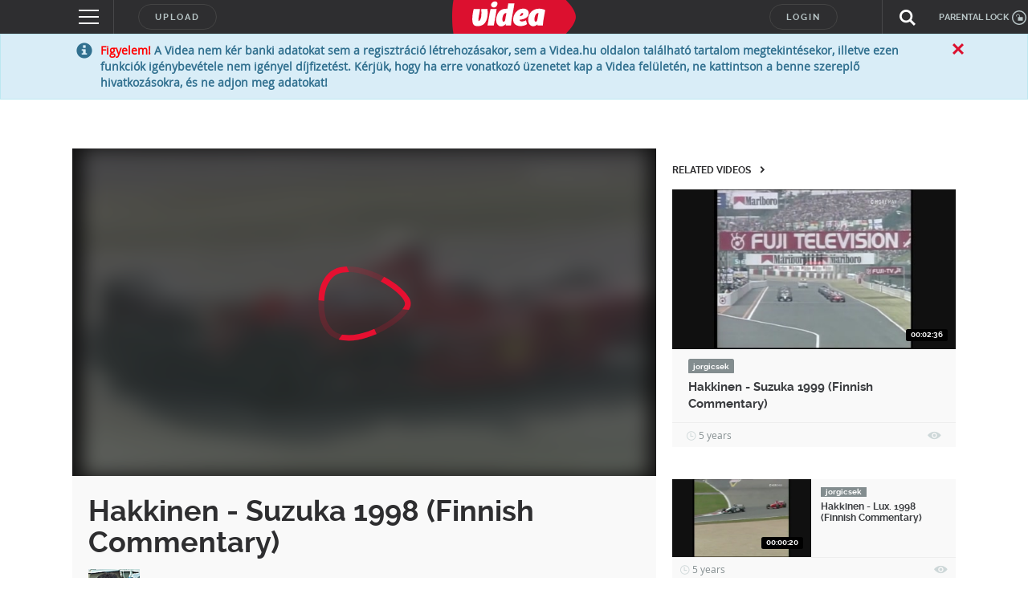

--- FILE ---
content_type: text/html; charset=utf-8
request_url: https://www.google.com/recaptcha/api2/anchor?ar=1&k=6LfkdKkZAAAAAK2gOW_EKgbpovrpfTOSpXst8TkL&co=aHR0cHM6Ly92aWRlYS5odTo0NDM.&hl=en&v=N67nZn4AqZkNcbeMu4prBgzg&size=normal&anchor-ms=20000&execute-ms=30000&cb=hbr7nxjvuea0
body_size: 49405
content:
<!DOCTYPE HTML><html dir="ltr" lang="en"><head><meta http-equiv="Content-Type" content="text/html; charset=UTF-8">
<meta http-equiv="X-UA-Compatible" content="IE=edge">
<title>reCAPTCHA</title>
<style type="text/css">
/* cyrillic-ext */
@font-face {
  font-family: 'Roboto';
  font-style: normal;
  font-weight: 400;
  font-stretch: 100%;
  src: url(//fonts.gstatic.com/s/roboto/v48/KFO7CnqEu92Fr1ME7kSn66aGLdTylUAMa3GUBHMdazTgWw.woff2) format('woff2');
  unicode-range: U+0460-052F, U+1C80-1C8A, U+20B4, U+2DE0-2DFF, U+A640-A69F, U+FE2E-FE2F;
}
/* cyrillic */
@font-face {
  font-family: 'Roboto';
  font-style: normal;
  font-weight: 400;
  font-stretch: 100%;
  src: url(//fonts.gstatic.com/s/roboto/v48/KFO7CnqEu92Fr1ME7kSn66aGLdTylUAMa3iUBHMdazTgWw.woff2) format('woff2');
  unicode-range: U+0301, U+0400-045F, U+0490-0491, U+04B0-04B1, U+2116;
}
/* greek-ext */
@font-face {
  font-family: 'Roboto';
  font-style: normal;
  font-weight: 400;
  font-stretch: 100%;
  src: url(//fonts.gstatic.com/s/roboto/v48/KFO7CnqEu92Fr1ME7kSn66aGLdTylUAMa3CUBHMdazTgWw.woff2) format('woff2');
  unicode-range: U+1F00-1FFF;
}
/* greek */
@font-face {
  font-family: 'Roboto';
  font-style: normal;
  font-weight: 400;
  font-stretch: 100%;
  src: url(//fonts.gstatic.com/s/roboto/v48/KFO7CnqEu92Fr1ME7kSn66aGLdTylUAMa3-UBHMdazTgWw.woff2) format('woff2');
  unicode-range: U+0370-0377, U+037A-037F, U+0384-038A, U+038C, U+038E-03A1, U+03A3-03FF;
}
/* math */
@font-face {
  font-family: 'Roboto';
  font-style: normal;
  font-weight: 400;
  font-stretch: 100%;
  src: url(//fonts.gstatic.com/s/roboto/v48/KFO7CnqEu92Fr1ME7kSn66aGLdTylUAMawCUBHMdazTgWw.woff2) format('woff2');
  unicode-range: U+0302-0303, U+0305, U+0307-0308, U+0310, U+0312, U+0315, U+031A, U+0326-0327, U+032C, U+032F-0330, U+0332-0333, U+0338, U+033A, U+0346, U+034D, U+0391-03A1, U+03A3-03A9, U+03B1-03C9, U+03D1, U+03D5-03D6, U+03F0-03F1, U+03F4-03F5, U+2016-2017, U+2034-2038, U+203C, U+2040, U+2043, U+2047, U+2050, U+2057, U+205F, U+2070-2071, U+2074-208E, U+2090-209C, U+20D0-20DC, U+20E1, U+20E5-20EF, U+2100-2112, U+2114-2115, U+2117-2121, U+2123-214F, U+2190, U+2192, U+2194-21AE, U+21B0-21E5, U+21F1-21F2, U+21F4-2211, U+2213-2214, U+2216-22FF, U+2308-230B, U+2310, U+2319, U+231C-2321, U+2336-237A, U+237C, U+2395, U+239B-23B7, U+23D0, U+23DC-23E1, U+2474-2475, U+25AF, U+25B3, U+25B7, U+25BD, U+25C1, U+25CA, U+25CC, U+25FB, U+266D-266F, U+27C0-27FF, U+2900-2AFF, U+2B0E-2B11, U+2B30-2B4C, U+2BFE, U+3030, U+FF5B, U+FF5D, U+1D400-1D7FF, U+1EE00-1EEFF;
}
/* symbols */
@font-face {
  font-family: 'Roboto';
  font-style: normal;
  font-weight: 400;
  font-stretch: 100%;
  src: url(//fonts.gstatic.com/s/roboto/v48/KFO7CnqEu92Fr1ME7kSn66aGLdTylUAMaxKUBHMdazTgWw.woff2) format('woff2');
  unicode-range: U+0001-000C, U+000E-001F, U+007F-009F, U+20DD-20E0, U+20E2-20E4, U+2150-218F, U+2190, U+2192, U+2194-2199, U+21AF, U+21E6-21F0, U+21F3, U+2218-2219, U+2299, U+22C4-22C6, U+2300-243F, U+2440-244A, U+2460-24FF, U+25A0-27BF, U+2800-28FF, U+2921-2922, U+2981, U+29BF, U+29EB, U+2B00-2BFF, U+4DC0-4DFF, U+FFF9-FFFB, U+10140-1018E, U+10190-1019C, U+101A0, U+101D0-101FD, U+102E0-102FB, U+10E60-10E7E, U+1D2C0-1D2D3, U+1D2E0-1D37F, U+1F000-1F0FF, U+1F100-1F1AD, U+1F1E6-1F1FF, U+1F30D-1F30F, U+1F315, U+1F31C, U+1F31E, U+1F320-1F32C, U+1F336, U+1F378, U+1F37D, U+1F382, U+1F393-1F39F, U+1F3A7-1F3A8, U+1F3AC-1F3AF, U+1F3C2, U+1F3C4-1F3C6, U+1F3CA-1F3CE, U+1F3D4-1F3E0, U+1F3ED, U+1F3F1-1F3F3, U+1F3F5-1F3F7, U+1F408, U+1F415, U+1F41F, U+1F426, U+1F43F, U+1F441-1F442, U+1F444, U+1F446-1F449, U+1F44C-1F44E, U+1F453, U+1F46A, U+1F47D, U+1F4A3, U+1F4B0, U+1F4B3, U+1F4B9, U+1F4BB, U+1F4BF, U+1F4C8-1F4CB, U+1F4D6, U+1F4DA, U+1F4DF, U+1F4E3-1F4E6, U+1F4EA-1F4ED, U+1F4F7, U+1F4F9-1F4FB, U+1F4FD-1F4FE, U+1F503, U+1F507-1F50B, U+1F50D, U+1F512-1F513, U+1F53E-1F54A, U+1F54F-1F5FA, U+1F610, U+1F650-1F67F, U+1F687, U+1F68D, U+1F691, U+1F694, U+1F698, U+1F6AD, U+1F6B2, U+1F6B9-1F6BA, U+1F6BC, U+1F6C6-1F6CF, U+1F6D3-1F6D7, U+1F6E0-1F6EA, U+1F6F0-1F6F3, U+1F6F7-1F6FC, U+1F700-1F7FF, U+1F800-1F80B, U+1F810-1F847, U+1F850-1F859, U+1F860-1F887, U+1F890-1F8AD, U+1F8B0-1F8BB, U+1F8C0-1F8C1, U+1F900-1F90B, U+1F93B, U+1F946, U+1F984, U+1F996, U+1F9E9, U+1FA00-1FA6F, U+1FA70-1FA7C, U+1FA80-1FA89, U+1FA8F-1FAC6, U+1FACE-1FADC, U+1FADF-1FAE9, U+1FAF0-1FAF8, U+1FB00-1FBFF;
}
/* vietnamese */
@font-face {
  font-family: 'Roboto';
  font-style: normal;
  font-weight: 400;
  font-stretch: 100%;
  src: url(//fonts.gstatic.com/s/roboto/v48/KFO7CnqEu92Fr1ME7kSn66aGLdTylUAMa3OUBHMdazTgWw.woff2) format('woff2');
  unicode-range: U+0102-0103, U+0110-0111, U+0128-0129, U+0168-0169, U+01A0-01A1, U+01AF-01B0, U+0300-0301, U+0303-0304, U+0308-0309, U+0323, U+0329, U+1EA0-1EF9, U+20AB;
}
/* latin-ext */
@font-face {
  font-family: 'Roboto';
  font-style: normal;
  font-weight: 400;
  font-stretch: 100%;
  src: url(//fonts.gstatic.com/s/roboto/v48/KFO7CnqEu92Fr1ME7kSn66aGLdTylUAMa3KUBHMdazTgWw.woff2) format('woff2');
  unicode-range: U+0100-02BA, U+02BD-02C5, U+02C7-02CC, U+02CE-02D7, U+02DD-02FF, U+0304, U+0308, U+0329, U+1D00-1DBF, U+1E00-1E9F, U+1EF2-1EFF, U+2020, U+20A0-20AB, U+20AD-20C0, U+2113, U+2C60-2C7F, U+A720-A7FF;
}
/* latin */
@font-face {
  font-family: 'Roboto';
  font-style: normal;
  font-weight: 400;
  font-stretch: 100%;
  src: url(//fonts.gstatic.com/s/roboto/v48/KFO7CnqEu92Fr1ME7kSn66aGLdTylUAMa3yUBHMdazQ.woff2) format('woff2');
  unicode-range: U+0000-00FF, U+0131, U+0152-0153, U+02BB-02BC, U+02C6, U+02DA, U+02DC, U+0304, U+0308, U+0329, U+2000-206F, U+20AC, U+2122, U+2191, U+2193, U+2212, U+2215, U+FEFF, U+FFFD;
}
/* cyrillic-ext */
@font-face {
  font-family: 'Roboto';
  font-style: normal;
  font-weight: 500;
  font-stretch: 100%;
  src: url(//fonts.gstatic.com/s/roboto/v48/KFO7CnqEu92Fr1ME7kSn66aGLdTylUAMa3GUBHMdazTgWw.woff2) format('woff2');
  unicode-range: U+0460-052F, U+1C80-1C8A, U+20B4, U+2DE0-2DFF, U+A640-A69F, U+FE2E-FE2F;
}
/* cyrillic */
@font-face {
  font-family: 'Roboto';
  font-style: normal;
  font-weight: 500;
  font-stretch: 100%;
  src: url(//fonts.gstatic.com/s/roboto/v48/KFO7CnqEu92Fr1ME7kSn66aGLdTylUAMa3iUBHMdazTgWw.woff2) format('woff2');
  unicode-range: U+0301, U+0400-045F, U+0490-0491, U+04B0-04B1, U+2116;
}
/* greek-ext */
@font-face {
  font-family: 'Roboto';
  font-style: normal;
  font-weight: 500;
  font-stretch: 100%;
  src: url(//fonts.gstatic.com/s/roboto/v48/KFO7CnqEu92Fr1ME7kSn66aGLdTylUAMa3CUBHMdazTgWw.woff2) format('woff2');
  unicode-range: U+1F00-1FFF;
}
/* greek */
@font-face {
  font-family: 'Roboto';
  font-style: normal;
  font-weight: 500;
  font-stretch: 100%;
  src: url(//fonts.gstatic.com/s/roboto/v48/KFO7CnqEu92Fr1ME7kSn66aGLdTylUAMa3-UBHMdazTgWw.woff2) format('woff2');
  unicode-range: U+0370-0377, U+037A-037F, U+0384-038A, U+038C, U+038E-03A1, U+03A3-03FF;
}
/* math */
@font-face {
  font-family: 'Roboto';
  font-style: normal;
  font-weight: 500;
  font-stretch: 100%;
  src: url(//fonts.gstatic.com/s/roboto/v48/KFO7CnqEu92Fr1ME7kSn66aGLdTylUAMawCUBHMdazTgWw.woff2) format('woff2');
  unicode-range: U+0302-0303, U+0305, U+0307-0308, U+0310, U+0312, U+0315, U+031A, U+0326-0327, U+032C, U+032F-0330, U+0332-0333, U+0338, U+033A, U+0346, U+034D, U+0391-03A1, U+03A3-03A9, U+03B1-03C9, U+03D1, U+03D5-03D6, U+03F0-03F1, U+03F4-03F5, U+2016-2017, U+2034-2038, U+203C, U+2040, U+2043, U+2047, U+2050, U+2057, U+205F, U+2070-2071, U+2074-208E, U+2090-209C, U+20D0-20DC, U+20E1, U+20E5-20EF, U+2100-2112, U+2114-2115, U+2117-2121, U+2123-214F, U+2190, U+2192, U+2194-21AE, U+21B0-21E5, U+21F1-21F2, U+21F4-2211, U+2213-2214, U+2216-22FF, U+2308-230B, U+2310, U+2319, U+231C-2321, U+2336-237A, U+237C, U+2395, U+239B-23B7, U+23D0, U+23DC-23E1, U+2474-2475, U+25AF, U+25B3, U+25B7, U+25BD, U+25C1, U+25CA, U+25CC, U+25FB, U+266D-266F, U+27C0-27FF, U+2900-2AFF, U+2B0E-2B11, U+2B30-2B4C, U+2BFE, U+3030, U+FF5B, U+FF5D, U+1D400-1D7FF, U+1EE00-1EEFF;
}
/* symbols */
@font-face {
  font-family: 'Roboto';
  font-style: normal;
  font-weight: 500;
  font-stretch: 100%;
  src: url(//fonts.gstatic.com/s/roboto/v48/KFO7CnqEu92Fr1ME7kSn66aGLdTylUAMaxKUBHMdazTgWw.woff2) format('woff2');
  unicode-range: U+0001-000C, U+000E-001F, U+007F-009F, U+20DD-20E0, U+20E2-20E4, U+2150-218F, U+2190, U+2192, U+2194-2199, U+21AF, U+21E6-21F0, U+21F3, U+2218-2219, U+2299, U+22C4-22C6, U+2300-243F, U+2440-244A, U+2460-24FF, U+25A0-27BF, U+2800-28FF, U+2921-2922, U+2981, U+29BF, U+29EB, U+2B00-2BFF, U+4DC0-4DFF, U+FFF9-FFFB, U+10140-1018E, U+10190-1019C, U+101A0, U+101D0-101FD, U+102E0-102FB, U+10E60-10E7E, U+1D2C0-1D2D3, U+1D2E0-1D37F, U+1F000-1F0FF, U+1F100-1F1AD, U+1F1E6-1F1FF, U+1F30D-1F30F, U+1F315, U+1F31C, U+1F31E, U+1F320-1F32C, U+1F336, U+1F378, U+1F37D, U+1F382, U+1F393-1F39F, U+1F3A7-1F3A8, U+1F3AC-1F3AF, U+1F3C2, U+1F3C4-1F3C6, U+1F3CA-1F3CE, U+1F3D4-1F3E0, U+1F3ED, U+1F3F1-1F3F3, U+1F3F5-1F3F7, U+1F408, U+1F415, U+1F41F, U+1F426, U+1F43F, U+1F441-1F442, U+1F444, U+1F446-1F449, U+1F44C-1F44E, U+1F453, U+1F46A, U+1F47D, U+1F4A3, U+1F4B0, U+1F4B3, U+1F4B9, U+1F4BB, U+1F4BF, U+1F4C8-1F4CB, U+1F4D6, U+1F4DA, U+1F4DF, U+1F4E3-1F4E6, U+1F4EA-1F4ED, U+1F4F7, U+1F4F9-1F4FB, U+1F4FD-1F4FE, U+1F503, U+1F507-1F50B, U+1F50D, U+1F512-1F513, U+1F53E-1F54A, U+1F54F-1F5FA, U+1F610, U+1F650-1F67F, U+1F687, U+1F68D, U+1F691, U+1F694, U+1F698, U+1F6AD, U+1F6B2, U+1F6B9-1F6BA, U+1F6BC, U+1F6C6-1F6CF, U+1F6D3-1F6D7, U+1F6E0-1F6EA, U+1F6F0-1F6F3, U+1F6F7-1F6FC, U+1F700-1F7FF, U+1F800-1F80B, U+1F810-1F847, U+1F850-1F859, U+1F860-1F887, U+1F890-1F8AD, U+1F8B0-1F8BB, U+1F8C0-1F8C1, U+1F900-1F90B, U+1F93B, U+1F946, U+1F984, U+1F996, U+1F9E9, U+1FA00-1FA6F, U+1FA70-1FA7C, U+1FA80-1FA89, U+1FA8F-1FAC6, U+1FACE-1FADC, U+1FADF-1FAE9, U+1FAF0-1FAF8, U+1FB00-1FBFF;
}
/* vietnamese */
@font-face {
  font-family: 'Roboto';
  font-style: normal;
  font-weight: 500;
  font-stretch: 100%;
  src: url(//fonts.gstatic.com/s/roboto/v48/KFO7CnqEu92Fr1ME7kSn66aGLdTylUAMa3OUBHMdazTgWw.woff2) format('woff2');
  unicode-range: U+0102-0103, U+0110-0111, U+0128-0129, U+0168-0169, U+01A0-01A1, U+01AF-01B0, U+0300-0301, U+0303-0304, U+0308-0309, U+0323, U+0329, U+1EA0-1EF9, U+20AB;
}
/* latin-ext */
@font-face {
  font-family: 'Roboto';
  font-style: normal;
  font-weight: 500;
  font-stretch: 100%;
  src: url(//fonts.gstatic.com/s/roboto/v48/KFO7CnqEu92Fr1ME7kSn66aGLdTylUAMa3KUBHMdazTgWw.woff2) format('woff2');
  unicode-range: U+0100-02BA, U+02BD-02C5, U+02C7-02CC, U+02CE-02D7, U+02DD-02FF, U+0304, U+0308, U+0329, U+1D00-1DBF, U+1E00-1E9F, U+1EF2-1EFF, U+2020, U+20A0-20AB, U+20AD-20C0, U+2113, U+2C60-2C7F, U+A720-A7FF;
}
/* latin */
@font-face {
  font-family: 'Roboto';
  font-style: normal;
  font-weight: 500;
  font-stretch: 100%;
  src: url(//fonts.gstatic.com/s/roboto/v48/KFO7CnqEu92Fr1ME7kSn66aGLdTylUAMa3yUBHMdazQ.woff2) format('woff2');
  unicode-range: U+0000-00FF, U+0131, U+0152-0153, U+02BB-02BC, U+02C6, U+02DA, U+02DC, U+0304, U+0308, U+0329, U+2000-206F, U+20AC, U+2122, U+2191, U+2193, U+2212, U+2215, U+FEFF, U+FFFD;
}
/* cyrillic-ext */
@font-face {
  font-family: 'Roboto';
  font-style: normal;
  font-weight: 900;
  font-stretch: 100%;
  src: url(//fonts.gstatic.com/s/roboto/v48/KFO7CnqEu92Fr1ME7kSn66aGLdTylUAMa3GUBHMdazTgWw.woff2) format('woff2');
  unicode-range: U+0460-052F, U+1C80-1C8A, U+20B4, U+2DE0-2DFF, U+A640-A69F, U+FE2E-FE2F;
}
/* cyrillic */
@font-face {
  font-family: 'Roboto';
  font-style: normal;
  font-weight: 900;
  font-stretch: 100%;
  src: url(//fonts.gstatic.com/s/roboto/v48/KFO7CnqEu92Fr1ME7kSn66aGLdTylUAMa3iUBHMdazTgWw.woff2) format('woff2');
  unicode-range: U+0301, U+0400-045F, U+0490-0491, U+04B0-04B1, U+2116;
}
/* greek-ext */
@font-face {
  font-family: 'Roboto';
  font-style: normal;
  font-weight: 900;
  font-stretch: 100%;
  src: url(//fonts.gstatic.com/s/roboto/v48/KFO7CnqEu92Fr1ME7kSn66aGLdTylUAMa3CUBHMdazTgWw.woff2) format('woff2');
  unicode-range: U+1F00-1FFF;
}
/* greek */
@font-face {
  font-family: 'Roboto';
  font-style: normal;
  font-weight: 900;
  font-stretch: 100%;
  src: url(//fonts.gstatic.com/s/roboto/v48/KFO7CnqEu92Fr1ME7kSn66aGLdTylUAMa3-UBHMdazTgWw.woff2) format('woff2');
  unicode-range: U+0370-0377, U+037A-037F, U+0384-038A, U+038C, U+038E-03A1, U+03A3-03FF;
}
/* math */
@font-face {
  font-family: 'Roboto';
  font-style: normal;
  font-weight: 900;
  font-stretch: 100%;
  src: url(//fonts.gstatic.com/s/roboto/v48/KFO7CnqEu92Fr1ME7kSn66aGLdTylUAMawCUBHMdazTgWw.woff2) format('woff2');
  unicode-range: U+0302-0303, U+0305, U+0307-0308, U+0310, U+0312, U+0315, U+031A, U+0326-0327, U+032C, U+032F-0330, U+0332-0333, U+0338, U+033A, U+0346, U+034D, U+0391-03A1, U+03A3-03A9, U+03B1-03C9, U+03D1, U+03D5-03D6, U+03F0-03F1, U+03F4-03F5, U+2016-2017, U+2034-2038, U+203C, U+2040, U+2043, U+2047, U+2050, U+2057, U+205F, U+2070-2071, U+2074-208E, U+2090-209C, U+20D0-20DC, U+20E1, U+20E5-20EF, U+2100-2112, U+2114-2115, U+2117-2121, U+2123-214F, U+2190, U+2192, U+2194-21AE, U+21B0-21E5, U+21F1-21F2, U+21F4-2211, U+2213-2214, U+2216-22FF, U+2308-230B, U+2310, U+2319, U+231C-2321, U+2336-237A, U+237C, U+2395, U+239B-23B7, U+23D0, U+23DC-23E1, U+2474-2475, U+25AF, U+25B3, U+25B7, U+25BD, U+25C1, U+25CA, U+25CC, U+25FB, U+266D-266F, U+27C0-27FF, U+2900-2AFF, U+2B0E-2B11, U+2B30-2B4C, U+2BFE, U+3030, U+FF5B, U+FF5D, U+1D400-1D7FF, U+1EE00-1EEFF;
}
/* symbols */
@font-face {
  font-family: 'Roboto';
  font-style: normal;
  font-weight: 900;
  font-stretch: 100%;
  src: url(//fonts.gstatic.com/s/roboto/v48/KFO7CnqEu92Fr1ME7kSn66aGLdTylUAMaxKUBHMdazTgWw.woff2) format('woff2');
  unicode-range: U+0001-000C, U+000E-001F, U+007F-009F, U+20DD-20E0, U+20E2-20E4, U+2150-218F, U+2190, U+2192, U+2194-2199, U+21AF, U+21E6-21F0, U+21F3, U+2218-2219, U+2299, U+22C4-22C6, U+2300-243F, U+2440-244A, U+2460-24FF, U+25A0-27BF, U+2800-28FF, U+2921-2922, U+2981, U+29BF, U+29EB, U+2B00-2BFF, U+4DC0-4DFF, U+FFF9-FFFB, U+10140-1018E, U+10190-1019C, U+101A0, U+101D0-101FD, U+102E0-102FB, U+10E60-10E7E, U+1D2C0-1D2D3, U+1D2E0-1D37F, U+1F000-1F0FF, U+1F100-1F1AD, U+1F1E6-1F1FF, U+1F30D-1F30F, U+1F315, U+1F31C, U+1F31E, U+1F320-1F32C, U+1F336, U+1F378, U+1F37D, U+1F382, U+1F393-1F39F, U+1F3A7-1F3A8, U+1F3AC-1F3AF, U+1F3C2, U+1F3C4-1F3C6, U+1F3CA-1F3CE, U+1F3D4-1F3E0, U+1F3ED, U+1F3F1-1F3F3, U+1F3F5-1F3F7, U+1F408, U+1F415, U+1F41F, U+1F426, U+1F43F, U+1F441-1F442, U+1F444, U+1F446-1F449, U+1F44C-1F44E, U+1F453, U+1F46A, U+1F47D, U+1F4A3, U+1F4B0, U+1F4B3, U+1F4B9, U+1F4BB, U+1F4BF, U+1F4C8-1F4CB, U+1F4D6, U+1F4DA, U+1F4DF, U+1F4E3-1F4E6, U+1F4EA-1F4ED, U+1F4F7, U+1F4F9-1F4FB, U+1F4FD-1F4FE, U+1F503, U+1F507-1F50B, U+1F50D, U+1F512-1F513, U+1F53E-1F54A, U+1F54F-1F5FA, U+1F610, U+1F650-1F67F, U+1F687, U+1F68D, U+1F691, U+1F694, U+1F698, U+1F6AD, U+1F6B2, U+1F6B9-1F6BA, U+1F6BC, U+1F6C6-1F6CF, U+1F6D3-1F6D7, U+1F6E0-1F6EA, U+1F6F0-1F6F3, U+1F6F7-1F6FC, U+1F700-1F7FF, U+1F800-1F80B, U+1F810-1F847, U+1F850-1F859, U+1F860-1F887, U+1F890-1F8AD, U+1F8B0-1F8BB, U+1F8C0-1F8C1, U+1F900-1F90B, U+1F93B, U+1F946, U+1F984, U+1F996, U+1F9E9, U+1FA00-1FA6F, U+1FA70-1FA7C, U+1FA80-1FA89, U+1FA8F-1FAC6, U+1FACE-1FADC, U+1FADF-1FAE9, U+1FAF0-1FAF8, U+1FB00-1FBFF;
}
/* vietnamese */
@font-face {
  font-family: 'Roboto';
  font-style: normal;
  font-weight: 900;
  font-stretch: 100%;
  src: url(//fonts.gstatic.com/s/roboto/v48/KFO7CnqEu92Fr1ME7kSn66aGLdTylUAMa3OUBHMdazTgWw.woff2) format('woff2');
  unicode-range: U+0102-0103, U+0110-0111, U+0128-0129, U+0168-0169, U+01A0-01A1, U+01AF-01B0, U+0300-0301, U+0303-0304, U+0308-0309, U+0323, U+0329, U+1EA0-1EF9, U+20AB;
}
/* latin-ext */
@font-face {
  font-family: 'Roboto';
  font-style: normal;
  font-weight: 900;
  font-stretch: 100%;
  src: url(//fonts.gstatic.com/s/roboto/v48/KFO7CnqEu92Fr1ME7kSn66aGLdTylUAMa3KUBHMdazTgWw.woff2) format('woff2');
  unicode-range: U+0100-02BA, U+02BD-02C5, U+02C7-02CC, U+02CE-02D7, U+02DD-02FF, U+0304, U+0308, U+0329, U+1D00-1DBF, U+1E00-1E9F, U+1EF2-1EFF, U+2020, U+20A0-20AB, U+20AD-20C0, U+2113, U+2C60-2C7F, U+A720-A7FF;
}
/* latin */
@font-face {
  font-family: 'Roboto';
  font-style: normal;
  font-weight: 900;
  font-stretch: 100%;
  src: url(//fonts.gstatic.com/s/roboto/v48/KFO7CnqEu92Fr1ME7kSn66aGLdTylUAMa3yUBHMdazQ.woff2) format('woff2');
  unicode-range: U+0000-00FF, U+0131, U+0152-0153, U+02BB-02BC, U+02C6, U+02DA, U+02DC, U+0304, U+0308, U+0329, U+2000-206F, U+20AC, U+2122, U+2191, U+2193, U+2212, U+2215, U+FEFF, U+FFFD;
}

</style>
<link rel="stylesheet" type="text/css" href="https://www.gstatic.com/recaptcha/releases/N67nZn4AqZkNcbeMu4prBgzg/styles__ltr.css">
<script nonce="3F4wDd4yW5fsVyS5gxND3A" type="text/javascript">window['__recaptcha_api'] = 'https://www.google.com/recaptcha/api2/';</script>
<script type="text/javascript" src="https://www.gstatic.com/recaptcha/releases/N67nZn4AqZkNcbeMu4prBgzg/recaptcha__en.js" nonce="3F4wDd4yW5fsVyS5gxND3A">
      
    </script></head>
<body><div id="rc-anchor-alert" class="rc-anchor-alert"></div>
<input type="hidden" id="recaptcha-token" value="[base64]">
<script type="text/javascript" nonce="3F4wDd4yW5fsVyS5gxND3A">
      recaptcha.anchor.Main.init("[\x22ainput\x22,[\x22bgdata\x22,\x22\x22,\[base64]/[base64]/[base64]/bmV3IHJbeF0oY1swXSk6RT09Mj9uZXcgclt4XShjWzBdLGNbMV0pOkU9PTM/bmV3IHJbeF0oY1swXSxjWzFdLGNbMl0pOkU9PTQ/[base64]/[base64]/[base64]/[base64]/[base64]/[base64]/[base64]/[base64]\x22,\[base64]\x22,\x22wrITw5FBw6PDkn/[base64]/DssKzw7PDthXCh8KCw5rCg1rDqsKewr8VTVdkEk4mwpvDj8O3azrDqhETd8Osw69qw44qw6dRIVPCh8OZI17CrMKBCcOXw7bDvQdyw7/CrHJlwqZhwqDDkRfDjsOywptEGcKDwqvDrcOZw5DCpsKhwopsLQXDsClWa8O+wr7Cg8K4w6PDgsK+w6jCh8KnB8OaSEbCmMOkwqwuC0Z8G8OlIH/CoMKkwpLCi8OSW8KjwrvDrlXDkMKGwpfDtFd2w7vChsK7MsOcNsOWVF9aCMKnVy1vJgHCv3V9w5dgPwlGIcOIw4/DsUnDu1TDm8OJGMOGXsOWwqfCtMKPwrfCkCc2w4hKw70aXGccwrDDjcKrN0AzSsOdwqZZQcKnwrDChTDDlsKZL8KTeMKwasKLWcKWw6ZXwrJgw48Pw64jwrELeR3DgxfCg1Nvw7Atw5s8PC/CrMKBwoLCrsODBXTDqSLDn8KlwrjCkxJVw7rDo8KAK8KdesOewqzDpVVMwpfCqDbDtsOSwpTCrMKOFMKyDy01w5DCoGtIwogdwoVWO0tsbHPDqsOrwrRBRhxLw6/ClQ/DijDDhCwmPnBELQAywqR0w4fCl8OSwp3Cn8K5dcOlw5c7wo0fwrEswr3DksOJwqLDrMKhPsKdIDs1bkRKX8O4w71fw7MOwqc6wrDCtyw+bFRud8KLP8KrSlzCvMOyYG53wrXCocOHwonCjHHDlVjCrsOxwpvCnsKhw5M/wp/[base64]/[base64]/VsOEwqDDncO0HsKrwrPDgMOTw7s9XsK0wokNw6/Cpglrwq4pw4QKw5AXfCnDrhVZw59Lc8OnSsO/[base64]/CsWM9w4nDgsKrwq4mGCrDrcKIExAvPSHCuMOCw7UJw74rFMKJWzvDnEw+E8KYw7LDjFBGPkASwrbClR1Lw5EtwpnClGPDm11jNsKASHjCjcKrwrc6eyLDvzHDtTNJwo/[base64]/DrSFxXMK5wobCvwnCqyxiw60swoE0Bmcsw6jCplzCu23DssKIw7t7w6INUsOXw5MrwpfCgsKBEX/[base64]/CuHcLGsOZNsKTw5nDgh/DsMO6wp/CoMK5RMKHw6TCn8OiwqvDkEoXWsKNXMOlHCAbX8Osbg/Dvx/Ds8KkUsKWbMKzwp3CksKHGC3CmMKRw6jCkDNmw4jCtGluFcKDHCRywrvDiCfDh8Kpw5PCusOsw44mCMKYw6DCpcKkFcK7w70SworCm8Knw5vCrsO0Gzkdw6Nlek3CvVXCqHnDkSbDinPCqMOtYldWw6DDs1/ChXkVNlDCs8OqEsK+wqrCksK7Y8Onw7fDtsKswopFQRA+ZHlvQwVpwoTDi8KewozDo3IRWQACw5PCswxRe8OeeUU/RsObAXUcT2rCqcOXwrEpGSjDr07DuUDCtsKUecOQw78JWMOZw7HCvEPCjBXCtwHCu8KPEWMywo1XwqzCknLDrhMPw7VOBioOP8K6c8O3w7DCm8OdekfDvsKNfcOBwrQXTcKVw5QZw6TDnTUoacKEISNuSsO8wo1Cw4/CqjzClV4HNWfDt8KTwr4fwqXCpmrCl8K3wroCwr10LnfDsSpmwoTDs8KMOsKAwr92w5AIIMKlSHMuw7nCjgPDv8O5w7kqVGIwXFjCnFLDqis3wpHDowDCl8OofEDDg8K+SHnCqcKuIV5xw4/Dk8O5wobCuMOyAEMlS8Oaw55MZQpZwpMvecK3ccKTwr9WYsK2cwYBV8KkIcOPw5fDo8KAw711NcK1BA3Dk8OiA0PDscKlwqnCqzrCgMKlBH5hOMOWw7/Dp3sYw7rCrMOjesK6woFcMMOyQ0nClcOxwp7CuT3DhUYtwrJWeQ4Pw5HCoy1bwpp5w7XCrsO8w5rDk8KlTEMGwrB/wo5/GMK4RnLCpxXClCdtw7bDuMKkCMKrflJxwrBXwo3CshYLSkUFKwhvwpvCp8KkdsOJwojCucKAKwgvBmxMTXDCplHDnsOELUfDl8OMPsKTYcOow6wvw6M8wqzCoxlgIMOPwqAoV8OVw6PCncOQMMOOXhHCjcKtKRPCg8O5FMOSw47DrUXCksKXw6/DhljCvVDCpEzCtCwpwrYpw6k7QcKjwpUzRVNGwqPDhjXCs8OKfcK2BXrDvMK9w5nCv2IPwoUzfMOVw5Ucw4NHAMKZR8OkwrdvOUsiGsORw6FpZMKww7jChMOwIsK8AcOOwrPCukglIiguw4UsYhzDqnvDjFdiw4/[base64]/CgsONasO+GcOMwpHCnMK9w6nDlmvCiHEdVsKiWcOlEMOkCcKdKcOVw4IkwpJswpLDksOGTBpueMKDw7rCv1jDpXZlOcOgQScDURDCnUtdQFzDujPCv8OVw7HCrHRawqfCnVsTellwVMORwoRrw60Bw4gBB3XCnQULwpMYOlvCpi3ClS/DrsOuwofChQZ9XMO9wqDDhcKKGHwzDlQrwoxhVMOywrTDnEZ8wowmWD0rwqZZw6LCgWIgcmgLw7NqQcKvNMOCwrfDk8Kyw7J6w7/CgDPDuMOjw4g7HcKuw6xaw6peJHx3w7oEQcK2GTjDmcOdKcKQUsOuJMOGGsO0SAzChcOPF8OOw7ENYAkSwrPDhVzDnnjCm8OWPDjDtXhxwqFVMMKswpM3wq93YsKpb8OuCww5aiYqw7kew5nDvTXDhns5w6vCi8OFcSFmVsOnwp/CuVo5wpMWf8O2w7LCqMK+wqTCim3CnFBuf2EoV8KBA8KjPcOvdsKNwpxpw71Qw4spc8Obw75tDcOsTUVBc8O/wqwww5bChy9oVGViw4p3w6/CuTVQwpTDpMOaUzU5AcKuFGPCpg7CisKsWMOycGfDqnbCncOJX8Krwqp0worCvMKOC07CrMKuYEtHwphaGhbDsg/DmibCmnXDrXRNw4kWw59Yw6Jmw6t0w7jDiMOyQcKQbcKGwovCrcK7wo1tSsKXEB7CscKow4/CkcKnwosPE0TCq3TCkcOrGA0Aw4vDhsKnHT/CiU/DjxJzw43Cg8OCQwpSbU43wooBw4bCrXwywqtCMsOuw5Alw589w6LCmyFOw65PwpfDpHQWF8KrfsKCLkjDtDoFR8Oiwr4lwpnChTBhwoVUwqATZcKWw5JiwqXDlsKpwo5pSWnCgXfCqsKrcW/Cs8OlPnbCkcKYw6Y1fm86OgVLw64rZMKQPGxfFFcoNMOKCMKYw6ofXHnDg2hFw5QjwpJUw4jCjG/[base64]/Drk9lc8O3wp9Rw5J2wpkMwohvw5htSsOTBhjCi2pRB8KFw6MCcShkwqsdEMKRw5Uvw6bCrsO9wo1qJsOnwo1dHcKuwrHDjsKlwrDDtBVPwprCpBgvAcKLCMK1QMOgw6EewrQ/w6tUZn3DuMO6I2/CqcKDDk9ww63CkSpfSXfCo8O8w59ewpEHAhQvQ8OEwqrDpkzDs8OFLMKjU8KdD8OlJi3Dv8OmwqrCqicDw4/CvMObwrTDhm9uwqDCusO8w6Z0wpM4w4HDn0sLeRjCu8OJSsOyw5NYw5PDogzCtnc8wqV1w5zChhfDhScNUcK7FkrDhsONB0/DnFsZJcKJw47Ck8KAQ8O1IlVswr12HMKpw5PCu8K9w4fChMKzdxwhwpLCrDdvF8K9w4rCnwsfNS/CgsK/wrETw6vDo1poQsKZwqfCpTfDiG5Mwp7Du8OYw5DDu8OFw51kYcObf1wYccO4Uk5nax9xw6XDlSB/woB6woJFw6jDtRpvwr3CmStywrxJwoNzfi/DkcKzwpNkw6EUHRFHwqpJwqnCgMKxFyhPLk7DkUbCr8KhwpfDlXZXw45Hw4DDijrCg8KWwpbCoiNIw70mwpwxUMK/w7bDqwLDjSVobXN8w6PCgTrDmi3CoAx1wozDjSnCtE4Qw7Yiw4rDshDCpcKKL8KMwo3DscOpw6wKDwJ3w6k1PMKzwqvCkHzCucKIw543wrrCg8KWw6zCpiZmwq7DhToXLcOsbyVzwr3Di8K/wrHDlStFZcOJDcOsw6hnfsODOnRnwoZ5YMKcwodBwoVCwqjCsGtiw6jDtcKgwo3ClMOSChweJ8OJWAzCrzTChw8Ew6XDpcKaw7bDpSTClsK+KF7DncKDwqXDqcKoVBDDklTCoXgzwp7DpMKBCsKiW8Knw6FRwpfDu8O3wq0mw6XCrcKdw5TCpDnDh2N/YMOWwokwCHHChMKRw6bCi8OAwqzCmnHCgcKGw57CoCvDr8Kyw6PCm8Ohw7I0OV1ON8OrwqYawo5UAcOyCxkddcKGA2DCg8K8A8KPwpfCggTCpRgkWWV4woXDny8dB1PCqcKkKy7DkMOBw59nNWzDug/DncOnw5Alw6zDsMOxagfDmsOYw6oPcMKKwrnDq8K7PzclUVHDgX0Iw49bIMK2PcOlwq42woJdw6LCo8KWFMKzw7ZswqnCt8ODw5wCw7nClD3Cr8O5VllIwovDtlRlCcOgYcOlwoDCtMK/w6DDt3LCn8OBXGNiw7LDvkvDuULDtXbDrMKywqYvwobCtcOOwqcTTjBMQMOfU1ZNwqrClwszSSd+AsOESsOtwrfDnnUzwoPDkiJ8w6jDusOqwph8wpTDqHvCpX/[base64]/Dn8OEw5slO3Riw4DDn8K5w79nFxZyw7HCkl/CmMORccKIw4rCiEJLwqVLw5IzwoXCusKbw4F8eg3DkirDjxHCq8KVVMKBwqZOw63DvMO2egXCqkHCiGzCkW/CjcOdRcKlUsKfahXDiMO+w4XCocO1a8Ktwr/DkcOkTMKeJsKLesOuw51fFcOlNsOXwrPDjMKLw6NtwqBnwodTwoAbw5DCl8Kfw5rCgcK8eA8WZitCZm10wqUMwr7DlsOtw5DDmUnCl8O8MTw7wqMTJ3Qkw4RbdUbDoCjCpC8pwqEkw7sRwrxvw4YXwrnDpzd2ScOfw4XDnQdZwo/[base64]/[base64]/ClsKJwqllwoEETMK/[base64]/DsMKnwrPCvxlBeMODwq3Dv8Kyw5Y4CUDCqsOBw6ITU8KMwr7CmsO/w43DtcKmw5bDoRrDmMKtwqZ5w65tw74hCsOxccKPwrpadMKYwpXChcK2w6YeazMqZxzDmxbCp2PDoGLCvHQMRcKrRMOwNcODayFqwogLCDLDkhvCo8KDb8Kywq3CjDtpwoNcf8KABcKXw4VdaMKJPMKGAwRWwo5aVA59f8Ogw7DDqg3CpxFSw6/Dk8KHfsOPw5rDgSnDvcKyZMKlDD1wCcKbUhRUwoI1wqEAw758w7A9w4JLZsOJw7g/w6/Cg8OBwrI6wojDj2IdU8KEccOPPcKJw4XDu08jTMKSLsKRWGzDjlzDt1/Ct0Rtb3PDqTMywovDoWfCpDY5fsKMw6TDk8Oaw7PCrjpWBcKJVgBGw6hcw4fCiAXCjsKhwoYtw4fDrMK2YcOzTsO/FMKQZMKzw5ECT8KeSEc8IMKDw7fCi8OVwoDCi8K1w7XCv8OYP2doMU7ClMO6BGBSbyE5XzwCw5fCsMKuJyHCncO6GUPCsmJMwpQ+w7XCmsK7w6IHPsOtwqATdgvCisObw6tmIl/[base64]/DtsOCw5otL8K2wolCaMKPOMKxF8Ofw53DoMOkw4BRwo8Xw5nDhDwMw4o6wrzDni57c8OQZcORwqHDosOKRBoVwoLDriNnRTh6OxXDkcK0e8KlZA0Be8OnUMKrwqvDkMO9w6bDnMKwIkXCqsOXe8O/w5XDtsOYV3/DsH4Aw57DhMKjZHHDgsOZwozDkC7Cu8OKQMKrSsKpZcOHw5jCr8OrecO5wqRzwo0bA8OYwrlawrM9UBJKw7x4w5bCj8Ogw6pFwrzCicOewoVQw5/DqSbDh8Oswo/DiUBMPcKWw57Dr09mw41BacKzw58zBcKII3d2wrAyOMOqNjgWw7obw4R+wrRDTy9fVjrDqsOTGCTCoAoww4nDkcKWw6PDl3PDsEHCocKAw4d1w7nDozZyOMOXwqwQwoPCnk/DsjzDqcO9w6zDmRTCksOCwqDDrXPDkMK5wrHCksKqwqbDtUFye8OVw5wPw4bCusOeBmzCi8OQWlzDuh3CmTQ9wrXDsjLDmVzDksKSO23ChsKXw59BZMK4CgwtFRLDs18awolxKR/DrGzDpsK5w6MMwpBuw7F4EsO3wqlnLsKNwrA9UhYBw7rDjMOFKcOMLxs8wo9wacKZwrdkESl7w4XDoMOBw5Y9bUnCmcOXO8KCwp7Ch8Ktw6XDnDPCjsKSH2DDmlTCiGLDoWxpJsKDwrDCixPCuVI3T1HDsDcRw6/[base64]/CmBTDvwnDiMKDChNZwpMfE2JbWsK0wrItAQrCm8OLwqA0w6bChMOwJDBewr5bwpbCpMKKYAYHK8KVNBJ8woQnw63DuAgaQ8OWw6RIfk19XypJPG5Pw5gBQsKCAsOkUnLDhMOeVC/[base64]/w5nCqQ1KZsKIwptLwotcEMOPPDXClMO0JsKmE2LCl8KHwrZTwpIiDcKYwrXClzI0w5bDicOlBDnCqEQ9w48Sw5bDv8OZw7oWwq/CgH03w6Mhw6E1VGjDjMOFO8OrJsOSL8KCW8KUCmNkUCUBfirCqMK/w5vDtyQMw6FRwq/DvMOTWMKvwo7DqQ0kwrxie2PDhz/[base64]/CnhtmHMOcC0Qqw47CncOvD8KhY8OZwqZwwq7CsikdwqcadVbDplI2w6UwWUrCk8O9TBove3DDncOLYALDnxTDjR5GXCwBw6XDvD7DiCgKw7DDnjk8w45fwqUSWcOLw4BoUH/CvMKwwr5mEQ9uNMOdw7zCqWMxa2bDjADCosKdwqp9wqfCuGjDj8O6ccOxwoXCpMO9w4d2w49xw63DosO7w75AwqMzw7XCosKGPsK7O8KlfwgxLcORwoLClcKLOMOtw4/ChFDCtsK1UCTDssOCJQdkwoNBdMOXRMOxLcKJPsKVwqvCqhMYwph0w4YIwqUhwpnCs8KNwpPDt1vDl2bDs1dQfMOdNsObwotAw6rDhwjDmcK5XsOWw7YZbzI8wpcewpoeRsK+w6oOPDoUw7XCqF4Je8OJV1LDm0R0wrBkbynDmcKPZ8OJw6HDgWo6w7/CkMK4LyTDuFR3w58SA8KfWMO6UAtzWMKCw6fDvsOOHCx4WTwUwqXCnyHCkmzDvMOiaxorI8KkHMOqwrJ9LMO2w4vCtzfDsCHCqTDDg2BBwpx2Ql91wqbChMKSdyTDjcOFw4TCmmBcwrkmw7HDhC/Cv8KsUcKZwrDDt8Kcw5nCjVnDosO0wqNJIVfClcKjwrbDkj53w6lJKlnDpnpfYsOUwpHDl0UFw7V/[base64]/CsT9Ew4PCggrCgsOGwq/[base64]/CvCJIfMOaesOZwqEHR2oMw5RqwrrCkcK9RnjDs8KGFcO3A8OcwoXCuix1asKEwrR3M2DCoT/CvhrDssKGwqN2L33CnsKCwrjDsABhb8OBw5HDvsKdWnHDqcO0wrcdOHB1w6k8w7XDmsOMFcOgw5bCk8KLwoUfwrZvwqYLw4fDqcKpFsO9dAPCvcKUaHIwPVzCtglpTRvCucOTdcO5wroGw6d7w4t4w7TCq8KTw7xVw7DCvcKEw7Now7PDg8OZwoU/ZcOrAMOLQsOkLVJNDR7CqMOtEMK0w5TDqMKUw6vCsVJqwo3CtEMsNkbDq0HDmkrCo8OeWxLCqsOPFhQ8w4jCmsKrwr1vCcKZw58pw4UEwqULFygwW8KtwrZ0w5/Cr3XDnsK5PSbCnzXDr8K9wp9uY01sbwXCv8OoOMK4eMKQdMOMw4Muwo3DrMOtKsOLwp1ETsKKMVjDsxR2worCiMOZw4ctw5jCjMKmwrcKRsKAfcKbLsK6bsKzJi3DnyFxw79fw7jDuyBxwrHCksKpwqbDvSgOV8Obw54/[base64]/[base64]/CtXUewq/DjcOFw4XDvgfDuDdYJxpQQcKOwqooBcOBw7wBwptSMcOfworDi8O2w5Idw6TCtz9iCj3CkMOgwph/UMKQw7nDnMKUw4PCmBAUwodnRhsEQ3YKw7Z3wpJMw6JZOcKyFsOmw73DhlVHI8OSw5rDlcO9GlBUw4HDpFvDolLCrQTCusKfWA9CIsOba8Ouw4Jyw4rCtnHCrMOIwqnCksONw7EvYi5uKcOQRg/CuMOJCXcMw5UawoPDq8O0wrvCl8O6woTCnxlYw6jDuMKbwqpbwpnDrD5wwqHDgMKSw4hcwrk7I8KuNcOjw4HDiUZ6bQhbworDh8KdwrvCvlTCvn3DqS3CkFXCgA/Dp3kFwr4Reh/[base64]/OFfDikbClTsCw4zCmMKpKMK+wrMbw5F9wqHDn8O8ZsOgLmzCrMKdwpTDuzLCpUrDlcKkw45IIsKcSHszYcKYDMKeKcKbPRUgMcKQwrBzCzzCqMODXsOCw7NBwrYOR1hzw7lpwr/DucKHKMKswrAUw4nDvcKfwpPDvXY+HMKMwrjDonfDpcO8w543wqdgwpbCn8O7w4LCjzpGw51kwpFPwoDDvznDtU8ZTSAESsKswqMhHMOTw5jCiTvDnMODw7xVPsO1V2rDp8O2CCZjaFpxwoBQw4IaZWfDnMOsdmvDnMKAMnp5wp1LJcKRw6PCrgDCu0rDkwXCsMKcwr/[base64]/woYaw5kzwpd+wqo4w5l6UcKoasKYw6TCpcOFesKyfR3CmBQdcMOGwoPDkMOHw5xCRcOaH8OowqLDosOtLEwEwrbCg2TCgMOhJcOmwqfCjDjCkQFbScOiGSJ+McOqw6BPw6Yww5PCtMO0EglmwqzCoCbDu8KbXg9hw53ClgLCkMO7wpLDmFLCvzQWIG/DtAgcDcOswqHCrDXDi8OjHCrCnh1JKWRNUsKsYkLCpcK/wro4wpoqw4hjBsK5w7/Di8Kzwr3DllHDm05gIsKpI8OTOFfCsMO/RQ4obMO4fWJWHDTDqMKJwrHDoSvDpsKrw6oWw7A0wqZkwqplU3DCrsKbO8OeM8O2A8O/ZsKnw6B/w64FWQUvd0wOw7rDhW/DpkRjw73CpsO9byM3GgnDpsK2LA98OcKYJDzCj8KlFgQRwpZtwq/[base64]/w6HCqcOfEQl5NwXDq8Kiw4U9ZiTDv2l2DCIZAsOIVX/[base64]/DvMKjasKtw47Cq8KLwpzCrGLCilFBVkjDswEvw60ww53CmzDDjMKZw7HDpX8nOsKcw7LDpcKiBsOlwo0bw5LDqcOrw5rDjcKewo/DisOZcD0EWhovw4JqDsOKccKXHyBZRHt4w4zDnMO2wpMmwq/CshMzwoQ8wrPCnHDCk1Ruw5LDtCDCjMO/[base64]/CnjfDsGkJaHzDr8KABDR7w5XCn2nCkMKUw4cHD2rCm8OCOmDDrMOeGFJ8a8KZLsKhw7ZIfAjDssO2w5vDkxPChMO/[base64]/CpB1WTMKkCcOaasK1dSLDrWPDscOiwq7Cv8KywpfCoMO3Y8KBwoAjE8K+wrQyw6HDlRMbwpZIw5rDoATDlw8sMsOLDMOvcSlqwoweOMK7EsO/Ujl2DEPDvSjDoHHCtxPDl8OjbcOXwrPDpTt/wop/RcKzEhXCj8Omw4F4T1twwrg/w7hYcsOewowLNm/[base64]/DmiJ5wphww4DCpMOjE8KuAMOcEAZ9w7VefsOPK1sHwpjDthrDjHhpw6pgNDbDscKaP0g/[base64]/S3rDsifCpMOuZ1B0Z8ORbMK6woHDsWXDjUoRwqjDlsO3f8O4w7XCp2HDiMORw4fCs8KeZMOewrTDogZtw4FuIcKLw6vDhndASF/Dowdnw5/[base64]/S3PDpMK3wqwrYEFzUGEKwqLClHbDiWzChh7Cvw3Ct8K3XGgMw4rDvCZsw77Cm8OkHwjDmMOhWsKawqBNZMKYw4RFMB7DhFbDsVvDiWAdwpUiw6AbXcKHw589wqhBMitQw4jCuBfDhwYBwrlKJ2vCpcOIMQ4fwpVxcMO6SMK9w5/Ds8KcJB5qwrZCw7wEUMKaw5doDcOiw5x/ZcOSwqBXQcO5w4YLH8KiBcO/PMKgC8O/XMOAGxfClMKcw6BVwr/DlCHCpGTClsKuwqUJe0ojNwTDgcOow5vCi1/CpsKHP8KYPQBfTMK+wpIDBsO1wolbW8OPwr5pbcOzDMOlw7BWK8K7PcOKwoTDmmtMw5w3FUnCpEnCn8KfwqLCkWNeWWvDj8OGwqsLw7PCuMOvw6fDnUnCujEJOlh/MsOYw7UobcOBw5HDlcKeeMKMTsKgwrB9w5zDh1jChsO0VFtmFVXCrMKsE8KbwrHDvcKMSTrCth/DjB5sw7PCu8Ksw5wUw6PCmHDDr2TDjQxGQnEcEsKjYcOfSsOJw5c1woc8BSTDn2gww6xRCG3DrsO5w4drbMKzwqwvQkVUwr5tw504acOJZDDDoG8vVsOFN1M1csKxw6sJw7HDtMKBTnHCi1/DrDDDpsOPBSnCvMOhw7vDuHfCqsOtwr7DkUxOw53CiMOhYRJjwrw5wrgqKyrDkXx/PsOdwolCwpDDjBRrw5J+esOMEMKdwrjCicKXwrHCuHUCwo1fwrnCvcOzwpzDtmvDq8OnEcKyw7/CigR3CG0UEQ/CrsKLwol0w45Bwo0eM8KcOcKewrHDpRfCv1wSw5p5Pk3Dg8KMwoVsc053HMKHwrcWZcOFYBNmw6I6wo96QQnDnMOUw43CmcO8KiUFwqHCksKIwqzDo1HDmlDDhinCjMOKw4JGw74Ywr/[base64]/DnTonEsO2wpnDt8KFwrgvLQTCgsOvbE1JMcKDwrvCsMKJw6XDisOBwq/Dt8O3wqbCuUw0MsKHwo8/aBE9w6HDjxnDvMOaw5DCocOuSMOLwoLCocK+wo/Cswtlwp53dsOhwqo8wo5sw4TDvsORDUjCqXbCuS8SwrBZFMOTwrfDu8KkOcOPw6XCj8Oaw5oUD2/DrMKlwo/DssO9ZlzDun9UwpXDhgcUw5HDjFfCtVwdUEV7QsO+NkYgcEnDuEbCn8OewrHDj8O2N0vCmWnCnw4afwHClcO0w5l4w5YbwppvwqBSRAXChHTDusOEX8OJeMKUNiUZwpbDvUQzwp3Dt1HCqMOyEsO/RQDDk8OswqzCicORw6QLw4XDkcOXwqPCiyk9wql4MSnDqMKUw4TCksKZexBYMi8Bwr8CYcKRwpR0IMOWwoTDsMO9wrLDpcK+w5pWw7jDncO+w6FfwrJewo7CrjgNVMO/fEFswqDDq8OpwrJ/[base64]/Ds8OPJEpTNgMRWcKXI3wVw4tIPMOPwrrCq2Z/M0bCsh3CrjgjecKNwpd4VUovbz/CkcK/w5RNGsKwIsKnVSQawpV0w6jCu23CqMKSw53ChMKqw7nCnGtDwrDCrRA/w5jCsMK6W8KZw57Cp8K8ZUzDssKmVcK2KsOcw5hUD8OXRXHDhMKHDTHDocO/[base64]/DhMKDw4bCjMOywrLCvMKrRcOhG8OzdsOEw7B5wodOw48pw6rCscOdwpQmIMKnYnTDuSjCuiPDmMKlw4PCqVfCtsKAdRVMJyzDpm7CkcOpI8KdGSHCqMK+AlIwX8OUK0PCq8KuKMOUw6pZelo2w5PDlMKCwrLDlwQ2wrfDiMKUOsKxP8O8TzbCo043XD/DiHTCrQfDgSY5wqkvHcO3w4UeJcKRY8K6JsOfwrxEChjDlcK9wp98FMOfwrpCwrPCpihcwoTDhjtoJyFvDxnClsKEw6p6wr/[base64]/w6fCj8OkRREfw4YnwrbCp8Kfw4gzJcKbwqQswr/Dr8OQOsODMsOZw6s+BjPCpMOww69GIijDgmrDshE9w5nCsG4Uwo7DmcODEcKGKBsiwoTDvcKPBlTDh8KCZWbDk2fDhR7DjiEGcsOWAcKfSMOXw6dOw65Vwp7DkMKIwonCnWTCh8OlwrgaworDnXHDlQ9qGzB/HADDhsOewpkgNMKiwp9HwoxUwopea8Kpw4rCl8OpcxFEIsOJw4hMw5zClBV0MMOvdz/CnMO8FsKVfMOew49yw49CbMKFM8KiI8OQw4HDiMKMw7/CgMOsL23CjMO1woMvw4TDkmROwrVtwpDDnhwDwpjCnmR6wpvDtMKTMzo/PsKow45AG1XCqXnDjMKHwrMTwojCpEXDhsOJw4EtYV5Uwrw7w6HDmMKxQMKCw5fDmsO4w4Jnw4HCgsKFwqY0FMKiwrtUw4bCiAAPTQYYwo/DmXY7w4PCj8KSBsOywr1cIsOVdMObwrIBworDuMOnw7LDrhDDkjbDmyrDnizDhcOEVk7DkMOEw5kxVXrDrgrCrn7DpjbDiwYlwqTCgcK/Pkcfwo4gwovDhMOwwpcfL8KDS8ODw6InwpxedsKUw7zCtsOSw7tEXsOXaRTCth/DqMKER3DCji1jI8OTwpwkw7rCg8KMAgHCjQ8DIMKmBsK5KQUYw7IDG8OLH8OsdMOQwrtzw7ksG8O1w5laFwRSw5R9YMOuw5t4wqBewr3Dt2Q3XsOSwqkEwpUaw6rCkcOxwpDCvsOeasK+RBphw49BSMKlw7/CsRDDk8KKw4HChsKpKwrDhh3CvcKqb8OtHngDAUMRw7bDpsOZw64Gwpd/w4tEw4lMFF9FRm4CwrfClnVpDsOQwo3CvMKTeiPDqsKMV2kbwr9KBsO2w4PDhMOyw4IKGXNJw5NqWcKXUD7DrMKCw5B2w67DicK2DcKlEsO6ccONA8K3w7rDjMO7wrnDiS7CrsOUVMOlwpMIO1zDrS3CjsO6w7rCg8KEw7HChX3CksO/wqEsSsK6YMKWY0ESw7F8w6cVfmMsCcOMfA/DuCnCjMO4RhfCqjrDlX0dTcOxwq3CpsKDw45Sw5FPw5V2esOTU8KcQcKzwo83JMKWwpgOEwjCmsK/[base64]/[base64]/CpsOSRMKFwo7DrsOQwoFvVk03woPCtMOxw4RkZMOUWcKPwop9fsK5w6Jxw4bCtsKzIcOTw5/DvsKmMX7Dg1zCpcKPw6HCk8KuZAhOcMOlBcOuwqQ3w5c2IRpnLxZ4wprCsXnCg8OjRz/[base64]/CsDVgw68/AcKmbgNyXsOsw7AbwrbDqUsHaMKHIjhLw6PDlsKuwpzDk8KIw4PCvMKIw51zD8KawqN2wr/CpsKlM20vw7rDqcKzwqvDvMK8b8OZwrAQdXJiw7BIwoF+BTFbwr18KcK1wok0CwPDgQlTS1jCvcOaw47DnMOHwp9yKXfDoVbCtmbDi8O/JC/ChDPDp8Kkw5FhwqLDk8KJXsOEwoAXJiJcwqHDgMKBQThpF8OZfcORNk/Ck8KEwoRkHMKiITEWwqrCncOzTcO4w6zCsmvCmm8RbD8jYXDDlMObwojCq0kRYcOiOsOtw6/DrsOhDMO4w69+GcOvwqsnwqFMwqzChMKJAMKxwrbDuMKxAcOcw4LDhsOvw4LDv0zDsHQ6w71Md8KKwpvCnMKvQ8K+w4DDvsKiJwdiwr/DvMOMLMKRVcKiwoknccOPC8KWw5ZgcsKuVDZXwqHCicOADBBTEMKLwqjDpBBMcT/CisKERsODHywyXDXDl8KlCGBzRlBsDMOmBwDDoMOAYcK3CsOxwobCg8OoJDTCi2RMw6HCk8O1wojCisKHTk/CrgPDicOMwrdCZQHCrcKtw6/Ck8OGM8OIw7kEE2LCj1hSEzvDlMOfNzLDv17DjiJawqZXUh/[base64]/wrp8F8Onw6tASsOrP8Kaw7LDmDvDvsOnw4nCgC5VwqTDninCkMKLZMKLw73CqBt4w5lNO8OZwo9kGUvCu2FaaMOEwrvDusOcw57CjiNpwoATHC/Dqy3CtW3DlMOicR8vw5zDosOnw73DhMKEwpDCg8OBHBzCmsKhw7TDmFovwprCpXHDqcOsU8KEwoLCj8KCQR3DiVrCn8K2BsKWwqLChmolw6TCpcOZw7J+N8KJAx3Cs8K7dm0rw4HCkj17RsOJw4NfY8K1w4tVwpQVw5MHwr48R8O/w6TCgcKawoLDncKmckHDhU7DqGXCmz1ewrbDqQEeRcOVw7NoQcKLGD0BMz5qIMO/wpTDiMKaw6rCt8KIdsKGFUUdKMKCels9wpfDpsO0w4nCkMOfw5wZw6xNCsOBwqHDjCnDk2ISw5lew50LwovDp1pEIXZ3w4R1wrXCssKWQVYkMsOew4wmSlAAw7Jaw4cWVHIwwonDuWLDj0JNFMOTYErDqcO/ag1nKGHDusOxwrrCkg4TX8Onw77CsgJQDF/DtgvDimkYwpJucsKAw6jCmMK5CCEUwpDCgCXCgC15wpAnw6/[base64]/[base64]/CicO8w7cxw4M1b8K9RMKfH8KRwrNoHyPDmMKgwpZefMKlST3DrsKIwqPDosOGXA3CnhgCdMKpw4XChUDCvVDCrj7CoMKtOcOuw61UDcOyVBQ7HsONw7fDt8K1w4k3WiLDqsOCw5XDoFDDoTvClmo9OcO7eMOXwo7CocKVwpHDti/Dr8KWa8K+AmfDlsKdw491W2XDuDjDpMKKRiltw4Bfw4V0w5IKw4DCh8OpWMOHwrLDu8KiCghqw704wqRAMcKOO24hwrJPwrjCocKRZFt9DcOCw67CmsKDwqTDnQknBsKZOMOFeFxicFPDm2ZcwqrCtsOowpfCjcOBw5fDpcKuw6Ytw4/Ct09ww7ksCgFGRsKvw6vDlSPCmh/CmSxjw57DksOQChvDvidlRlXCnWfCgmQawq9/w4bDpsKrw43DtFDDm8KIw5fCtcOxw59tNsOyXsOUOxVLHGYuVsK9w7hewp9zwoUIw6oUw69hw6oOw5XDl8KYI3FMwpNOaBzCvMK7IMKVw6vCn8KcOsOpOwXDmCHCoMKRaybDh8KDwpfCt8OVYcO/aMOVBMKfUzTCqMKAVj83wqoIO8OswrcKw4DDvMOWEQYLw78aUMO+OcKlVQfClzLDscKuK8OBCsO/TcOfQ3FUw6x1wq4Jw5lxYMOkw6bCrx3DsMOpw7/DjMKUw73Cs8Kmw7rClsOxw7/[base64]/CgzXCtFPCksOrK8OzWGYSdmrCgsOHbnXDksOEwqLDosOrImEzwpPDvVPDpcKIw5Q6wodrKcOMPMKUN8OpJyXDjx7CtMOWGx1pwrJtw7h/wr3DhghlSkNsG8ObwrEefy/CosODQsOjL8OMw5Z7w4nCrzTCvmbDkT7DhcKKIsKfAHdiHmxEf8KEK8O+EcOOPmoFw6zCt3LDoMO2VsKgwr/CgMOHwqdJW8Kkwo/CnSfCucKOwqTDrT17woltw7HCocKnw7bCj0XDklsMw63CpsKmw75bwpzDrREXwrnDhWpmZcOnNsKwwpR1wqxkw7jCisO4Jhp0w5ZZwqLCm0zDngvDpW7DnHhzw5xydcK/bmDDhToxe2YMZsKJwpzCnjFqw4XDg8O+w5zDk3hoOFo/w7nDpkHDuGUZWR1dS8OEwqMGfsK3w7/Dml1VLcOowpDDsMKRccKIWsOSwo5eNMOfWCVpFcOOw7TDmsK7w7BDw4gxWn7CpHjDl8KAw7XCssOCIwNIRmUbMH3DgE3Dkz7DkgxBwrzCiWnCmzvCnsKAw64XwpkDbmNoZcOLw4LDiBs+wqDCrDcewr/CvVQMw5Qvw541w51cwrLCqMOvA8OjwrVwd3dHw6PDk2PDpcKfdXFNwqXCsQ0fM8KCIysQBBMDEsOLwqXCpsKuR8KawofDqUHDgiTCggcow43CnzHDmxTDq8OaIwUPwqjCuBHDkwfDq8KOYWtqS8KTw6gKHQnDksOzw57Co8KULMOjwpZvPRgmT3HClgDDjcK5IsKvUD/[base64]/[base64]/wrHDmCvCpcKKdm1pw4BjwrVyaxHCii7Dr8OLw4Jhw4bCkBDDgig9wqLCmSlpEmEHwoQswo/Dk8Oqw6kIw4JCesOKflQwGCFgRWbCs8Knw5oQwo84w7fDgMOiNsKALcKhDnnDuXzDqMO9RD48E1FXw7lTRUXDlcKMbsKHwqPDvGfDjsKuwrHDtMKgwqLDnTHCn8KQeGjDpcK6wozDosKYw5fDusORfBjDnXvDisKTwpbCmsOLd8OPw67Dm2xJOg0/BcObaXshNsOuJsKqERosw4HCq8O4WsOSbAAkw4HCghY4w54HIsKTw5nDuCwrwr54DsKjwqbCocOawonDkcKJV8KwDj10VHTDs8OPw6NJwpdPZQAIw7TCs2/CgMK3w5HCt8OIwp/ChMOPwqQBWMKGBQ7ClU3DvMO7wq55PcKDE1DCtgvDmcOSw5rDvsObQCPCgcK5SH/CrFxUacOKw7bCvsKJw7o9YXlOakrDtsKRw6Y2WsOmGVfDisKAbkLCjMOBw79ieMKmPsKsYcKuDMKOw65jwo/[base64]/Dj8OwwoY7TMKAXcKFw695HsOGC8Ohw6/Cv1/CqcOqw7YFJsO0DxVpIcOnw4XCvsOkw4jCt0FLw4JLwr3CnEAuEjI7w6/Cpj7DhHMXbzYqJwpbw57DqQVzIyd4UcO7w4sMw6PCs8OUb8O8wpltPcKVPsKKb0VSw4XDphHDmsKZwoXCnlnDr1bDjB4wezEBTiIVCsKVwpZmw4hYB3wtw77CpjJvwqzDmmphwolcB3bDkGAzw6vCscO+w68TGVfCrkXDnMOeScOtwp3CnzwjZcOlwp/DjsOycDdhwqXDs8O1ScOgwpHCiyPDjlMic8KlwrrCjMOXVcKwwqR4w5U6GHPCqcKKPipjPgbCglTDlsKCw6nChsOmw73CoMOmb8KBwo3Co0fDi1XDjzEXwrLDpcO+W8K/[base64]/DsMKdb8KnEQbDvE1wwqcLw5IDwrbCkWPDgMOzS2rDpGTDisOiwqzDgjbDnVzCjsOQwqxDOiDCkG0UwpR+w7Rmw7VFLsOfISBTwrvCpMKhw6bClQjCjx7CoknCpnzCnTBlXMOuIUlPY8Kswp7DkyEVw4rCvS7DgcKQL8KxN3/CisKFwrnCgXzClAshw5bCjFkPTmpSwqBTN8OOGMK8w6DCoWHCn0/CqsKTSsKkTwdVfg8Lw6/DhsKmw6zCuxx9RBXCiAsmAsOPcxx1ZijDikbDuhYCwrEewqsvfsKrwrNMw4okwpk6a8OhcTMsFCHCukvCihcvRTwTTh/DucKWw5Qow6jDo8OSw5ZWwovCssKOFhEmw7/CsQrDsi9jX8OVIcKBwprCj8OTwrTCksOVe2rDqsOFPk/DgjdzZUhSw7Rsw5UwwrTCp8KawqTDosKHw5QSHRfCrEZUw5/CrMKyLRt7w4dDw5hlw5PCvMKzw4fDqsOdci1nwpIzwphCfSnCvMKgw7UywpdnwrVlUhzDs8KEMSkjKzrCiMKfVsOIwp3DicOXXsOkw5ZjFsKFwrs0wpvCicKpSklbwqQhw717wroYw4fDgcKZd8KSwpR7dyDCnnIZw6xEdBEqwoIvw6fDiMOrwrjDqcKww4oQwoJ/Q1jDqsKmwprDsybCtMONccKAw4fCscK1ScK7P8OGdCzDhsKfRSXDmcKCHsO9QHjCj8OYbcOMw6cLUcKYw4rDt3NxwqwCSx0nwrPDtUnDgsOBwo/DpsKONA9rw5/Dq8OGwpbCql7CuyhpwrJyU8OEWsOcwpXCiMOawrnCjHjDp8OLWcKFCsKSwojDj3x/T0RDVcKRLMKjAsKwwqHCs8Oww5Mmw4Jew6jCsScvwpbDimPDqWHChBvCkjkjw5vDgcKcJ8OEwoZ3YSglwp/DlsOXI0vCrm1wwpcWwrZnb8KvYnJzaMOwOTzDu15bw60WwonDpMKtL8KiOcO+wqNaw7XCtcKwV8KbVsKyY8K/[base64]/DsTlSw4t0VsOzw4bCj0PCjsK3wrTDsMOCwqsdDcKdwpY/E8KwYMKCYMKxwo7DqQd1w6lWRkEGB34/YjDDmcOhJCLDqMO4RsOKw6PCpzLChMKpbDcoA8Oqbx0NQcOgGDLCkCMlKsO/w7HCtMKzLnTDq3jDsMO1wqvCr8KQV8KBw6bCpR/CvMKLw79Ewp0zNSDDmjYHwptRwpIEBmNtwpzCv8KXCsOicmvDn0I9worCsMOHw7rDuB5Ow6HCjMKrZMK8SkV1OxHDj0MsUsOzwqvDtxFvE2R0BgXDkW/Cq0MPwpxGOWbCvDnCu1paNMOSwqHCn2vDv8Owalx7w4h3V3BCw6PDtcOgw5kjwoBYw5hPwrnCrQ4dbWPCvUU4XMKAGsK7wqTDnT3CmzzCqC58ScK0wrsqEHnCtsOKwq/CtijCmcOwwpfDlkR4NgPDhCTDsMKCwpFNw6/Cll9hw6vDpGFjw6TDnkwsHcKQXMO1DsKYwr1Yw5nDvsO5ClTDsUbDjRTCmW3Ds2LDpjvDpg3CmcOyFsKDOMKDFcK9W1zCjVpEwrPChGEoIR0yLwDDvU/CgzfClMK8E2p9wqFCwp9nw7zDncOwdmMpw7PDocKawoHDl8KJwpHDkcOjdQHCkmIgBMKTw4jDpEsHw61HQTHDtSE0w5PDjMOVT07DuMO/e8KFwofDkj0lI8OkwrDCpyFnAcOVw5Mmw5l1w7LDgSTCrTptPcOAw6M6w6ITwrVuJMOeDhPDssKGwocKUMOwOcK/[base64]/DoDDDscOww4XDvMOVw73Dp8Kwwq4OQMO4JznDt8KROcKvXcOfwow5wpfCg3Z7w7PDn1d/w4LDhGpKRxTDmmvDvMKSwr7DjcO1w58EPBRew6PCgMKRecKzw7Z/wr7CrMODw5jDtsKnbcOdwr3CnGEVwoo2VlRiw78WcMKJbxJcwqBowrvCvDgdw7bCu8OXOyMgBFjCkh3DisOYw4vCt8Oww6RXWBV/wobDgXjCmMOXVjhMw5zCvMKmwqBBP1wPw6XDhFvCpsKtwpIzZcKIQsKcw6DDknTDsMKdwrpewpMMX8Oww4IJcMKUw5zCkcKGwq/CqWLDtcKxwoNWwocXwoZjVMOjw5VSwpXCsRspCmbCo8KCwocEPiITw6jCvQvCgsO4woQIw5zCsmjDqgk7EnjDpFfDulF3EF3DthbCvMOCw5nCoMOSw4IWZMO8XcO8w5zDvXvCtE3CvE7DmCfDhiTChsKow60+woo2wrMtaC/[base64]/CsizCucK6wrVPB8O4Rlx5wr/CqsKjAsKlTgZsOMOEwo9GY8KcUsKIw7UoIzgaTcODAcKLwrohC8ORccOKw61ww7nChBHDkMOjw6/CiGLDnMO0D17CqMKDT8O2BsKiw4fDpAdxLsKXw4TDmMKDNsOawqAMw73DiRYlwptHTsK4wobCtMO5X8OAej3DgnksLmFzXxvDmBLChcK/[base64]/DvyPDusKiXsKbw6HCqcOxAMOpMUTDlcODwph5wrMebsOHw5jDgwXDrMO6dSFfw5MUwrfCtEHCrDrChWwxwrlQZBrCjcOVw6fCtsKySMKvwqPCgg/CizpjY1nDvBlzNndywp3Cj8O4D8K0w60hw4rCgX/CscOiElvClsKWwo/ChkAEw5haw7HCgWPDksKRw7IHwrgnNQDDlQrCo8Kmw68yw7TCocKdw6TCqcKEDhoawqXDgABNJWzCh8KZTsOhGsKBwqpLYcKUJMK7wpkmDwBHFAlbwpDDjGLDpnwGK8KiWEnDqcOVBmzDt8OlLsKqw48kG3/ChElqZjfCn2VMwrgtwoLDuW9Rw5E4BsOscmoNQsOQw4IIw68PVDITI8Kuw5VoQMKVZsOSXsOmPwvCgMOPw5dMw6zDmsOXw4XDucO+aX3DgMK/C8KjHsKrDCDDuAXDkw\\u003d\\u003d\x22],null,[\x22conf\x22,null,\x226LfkdKkZAAAAAK2gOW_EKgbpovrpfTOSpXst8TkL\x22,0,null,null,null,1,[21,125,63,73,95,87,41,43,42,83,102,105,109,121],[7059694,913],0,null,null,null,null,0,null,0,1,700,1,null,0,\[base64]/76lBhnEnQkZnOKMAhmv8xEZ\x22,0,0,null,null,1,null,0,0,null,null,null,0],\x22https://videa.hu:443\x22,null,[1,1,1],null,null,null,0,3600,[\x22https://www.google.com/intl/en/policies/privacy/\x22,\x22https://www.google.com/intl/en/policies/terms/\x22],\x222ZWYvL/FyIgRXnqxItJrBqcy6Ailft7pINzRGR8POAg\\u003d\x22,0,0,null,1,1769763073472,0,0,[237,53,10],null,[60,159,241,235],\x22RC-pWkPgxuiCWVM7g\x22,null,null,null,null,null,\x220dAFcWeA5a9NDhiikeh7uxU5UMmVbphG-HXsgvrhc_vgrAaiKkb78pzbbuNvPTAqU6flnaspbvQwmgPvwl020xZIwdjvb2jFSN1w\x22,1769845873513]");
    </script></body></html>

--- FILE ---
content_type: text/html; charset=utf-8
request_url: https://www.google.com/recaptcha/api2/anchor?ar=1&k=6LfkdKkZAAAAAK2gOW_EKgbpovrpfTOSpXst8TkL&co=aHR0cHM6Ly92aWRlYS5odTo0NDM.&hl=en&v=N67nZn4AqZkNcbeMu4prBgzg&size=normal&anchor-ms=20000&execute-ms=30000&cb=vifrmsgbhyg7
body_size: 49171
content:
<!DOCTYPE HTML><html dir="ltr" lang="en"><head><meta http-equiv="Content-Type" content="text/html; charset=UTF-8">
<meta http-equiv="X-UA-Compatible" content="IE=edge">
<title>reCAPTCHA</title>
<style type="text/css">
/* cyrillic-ext */
@font-face {
  font-family: 'Roboto';
  font-style: normal;
  font-weight: 400;
  font-stretch: 100%;
  src: url(//fonts.gstatic.com/s/roboto/v48/KFO7CnqEu92Fr1ME7kSn66aGLdTylUAMa3GUBHMdazTgWw.woff2) format('woff2');
  unicode-range: U+0460-052F, U+1C80-1C8A, U+20B4, U+2DE0-2DFF, U+A640-A69F, U+FE2E-FE2F;
}
/* cyrillic */
@font-face {
  font-family: 'Roboto';
  font-style: normal;
  font-weight: 400;
  font-stretch: 100%;
  src: url(//fonts.gstatic.com/s/roboto/v48/KFO7CnqEu92Fr1ME7kSn66aGLdTylUAMa3iUBHMdazTgWw.woff2) format('woff2');
  unicode-range: U+0301, U+0400-045F, U+0490-0491, U+04B0-04B1, U+2116;
}
/* greek-ext */
@font-face {
  font-family: 'Roboto';
  font-style: normal;
  font-weight: 400;
  font-stretch: 100%;
  src: url(//fonts.gstatic.com/s/roboto/v48/KFO7CnqEu92Fr1ME7kSn66aGLdTylUAMa3CUBHMdazTgWw.woff2) format('woff2');
  unicode-range: U+1F00-1FFF;
}
/* greek */
@font-face {
  font-family: 'Roboto';
  font-style: normal;
  font-weight: 400;
  font-stretch: 100%;
  src: url(//fonts.gstatic.com/s/roboto/v48/KFO7CnqEu92Fr1ME7kSn66aGLdTylUAMa3-UBHMdazTgWw.woff2) format('woff2');
  unicode-range: U+0370-0377, U+037A-037F, U+0384-038A, U+038C, U+038E-03A1, U+03A3-03FF;
}
/* math */
@font-face {
  font-family: 'Roboto';
  font-style: normal;
  font-weight: 400;
  font-stretch: 100%;
  src: url(//fonts.gstatic.com/s/roboto/v48/KFO7CnqEu92Fr1ME7kSn66aGLdTylUAMawCUBHMdazTgWw.woff2) format('woff2');
  unicode-range: U+0302-0303, U+0305, U+0307-0308, U+0310, U+0312, U+0315, U+031A, U+0326-0327, U+032C, U+032F-0330, U+0332-0333, U+0338, U+033A, U+0346, U+034D, U+0391-03A1, U+03A3-03A9, U+03B1-03C9, U+03D1, U+03D5-03D6, U+03F0-03F1, U+03F4-03F5, U+2016-2017, U+2034-2038, U+203C, U+2040, U+2043, U+2047, U+2050, U+2057, U+205F, U+2070-2071, U+2074-208E, U+2090-209C, U+20D0-20DC, U+20E1, U+20E5-20EF, U+2100-2112, U+2114-2115, U+2117-2121, U+2123-214F, U+2190, U+2192, U+2194-21AE, U+21B0-21E5, U+21F1-21F2, U+21F4-2211, U+2213-2214, U+2216-22FF, U+2308-230B, U+2310, U+2319, U+231C-2321, U+2336-237A, U+237C, U+2395, U+239B-23B7, U+23D0, U+23DC-23E1, U+2474-2475, U+25AF, U+25B3, U+25B7, U+25BD, U+25C1, U+25CA, U+25CC, U+25FB, U+266D-266F, U+27C0-27FF, U+2900-2AFF, U+2B0E-2B11, U+2B30-2B4C, U+2BFE, U+3030, U+FF5B, U+FF5D, U+1D400-1D7FF, U+1EE00-1EEFF;
}
/* symbols */
@font-face {
  font-family: 'Roboto';
  font-style: normal;
  font-weight: 400;
  font-stretch: 100%;
  src: url(//fonts.gstatic.com/s/roboto/v48/KFO7CnqEu92Fr1ME7kSn66aGLdTylUAMaxKUBHMdazTgWw.woff2) format('woff2');
  unicode-range: U+0001-000C, U+000E-001F, U+007F-009F, U+20DD-20E0, U+20E2-20E4, U+2150-218F, U+2190, U+2192, U+2194-2199, U+21AF, U+21E6-21F0, U+21F3, U+2218-2219, U+2299, U+22C4-22C6, U+2300-243F, U+2440-244A, U+2460-24FF, U+25A0-27BF, U+2800-28FF, U+2921-2922, U+2981, U+29BF, U+29EB, U+2B00-2BFF, U+4DC0-4DFF, U+FFF9-FFFB, U+10140-1018E, U+10190-1019C, U+101A0, U+101D0-101FD, U+102E0-102FB, U+10E60-10E7E, U+1D2C0-1D2D3, U+1D2E0-1D37F, U+1F000-1F0FF, U+1F100-1F1AD, U+1F1E6-1F1FF, U+1F30D-1F30F, U+1F315, U+1F31C, U+1F31E, U+1F320-1F32C, U+1F336, U+1F378, U+1F37D, U+1F382, U+1F393-1F39F, U+1F3A7-1F3A8, U+1F3AC-1F3AF, U+1F3C2, U+1F3C4-1F3C6, U+1F3CA-1F3CE, U+1F3D4-1F3E0, U+1F3ED, U+1F3F1-1F3F3, U+1F3F5-1F3F7, U+1F408, U+1F415, U+1F41F, U+1F426, U+1F43F, U+1F441-1F442, U+1F444, U+1F446-1F449, U+1F44C-1F44E, U+1F453, U+1F46A, U+1F47D, U+1F4A3, U+1F4B0, U+1F4B3, U+1F4B9, U+1F4BB, U+1F4BF, U+1F4C8-1F4CB, U+1F4D6, U+1F4DA, U+1F4DF, U+1F4E3-1F4E6, U+1F4EA-1F4ED, U+1F4F7, U+1F4F9-1F4FB, U+1F4FD-1F4FE, U+1F503, U+1F507-1F50B, U+1F50D, U+1F512-1F513, U+1F53E-1F54A, U+1F54F-1F5FA, U+1F610, U+1F650-1F67F, U+1F687, U+1F68D, U+1F691, U+1F694, U+1F698, U+1F6AD, U+1F6B2, U+1F6B9-1F6BA, U+1F6BC, U+1F6C6-1F6CF, U+1F6D3-1F6D7, U+1F6E0-1F6EA, U+1F6F0-1F6F3, U+1F6F7-1F6FC, U+1F700-1F7FF, U+1F800-1F80B, U+1F810-1F847, U+1F850-1F859, U+1F860-1F887, U+1F890-1F8AD, U+1F8B0-1F8BB, U+1F8C0-1F8C1, U+1F900-1F90B, U+1F93B, U+1F946, U+1F984, U+1F996, U+1F9E9, U+1FA00-1FA6F, U+1FA70-1FA7C, U+1FA80-1FA89, U+1FA8F-1FAC6, U+1FACE-1FADC, U+1FADF-1FAE9, U+1FAF0-1FAF8, U+1FB00-1FBFF;
}
/* vietnamese */
@font-face {
  font-family: 'Roboto';
  font-style: normal;
  font-weight: 400;
  font-stretch: 100%;
  src: url(//fonts.gstatic.com/s/roboto/v48/KFO7CnqEu92Fr1ME7kSn66aGLdTylUAMa3OUBHMdazTgWw.woff2) format('woff2');
  unicode-range: U+0102-0103, U+0110-0111, U+0128-0129, U+0168-0169, U+01A0-01A1, U+01AF-01B0, U+0300-0301, U+0303-0304, U+0308-0309, U+0323, U+0329, U+1EA0-1EF9, U+20AB;
}
/* latin-ext */
@font-face {
  font-family: 'Roboto';
  font-style: normal;
  font-weight: 400;
  font-stretch: 100%;
  src: url(//fonts.gstatic.com/s/roboto/v48/KFO7CnqEu92Fr1ME7kSn66aGLdTylUAMa3KUBHMdazTgWw.woff2) format('woff2');
  unicode-range: U+0100-02BA, U+02BD-02C5, U+02C7-02CC, U+02CE-02D7, U+02DD-02FF, U+0304, U+0308, U+0329, U+1D00-1DBF, U+1E00-1E9F, U+1EF2-1EFF, U+2020, U+20A0-20AB, U+20AD-20C0, U+2113, U+2C60-2C7F, U+A720-A7FF;
}
/* latin */
@font-face {
  font-family: 'Roboto';
  font-style: normal;
  font-weight: 400;
  font-stretch: 100%;
  src: url(//fonts.gstatic.com/s/roboto/v48/KFO7CnqEu92Fr1ME7kSn66aGLdTylUAMa3yUBHMdazQ.woff2) format('woff2');
  unicode-range: U+0000-00FF, U+0131, U+0152-0153, U+02BB-02BC, U+02C6, U+02DA, U+02DC, U+0304, U+0308, U+0329, U+2000-206F, U+20AC, U+2122, U+2191, U+2193, U+2212, U+2215, U+FEFF, U+FFFD;
}
/* cyrillic-ext */
@font-face {
  font-family: 'Roboto';
  font-style: normal;
  font-weight: 500;
  font-stretch: 100%;
  src: url(//fonts.gstatic.com/s/roboto/v48/KFO7CnqEu92Fr1ME7kSn66aGLdTylUAMa3GUBHMdazTgWw.woff2) format('woff2');
  unicode-range: U+0460-052F, U+1C80-1C8A, U+20B4, U+2DE0-2DFF, U+A640-A69F, U+FE2E-FE2F;
}
/* cyrillic */
@font-face {
  font-family: 'Roboto';
  font-style: normal;
  font-weight: 500;
  font-stretch: 100%;
  src: url(//fonts.gstatic.com/s/roboto/v48/KFO7CnqEu92Fr1ME7kSn66aGLdTylUAMa3iUBHMdazTgWw.woff2) format('woff2');
  unicode-range: U+0301, U+0400-045F, U+0490-0491, U+04B0-04B1, U+2116;
}
/* greek-ext */
@font-face {
  font-family: 'Roboto';
  font-style: normal;
  font-weight: 500;
  font-stretch: 100%;
  src: url(//fonts.gstatic.com/s/roboto/v48/KFO7CnqEu92Fr1ME7kSn66aGLdTylUAMa3CUBHMdazTgWw.woff2) format('woff2');
  unicode-range: U+1F00-1FFF;
}
/* greek */
@font-face {
  font-family: 'Roboto';
  font-style: normal;
  font-weight: 500;
  font-stretch: 100%;
  src: url(//fonts.gstatic.com/s/roboto/v48/KFO7CnqEu92Fr1ME7kSn66aGLdTylUAMa3-UBHMdazTgWw.woff2) format('woff2');
  unicode-range: U+0370-0377, U+037A-037F, U+0384-038A, U+038C, U+038E-03A1, U+03A3-03FF;
}
/* math */
@font-face {
  font-family: 'Roboto';
  font-style: normal;
  font-weight: 500;
  font-stretch: 100%;
  src: url(//fonts.gstatic.com/s/roboto/v48/KFO7CnqEu92Fr1ME7kSn66aGLdTylUAMawCUBHMdazTgWw.woff2) format('woff2');
  unicode-range: U+0302-0303, U+0305, U+0307-0308, U+0310, U+0312, U+0315, U+031A, U+0326-0327, U+032C, U+032F-0330, U+0332-0333, U+0338, U+033A, U+0346, U+034D, U+0391-03A1, U+03A3-03A9, U+03B1-03C9, U+03D1, U+03D5-03D6, U+03F0-03F1, U+03F4-03F5, U+2016-2017, U+2034-2038, U+203C, U+2040, U+2043, U+2047, U+2050, U+2057, U+205F, U+2070-2071, U+2074-208E, U+2090-209C, U+20D0-20DC, U+20E1, U+20E5-20EF, U+2100-2112, U+2114-2115, U+2117-2121, U+2123-214F, U+2190, U+2192, U+2194-21AE, U+21B0-21E5, U+21F1-21F2, U+21F4-2211, U+2213-2214, U+2216-22FF, U+2308-230B, U+2310, U+2319, U+231C-2321, U+2336-237A, U+237C, U+2395, U+239B-23B7, U+23D0, U+23DC-23E1, U+2474-2475, U+25AF, U+25B3, U+25B7, U+25BD, U+25C1, U+25CA, U+25CC, U+25FB, U+266D-266F, U+27C0-27FF, U+2900-2AFF, U+2B0E-2B11, U+2B30-2B4C, U+2BFE, U+3030, U+FF5B, U+FF5D, U+1D400-1D7FF, U+1EE00-1EEFF;
}
/* symbols */
@font-face {
  font-family: 'Roboto';
  font-style: normal;
  font-weight: 500;
  font-stretch: 100%;
  src: url(//fonts.gstatic.com/s/roboto/v48/KFO7CnqEu92Fr1ME7kSn66aGLdTylUAMaxKUBHMdazTgWw.woff2) format('woff2');
  unicode-range: U+0001-000C, U+000E-001F, U+007F-009F, U+20DD-20E0, U+20E2-20E4, U+2150-218F, U+2190, U+2192, U+2194-2199, U+21AF, U+21E6-21F0, U+21F3, U+2218-2219, U+2299, U+22C4-22C6, U+2300-243F, U+2440-244A, U+2460-24FF, U+25A0-27BF, U+2800-28FF, U+2921-2922, U+2981, U+29BF, U+29EB, U+2B00-2BFF, U+4DC0-4DFF, U+FFF9-FFFB, U+10140-1018E, U+10190-1019C, U+101A0, U+101D0-101FD, U+102E0-102FB, U+10E60-10E7E, U+1D2C0-1D2D3, U+1D2E0-1D37F, U+1F000-1F0FF, U+1F100-1F1AD, U+1F1E6-1F1FF, U+1F30D-1F30F, U+1F315, U+1F31C, U+1F31E, U+1F320-1F32C, U+1F336, U+1F378, U+1F37D, U+1F382, U+1F393-1F39F, U+1F3A7-1F3A8, U+1F3AC-1F3AF, U+1F3C2, U+1F3C4-1F3C6, U+1F3CA-1F3CE, U+1F3D4-1F3E0, U+1F3ED, U+1F3F1-1F3F3, U+1F3F5-1F3F7, U+1F408, U+1F415, U+1F41F, U+1F426, U+1F43F, U+1F441-1F442, U+1F444, U+1F446-1F449, U+1F44C-1F44E, U+1F453, U+1F46A, U+1F47D, U+1F4A3, U+1F4B0, U+1F4B3, U+1F4B9, U+1F4BB, U+1F4BF, U+1F4C8-1F4CB, U+1F4D6, U+1F4DA, U+1F4DF, U+1F4E3-1F4E6, U+1F4EA-1F4ED, U+1F4F7, U+1F4F9-1F4FB, U+1F4FD-1F4FE, U+1F503, U+1F507-1F50B, U+1F50D, U+1F512-1F513, U+1F53E-1F54A, U+1F54F-1F5FA, U+1F610, U+1F650-1F67F, U+1F687, U+1F68D, U+1F691, U+1F694, U+1F698, U+1F6AD, U+1F6B2, U+1F6B9-1F6BA, U+1F6BC, U+1F6C6-1F6CF, U+1F6D3-1F6D7, U+1F6E0-1F6EA, U+1F6F0-1F6F3, U+1F6F7-1F6FC, U+1F700-1F7FF, U+1F800-1F80B, U+1F810-1F847, U+1F850-1F859, U+1F860-1F887, U+1F890-1F8AD, U+1F8B0-1F8BB, U+1F8C0-1F8C1, U+1F900-1F90B, U+1F93B, U+1F946, U+1F984, U+1F996, U+1F9E9, U+1FA00-1FA6F, U+1FA70-1FA7C, U+1FA80-1FA89, U+1FA8F-1FAC6, U+1FACE-1FADC, U+1FADF-1FAE9, U+1FAF0-1FAF8, U+1FB00-1FBFF;
}
/* vietnamese */
@font-face {
  font-family: 'Roboto';
  font-style: normal;
  font-weight: 500;
  font-stretch: 100%;
  src: url(//fonts.gstatic.com/s/roboto/v48/KFO7CnqEu92Fr1ME7kSn66aGLdTylUAMa3OUBHMdazTgWw.woff2) format('woff2');
  unicode-range: U+0102-0103, U+0110-0111, U+0128-0129, U+0168-0169, U+01A0-01A1, U+01AF-01B0, U+0300-0301, U+0303-0304, U+0308-0309, U+0323, U+0329, U+1EA0-1EF9, U+20AB;
}
/* latin-ext */
@font-face {
  font-family: 'Roboto';
  font-style: normal;
  font-weight: 500;
  font-stretch: 100%;
  src: url(//fonts.gstatic.com/s/roboto/v48/KFO7CnqEu92Fr1ME7kSn66aGLdTylUAMa3KUBHMdazTgWw.woff2) format('woff2');
  unicode-range: U+0100-02BA, U+02BD-02C5, U+02C7-02CC, U+02CE-02D7, U+02DD-02FF, U+0304, U+0308, U+0329, U+1D00-1DBF, U+1E00-1E9F, U+1EF2-1EFF, U+2020, U+20A0-20AB, U+20AD-20C0, U+2113, U+2C60-2C7F, U+A720-A7FF;
}
/* latin */
@font-face {
  font-family: 'Roboto';
  font-style: normal;
  font-weight: 500;
  font-stretch: 100%;
  src: url(//fonts.gstatic.com/s/roboto/v48/KFO7CnqEu92Fr1ME7kSn66aGLdTylUAMa3yUBHMdazQ.woff2) format('woff2');
  unicode-range: U+0000-00FF, U+0131, U+0152-0153, U+02BB-02BC, U+02C6, U+02DA, U+02DC, U+0304, U+0308, U+0329, U+2000-206F, U+20AC, U+2122, U+2191, U+2193, U+2212, U+2215, U+FEFF, U+FFFD;
}
/* cyrillic-ext */
@font-face {
  font-family: 'Roboto';
  font-style: normal;
  font-weight: 900;
  font-stretch: 100%;
  src: url(//fonts.gstatic.com/s/roboto/v48/KFO7CnqEu92Fr1ME7kSn66aGLdTylUAMa3GUBHMdazTgWw.woff2) format('woff2');
  unicode-range: U+0460-052F, U+1C80-1C8A, U+20B4, U+2DE0-2DFF, U+A640-A69F, U+FE2E-FE2F;
}
/* cyrillic */
@font-face {
  font-family: 'Roboto';
  font-style: normal;
  font-weight: 900;
  font-stretch: 100%;
  src: url(//fonts.gstatic.com/s/roboto/v48/KFO7CnqEu92Fr1ME7kSn66aGLdTylUAMa3iUBHMdazTgWw.woff2) format('woff2');
  unicode-range: U+0301, U+0400-045F, U+0490-0491, U+04B0-04B1, U+2116;
}
/* greek-ext */
@font-face {
  font-family: 'Roboto';
  font-style: normal;
  font-weight: 900;
  font-stretch: 100%;
  src: url(//fonts.gstatic.com/s/roboto/v48/KFO7CnqEu92Fr1ME7kSn66aGLdTylUAMa3CUBHMdazTgWw.woff2) format('woff2');
  unicode-range: U+1F00-1FFF;
}
/* greek */
@font-face {
  font-family: 'Roboto';
  font-style: normal;
  font-weight: 900;
  font-stretch: 100%;
  src: url(//fonts.gstatic.com/s/roboto/v48/KFO7CnqEu92Fr1ME7kSn66aGLdTylUAMa3-UBHMdazTgWw.woff2) format('woff2');
  unicode-range: U+0370-0377, U+037A-037F, U+0384-038A, U+038C, U+038E-03A1, U+03A3-03FF;
}
/* math */
@font-face {
  font-family: 'Roboto';
  font-style: normal;
  font-weight: 900;
  font-stretch: 100%;
  src: url(//fonts.gstatic.com/s/roboto/v48/KFO7CnqEu92Fr1ME7kSn66aGLdTylUAMawCUBHMdazTgWw.woff2) format('woff2');
  unicode-range: U+0302-0303, U+0305, U+0307-0308, U+0310, U+0312, U+0315, U+031A, U+0326-0327, U+032C, U+032F-0330, U+0332-0333, U+0338, U+033A, U+0346, U+034D, U+0391-03A1, U+03A3-03A9, U+03B1-03C9, U+03D1, U+03D5-03D6, U+03F0-03F1, U+03F4-03F5, U+2016-2017, U+2034-2038, U+203C, U+2040, U+2043, U+2047, U+2050, U+2057, U+205F, U+2070-2071, U+2074-208E, U+2090-209C, U+20D0-20DC, U+20E1, U+20E5-20EF, U+2100-2112, U+2114-2115, U+2117-2121, U+2123-214F, U+2190, U+2192, U+2194-21AE, U+21B0-21E5, U+21F1-21F2, U+21F4-2211, U+2213-2214, U+2216-22FF, U+2308-230B, U+2310, U+2319, U+231C-2321, U+2336-237A, U+237C, U+2395, U+239B-23B7, U+23D0, U+23DC-23E1, U+2474-2475, U+25AF, U+25B3, U+25B7, U+25BD, U+25C1, U+25CA, U+25CC, U+25FB, U+266D-266F, U+27C0-27FF, U+2900-2AFF, U+2B0E-2B11, U+2B30-2B4C, U+2BFE, U+3030, U+FF5B, U+FF5D, U+1D400-1D7FF, U+1EE00-1EEFF;
}
/* symbols */
@font-face {
  font-family: 'Roboto';
  font-style: normal;
  font-weight: 900;
  font-stretch: 100%;
  src: url(//fonts.gstatic.com/s/roboto/v48/KFO7CnqEu92Fr1ME7kSn66aGLdTylUAMaxKUBHMdazTgWw.woff2) format('woff2');
  unicode-range: U+0001-000C, U+000E-001F, U+007F-009F, U+20DD-20E0, U+20E2-20E4, U+2150-218F, U+2190, U+2192, U+2194-2199, U+21AF, U+21E6-21F0, U+21F3, U+2218-2219, U+2299, U+22C4-22C6, U+2300-243F, U+2440-244A, U+2460-24FF, U+25A0-27BF, U+2800-28FF, U+2921-2922, U+2981, U+29BF, U+29EB, U+2B00-2BFF, U+4DC0-4DFF, U+FFF9-FFFB, U+10140-1018E, U+10190-1019C, U+101A0, U+101D0-101FD, U+102E0-102FB, U+10E60-10E7E, U+1D2C0-1D2D3, U+1D2E0-1D37F, U+1F000-1F0FF, U+1F100-1F1AD, U+1F1E6-1F1FF, U+1F30D-1F30F, U+1F315, U+1F31C, U+1F31E, U+1F320-1F32C, U+1F336, U+1F378, U+1F37D, U+1F382, U+1F393-1F39F, U+1F3A7-1F3A8, U+1F3AC-1F3AF, U+1F3C2, U+1F3C4-1F3C6, U+1F3CA-1F3CE, U+1F3D4-1F3E0, U+1F3ED, U+1F3F1-1F3F3, U+1F3F5-1F3F7, U+1F408, U+1F415, U+1F41F, U+1F426, U+1F43F, U+1F441-1F442, U+1F444, U+1F446-1F449, U+1F44C-1F44E, U+1F453, U+1F46A, U+1F47D, U+1F4A3, U+1F4B0, U+1F4B3, U+1F4B9, U+1F4BB, U+1F4BF, U+1F4C8-1F4CB, U+1F4D6, U+1F4DA, U+1F4DF, U+1F4E3-1F4E6, U+1F4EA-1F4ED, U+1F4F7, U+1F4F9-1F4FB, U+1F4FD-1F4FE, U+1F503, U+1F507-1F50B, U+1F50D, U+1F512-1F513, U+1F53E-1F54A, U+1F54F-1F5FA, U+1F610, U+1F650-1F67F, U+1F687, U+1F68D, U+1F691, U+1F694, U+1F698, U+1F6AD, U+1F6B2, U+1F6B9-1F6BA, U+1F6BC, U+1F6C6-1F6CF, U+1F6D3-1F6D7, U+1F6E0-1F6EA, U+1F6F0-1F6F3, U+1F6F7-1F6FC, U+1F700-1F7FF, U+1F800-1F80B, U+1F810-1F847, U+1F850-1F859, U+1F860-1F887, U+1F890-1F8AD, U+1F8B0-1F8BB, U+1F8C0-1F8C1, U+1F900-1F90B, U+1F93B, U+1F946, U+1F984, U+1F996, U+1F9E9, U+1FA00-1FA6F, U+1FA70-1FA7C, U+1FA80-1FA89, U+1FA8F-1FAC6, U+1FACE-1FADC, U+1FADF-1FAE9, U+1FAF0-1FAF8, U+1FB00-1FBFF;
}
/* vietnamese */
@font-face {
  font-family: 'Roboto';
  font-style: normal;
  font-weight: 900;
  font-stretch: 100%;
  src: url(//fonts.gstatic.com/s/roboto/v48/KFO7CnqEu92Fr1ME7kSn66aGLdTylUAMa3OUBHMdazTgWw.woff2) format('woff2');
  unicode-range: U+0102-0103, U+0110-0111, U+0128-0129, U+0168-0169, U+01A0-01A1, U+01AF-01B0, U+0300-0301, U+0303-0304, U+0308-0309, U+0323, U+0329, U+1EA0-1EF9, U+20AB;
}
/* latin-ext */
@font-face {
  font-family: 'Roboto';
  font-style: normal;
  font-weight: 900;
  font-stretch: 100%;
  src: url(//fonts.gstatic.com/s/roboto/v48/KFO7CnqEu92Fr1ME7kSn66aGLdTylUAMa3KUBHMdazTgWw.woff2) format('woff2');
  unicode-range: U+0100-02BA, U+02BD-02C5, U+02C7-02CC, U+02CE-02D7, U+02DD-02FF, U+0304, U+0308, U+0329, U+1D00-1DBF, U+1E00-1E9F, U+1EF2-1EFF, U+2020, U+20A0-20AB, U+20AD-20C0, U+2113, U+2C60-2C7F, U+A720-A7FF;
}
/* latin */
@font-face {
  font-family: 'Roboto';
  font-style: normal;
  font-weight: 900;
  font-stretch: 100%;
  src: url(//fonts.gstatic.com/s/roboto/v48/KFO7CnqEu92Fr1ME7kSn66aGLdTylUAMa3yUBHMdazQ.woff2) format('woff2');
  unicode-range: U+0000-00FF, U+0131, U+0152-0153, U+02BB-02BC, U+02C6, U+02DA, U+02DC, U+0304, U+0308, U+0329, U+2000-206F, U+20AC, U+2122, U+2191, U+2193, U+2212, U+2215, U+FEFF, U+FFFD;
}

</style>
<link rel="stylesheet" type="text/css" href="https://www.gstatic.com/recaptcha/releases/N67nZn4AqZkNcbeMu4prBgzg/styles__ltr.css">
<script nonce="BWPPl67dgsjrwYvIErvhNw" type="text/javascript">window['__recaptcha_api'] = 'https://www.google.com/recaptcha/api2/';</script>
<script type="text/javascript" src="https://www.gstatic.com/recaptcha/releases/N67nZn4AqZkNcbeMu4prBgzg/recaptcha__en.js" nonce="BWPPl67dgsjrwYvIErvhNw">
      
    </script></head>
<body><div id="rc-anchor-alert" class="rc-anchor-alert"></div>
<input type="hidden" id="recaptcha-token" value="[base64]">
<script type="text/javascript" nonce="BWPPl67dgsjrwYvIErvhNw">
      recaptcha.anchor.Main.init("[\x22ainput\x22,[\x22bgdata\x22,\x22\x22,\[base64]/[base64]/[base64]/bmV3IHJbeF0oY1swXSk6RT09Mj9uZXcgclt4XShjWzBdLGNbMV0pOkU9PTM/bmV3IHJbeF0oY1swXSxjWzFdLGNbMl0pOkU9PTQ/[base64]/[base64]/[base64]/[base64]/[base64]/[base64]/[base64]/[base64]\x22,\[base64]\x22,\x22KMOxPUDDiyFSw4NGworDusKPSUrCnHBEMMOBwqDDl8OLXcO+w4zCjEnDozY/T8KEXhttU8KYY8Kkwp4iw7szwpPClMKNw6LClEkYw5zCkl1LVMOowoQCE8KsA2ozTsOyw47Dl8Okw57CqWLCkMK4wr3Dp1DDqmnDsBHDqcK0PEXDrzLCjwHDuh1/wr1IwrV2wrDDpQcHwqjCh3tPw7vDhj7Ck0fCvTDDpMKSw7M1w7jDosKxBAzCrlTDpQdKLFLDuMORwrvChMOgF8Knw7cnwpbDvi43w5HCg3lDbMK3w5fCmMKqIsKwwoI+wrnDqsO/SMKXwqPCvD/CksOBIXZMIRV9w7nCkQXCgsKQwq5ow43CsMKLwqPCt8K7w7E1KhkEwowGwoZJGAosa8KyI2fCjQlZb8OdwrgZw5RvwpvCtyLCoMKiMFTDn8KTwrBaw480DsOIwo3CoXZJC8KMwqJiVmfCpChmw5/Dtx7DjsKbCcKqCsKaF8OMw6giwo3Cg8OUOMOewr/[base64]/[base64]/DtxfCtAnCn3HCj8Kyw4bDiRfChcO3wpvDnsKoNFoWw5ZSw6BPVsO0dwLDhsKKZCXDiMODN2DCqCLDuMK/[base64]/[base64]/[base64]/[base64]/CnhtNwqPDg8KqIcO0wqZYJMKHwrPDvsOEw4DDsxXCssK9w6xSRTrDhMK4SsKUKcKzSzNlAht0BTzCjMKPw4vCjTTDksKBwpJBe8OHwrtoG8KRUMOuDcORC3rDmBnDgMKYP2vDqcKNEGQofMKaBC5cc8OOFwnDsMKXw6I0w6vCpMKewpcUwoIOwqHDql/DjU7ClcKoFcKEMDnCkcK8B2HCtsKZFcOvw4MXw4ZJVUMKw6IPGQjCrcKtw7zDm3F/wqxGXMKaFcOAF8K1wrUtJHlfw5fDl8KEK8Kuw5/ChMO9WWF7TcKtw53DgsK7w7/CvsKmOXvCpcO8w5nClmDDigLDuw02cS3DqMOfwqY/LMKDwrhGOcOFbMOcw40SalXCqy/CuHjClEfDu8OVIQnDtDkDw5rDhg/[base64]/wodNw4E0w5rDi1UkBWzCrl5jN3pPw6B9OxM3wrgkQgfDqMK6EAZlSU8+w6XChBxXX8Kdw6UVw7/Ck8O8CBMzw47DiSFpw5AQI3zCp2JtZcOBw7dlw4bDr8OOWMOOEj7DgVEgwrfDtsKnYlp7w6nDkWxNw6jCnlzCrcKywqgZAcKtwrBbXcOODBHDihVGwrN2w5ctwqrCpDrDmsKfDHXDo2nDnBjDlHTCsVxnw6cjaVbCr0LCtVQKdsKgw4LDnsK6Jz/[base64]/CrDPCpsKvEB1iWMKWPQTCnmHDt08rExkrwqjCisO5wpfCnU7CpMOqwpQIFcK/w7/CsRvCscK5VMKtw40yM8KEwp3DnVLDnR3Cl8OtwpXCgRzDj8KrTcO+w7LCkm8vOMKFwr1mYMOoBzUubcKew7o3wp5Zw7rDiVUCwpvCmFhjZz0HfMK3DA4vEArCuV4PWgl+KnUTZSHDgCnDihXCpBrCusKkcTbDkybDsVF9w43DlTkfw4Q6w6jDtmfDpnBlVG/CjkUmwrHDrmvDkMOzczDDg2lZwrd7BHbCkMKvwq1CwoLDvxAUAhQMwr4zSMOzDH3Cs8Ogw4U2bMKFAcK5w5sIw6pWwqJjw4nChsKcYwDCpB3CmMOdfsKFw5FPw6jCnMOTwqvDnwjCgk/DhDo4DsK8wq5kwpM9w4t6XMOEWMOAwr/DrcOzUDfCu17Di8OLw4vChFrCj8KWwqxawq1fwo8YwqdQLsOURVrDlcOoZWVGMcKCw6lBZ04+w5kNwr/DkmtfU8O7wrBhw796OcOBd8Kiwr/DvsKCSlHCuQrCn3/Dh8OMK8Ksw5s/GyLCijTCn8ORwr7CisKQw7nCvFbCk8OXwp7Dq8OmwrjCl8OlH8KTdhAlOGHCoMO/w4fDlTZSQRxwM8OuCSYzwpTDiRzDh8KBwrbDpcO4wqHCvT/DmVwXw6fCqUXDul0Lw4nDlsKmeMKUwpjDtcO1w542wqlMw5HCiW0hw5RAw6cOf8Kpwp7DpMOlKsKawpbCjxvCmcKBwpXCoMKXW2/CoMObw6ZHw55Cw70Pw6Axw4bDjXzCn8K8w6LDj8O9w4HDhMKfwrVpwr3ClijDlXIDwojDkzfCnsOmCAdPeCLDkn/ColYiBltDw6/DnMKjwpzDr8ODDMOqBRwEw6l7w4Bow5HDssKgw79VDMOzQX4XF8Onw4Afw7Q7YA18w6EHC8Odw7wIw6PCiMOow7Vowp/DrMOJOcOHIMKOGMK+w5/[base64]/Cpn7DryVBwpzDnxEYREdHL1lCesKhwooiwoxsXcOZwooGwpFdWi3Ct8K5wp5pw6xnScOfwpzDgiIjwpLDlFDDpCtxKk00w68SaMOnGMO8w7EQw6g0C8K3w63CoEHCky/CpcORw6bCv8OrWhzDkTDCiz1owqEgw79GEyA9w7PDvsKDYix9WsOfw4JJGkUBwotTFBfCtF9UXsOEwoIvwr1ACsOjdMOvUx00wovCsCJMFyNgW8Ogw4UfaMKNw7jCg1gAwr3CqMOZw6thw7J8wo/CssKywrTCkMOnKjHDo8OLwq8fwqVvwqh+wrcxYMKLS8Ovw40Pw78XOR/DnVjCscKvTsOeRjk9wp5KTsKAYgHCixQvZcO+O8KFb8KBbMO+w7rCqcOgw6XDkMO5EsKILMKXwpHCjwFhwr7ChhHDgcKNYXPCu0UDM8OeWsO/wonCoBhWZsK3DsOiwppMacKgVgQIcCLCkFk4wpjDpsKmw7Fswp1BDFRnJTDCmVTCpMKow6UhQHlTwq7DvgjDl0ZORyApV8ORwr9kA0x0K8Omw4/DrcOBc8KIw5tgAmcmEsO/w50jFsKxw5rDpcO+IsOlAgBwwq7DiF/DrsOHGCPCscOXCjJzw7jDpFfDm2vDlUcswpttwqAEw4JkwqbCvQXCmjPDlg1cw7hhw60Ew5TDm8K0wqDCh8O1I3XDo8OWZTAGw4h1wrt/[base64]/DtMOjwobDkVgHw7XDv8Kjw5VtwqTCshREwpFzRcOnwrvDjMOfHyXDv8OIwqc2WMKgIMKkw4TDnGLDqXs2wp/DsiVKwrdBSMKAwr0BSMK2RsO9XmxQw4g1esO3UsOwLMKufsKafsKwahR+wpJ/wpzCn8OowpjCnMOkK8OMQcKEbMKFwqPDoC0sSsK1N8KCEsO3woc3w63Cr1PCnC56wrN0cFbDuUUNQkTCh8OZw7ItwqtXCsO5MMO0w4bCqsKjdWLCicO3KcKsRiFHKMKSdXgiOMOJw68pw7nDrBrDvz/CrxlLEUwVL8KhwrrDqcO+QADDpsKgGcO1CsObwoTDpUshRQkDw4zDv8KBw5Ifw67DkBTDryXDhVE+wp/CtX7ChyfChFgCw70VPURRwq/DhTPDucOBw4bCpADDpcOTSsOGRsK6w6soZXoNw4VPwrUgZQjDvmvCr23DiCvCiiDDvcOoLsOGwo4NwpPDq1rDrcKSwqJuwqnDjsOqADhqN8OFPMKiwqpewoxVw71lB1fDpULDs8OEcV/CqcO6YRZRw7tRNcKHwrUqwo04PllLw6TDiRTCojvCosOmQcOZC37CgWpGccKow5nDvcOVwoLChjtoBxrDv3fDj8OWworDiHjCtBvDn8OfTRrDnzHDsQHDl2PDrGbDksObwqlHQsOiTFHDrSxxBh/[base64]/DuDhPKhIqKVXCn2DDgMOfwpx9wokaLsONwoDCg8O6w4EfwqZEw6JBw7Ffwr5+VsOlHsKNUMOYT8K6woRoAsO3DcOTw7zDjXbCocOqDW3DssO9w7x7wolOWFB2bRXDl21GwoPCusOvYFMywoLCpy3DvgEucsKLRlJ1eyIzNMKxJnBlJcO+JcOTXB/DpMO/[base64]/ClMKMwrUyHsKPw5AlFAPCjiwSMSvDvwUWSMKBGcOfOy8yw5AHwojDrMO/fcOcw7rDqMOhVcOBcMO4WMKUwrvDuFfDvwQhXApmwr/[base64]/[base64]/KQDDk8KPwq3DghXDphkmw5HDkxrDkyjChUZqw6rDtMK7wrxdw78bO8K4HUzCjsKtBcOFwrjDrzA+wo/Dv8KfC2gxW8OuZm0tV8OlSzPDhMKdw7fDmUlvHRwhw77CoMOMwpd2w6jDngnCpwIxwq/DvQlhw6sDagN2Mm/DlMOsw5rCjcK2wqEoWHDDtAdYwpwyBsKHZcKTwqrCvDIGczzDkUDDt2QUw6Qqw6jDtSRzRGtAa8KZw5dCw5ZFwqwSw4rDnD/[base64]/cMOgwot1HcKNw49Owq3DlMOjw4/[base64]/[base64]/[base64]/O8KdF8OHEiJ/wr/CmsKNwrjDvMKBPATDo8OGw5RuDcOIw6LDicOyw5tXJzLCjcKaKQk/[base64]/Cgl18dC4WKQN9fyNDw5TChMKHFsOhXj3Cu37DoMOywpnDhTLDtcKawrRxFDvDhhRswoptE8O4w6c2wpBnPRPDrcOVF8OpwoVNbWkcw4vCpsORCA/CnsOJw5LDu0vDgMKQBWMdwo17wp8XTcOKwqIFRVzCjRNbw7YPZcOfe3TCtQ3CgR/CtHJMKsKLMMKrUcOlN8OabMOHw7wNJlVXOjvCrcKuZi3DjsOHw7LDlijCqcOvw4lFQgvDjG/[base64]/DmWlxwpXChglawrbDisOQJsO8asOIOgHDhWvCtsOBOMObwoNTw63Cr8ORwqbCtgoQOMOOC3rCr1zCl3jCqjHDplcJwogbPcKVw6vDgsKUwopFYVXCl31eOXrDr8OnYcK6Vylcw78MQsO4V8OzwpXCncOnVFDDl8Ktw5LCrDFtwp3DvMOLFsO6DcOKIG/CusO1bsOdcDo+w6YQwq3CqMOUJsKQIMOcw5zCqS3ClgwCw4LDt0XDvg1Xw4nCgwZRwqVkdEZAw4gJw6cOIlrDmxHCncKGw47CukPCnsKnMsOnJnJ2NMKlZcOFw7zDhV/Cn8OPZ8Owbh7Co8Kdw57Dt8KdMU7ClMOefMOOwqZGworCqsObwrHCscKbfyzDnQTCm8KGw7pGwrXCmsOwYyopUS5RwrPCqRFYcjDDmwdDwrPCssKlwq4dU8OYw4Jbwppbwr89V2rCoMK0wrQwWcK7wpUwZMKkwqFHwrbCoiFAGcK7wr/[base64]/DicOiBsODEcKtwrjCv0sIw54+wqA+CcKbwpROwrbDrGrDgsOoS2/CtlgZZsORGiTDghA2RkJcGcOtwr/CvcOEwoRVBGLCtsK5ZgRMw7I+EmzDgWzCqcK8QMK6YMKxcsK9w6rDkQjCqkrCo8OQwrgbw7hLZ8OhwrrDsFzDmUjDtwjDvU/DgHfChR/DmH4kfgbDjx4pUw5TDcKnSSXDu8OwwqnDkcKHwp5Iw4M5w7HDqUnCnU1vLsKrFA48WCrCpMOYNzbDjMOZw67Doh1/[base64]/Dq2sdwpXDjRJXwpfDjCYbQcKjBVQQJcOoUMKODH/DucKLLsKVwo/[base64]/cMOnwo5DWsOqwoE8w4nCtsObwqcQw4VNwrDDjzVgXiHDp8O+esKQwpXCoMKRL8KWfcOUCWTDicKpw5PCrE19wpLDj8KQNcOiw7E4AMKww7/CvSZGG2cMwrIXF3zCn386w77CksKIwoEvwonDtMO9wpnCvMK+VkbCskXCoBLDicKIw7JtaMK6ZMO4wqFjJE/CgjLCtCETwrJTRB3DgMKhwpvDvksFWygHwqBUwpN6wqxMARjDhWzDgF9swoh6w54vw5d0w5HDi2jDgcKwwpnCoMKbVG9hw4jDoizCqMKqwpvCjWXDvWUZD39jw7/Drk7DlAVKDMOtfsO0w5gFCsOPw5TCnsKbI8OsAn9SEDApZMKFS8KXwoN3F27CtsOowo0ADj4uw5orTErCjDDDkVs/[base64]/Dph80BULDlsO3wpIVw6JbGcK7w6PDusKswoDDgsKbwpnCicKgAMOfwrHCvQXCjsKVwrEvW8K3OXFZwrrCiMOdw5XCgR7DrjxTw6fDkF8Dw55uw7TCmcOGF1/Ch8Ojw74QwpjCmU0PXRjCumfDs8Khw5fChcKmMMKaw7huFsOow7bCgcOUZg3Dhk/ClVRLwpvDsSfClsKGVRxvJmnCj8OxWsKaQQbDmAjCm8OywoElwqDCrxHDmjF9w6LDml3Clg7DrMO1DcKfwrLDlHYsBlLCnm8EAsOJe8OnVV51OmfDpUUgRFzDiRc8w6Bswq/[base64]/JcK4woZsRsKkw4TDq1Q3Mk0cTsOhR8KEwq7Dq8OiwqQNw7PDgibDgMK3wqs+w59ewrcBZUDDhVYKw6nCtXTDicKqa8K/w4EXw47CuMKBSMOBYMKGwq9Ce0XCkDdfHcKEe8O3HsKXwrYtDE/CvcO/acKrw6HCpMODwpcneC1xw4HDicKyGMO+w5Ykb0TDrgTCgMObWcODFVoRw6vDhcKRw6B6b8KDwp1eHcOqw5BRBMKow55/e8K0SQ04wphqw4TCr8KMwq3CvMKWB8Oew4PCoXlYw53Cp0TCv8KyWcKxM8Ofwr9GDMKiKsKmw7Q0csOww5bDj8KIfQA+wq92I8Oiwqxhwo5JwqLDoEPCr1LDtsKBwqfCg8KIwo7Cpg/ClMKSw5TCq8OCQcOBdDkvH0pPFFbDmVshw4DDu3LCoMOCcQ4Kb8K8UArDojnCvE/DkcO2ZsKqSgHDjMKRZzfCgMOaPcOOa0TCsQbDgBnDsj1/[base64]/DuG7Dqg3DssKQw67CrFZzf8KgKkJMAwPCrMOYwrk4wo3ClMK0fgnCqw1CFMOWw6dYw68xwqZEwp7Dv8KBTHXDj8KOwo/CnXvCpMKcQcOpwpJvw47DpnbClcOLK8KZTHB7D8K6wqPDlklSa8KnZcOHwo0mRsOoBi0+FsOSHsOewovDuhtfL2sRw7DDmsKlSXTClMKmw4XDggTCgXLDtzDClgppwrTDrsKrwoTDjy08V3YOwrwrQ8Krwo5RwoDDoQrCkxTDv0AaXx7Dp8Oyw6/DhcO/[base64]/XMKjKsORwonDlMOxQBrDpMOrwpjCocO9YsKcwqbDs8Oyw7Z3wok2HhQawppFRkYVeSDDgV3DncO1HMK4QcOYw5INF8OnFsKgw4MGwqXCmcOiw7TDoSzDp8ONfsKRSBFgZhnDssOqH8OVw6LDi8K7wod2w7XDsRM6GW/CnCseGWMAJGQEw7E9I8OowpZ3USfCjRfDk8OMwpJJw6BEE8KhDmXDjiEtdsKAXhxTw5TCtcOuN8KVWkt3w7ttAEDCicONQD3CgGluw63CpsOcw4gsw6PCn8K8CcO8RmbDi1PCksOyw4XCu0cmwqLDlcKSw5XDlBx7wqByw4F2fcK6JMOzwp/DkEMWw7ENw6/Cthk7wojCjsKRZ3fCvMONOcOfWAA+ZQ3Djx1kwr/[base64]/CkMO8fQgnw518TFkgw7A2fsKQw5hewqh5wr4LYsKHDMKAwpBjFBBuF3vCgjRyMUfDisKDEcKXP8OVBcKyHXIyw6AgaQPDoCjCjsOvwp7DosOdwpdnE1LCqsODKVTDigt4OxxwM8KFA8KuRMOrw5/CvDnDgMOpw4LDvVobDCVWw6DDkMKSMcOvacKFw5QlwqjCrcKKXMKZwp4pw43DqBcYOgpNw53Dt3gsEsORw4AzwobDpMOUey4YDsK3ISfCjFjDtsKpLsK7OAXCicOVwqTCjDPDqcKldD8fw7AlXz3DhkkfwoAjI8KOwoRzAcOwUyPCpH9Iwrw/[base64]/[base64]/CnWIMF07CtQrCh3HCrcOYwrHDh0PCtH/DjcK8GQpYw7/DisK5wrPDsMOpDsKnwp8/ZSfDuQNpwo7DjQ11CMKCTcK5XQTCu8O7FcOuUsKOwrN7w5fCum/Co8KOVcKNacOOwoofBMOsw4Rcwp7DpsOkfXImcsKCw5RgUMK6dWPDvcO2wptuesOHw6vCqTLCixkWwpUrwqN5WsKKVMKlPwfDtXJ6UcKIwpHDjsKDw4/CpsKKw4XDrwXCqHrCrsKYwrTCg8KrwqrCgybDt8KwOcKiMVDDucO2wrfDssO9w73Co8Odwq8vQ8KMwrRlbwcrw64NwrwZT8KGwqzDtE3Dv8Oqw5fCjcO6Jlxuwq8HwqDCrsKPwqcxMcKQQUbDs8ObwrDCrsKFwqbDmT/[base64]/DiMOowpdzw43DlBE6GsKBHsOUBsK4e1pAD8KAWMO/[base64]/ChsOTUcO5w5ZgZVBMLBfDmcKlPG/Ct8OZGF5+woDCjX0Vw5DCn8O1CsONw4/[base64]/[base64]/w5TDpsKERcOEwr5fU8KIwptcw5HCgsO9wo5gAsKZdsOOIsOsw7Rnw5hQw41zw6zCgQkFw4nCuMOew4IAFsOPKA/Co8OPDBvCrQfCjsOJw4PCsRt0w6nDgsOCXMO4PcOSwogmGFhhw7DCgcOFwrI9eHnDqcKNwpXDh3Uxw6LDssOQVlHDgsOSCDbDqMORHxDCiH1BwpDCsyLDvUtXw4xkZMKWBk1mwp3CvMKIwpPDr8K6w4jCtmhiIcOfw6HClcK5HXJWw6DDtFh9w4/DtGFuw7/DjcOcJ2PDg2nDlMKXJXRcw4nCtcOmw50twpnCv8Oswo9Yw4/CusOJB1JffiJQHsKkw7fDjHYKw7QTN2LDr8OXRsORC8OldQRow53DsSFfwr7CoSvDrMO0w51uesOHwoREfsKkTcKCw50Fw6bDhMKNHjnCsMKaw7/[base64]/CqMK6worDrBRMw4khw4nCncKUwpYrD8Oew5TCoynCvR3DnMKUw41MUcKVwoAuw7bDtMK2wrjCiC7CgBopKsO+wppXcMKkGcKrbz1kGy51w67CsMO3fkcrTsO6wqULw4waw6Q+Ax1kbzIIEsKuasOWwo/Di8KewrfCmzjDmcOdJ8O6B8KRMcOww67Dg8Kuw6LCpG7CuCI5FXBocn/Dp8ODZ8OTMsKOPsO6wqVhEG5iCXDCpyvDtnFaw53ChXZgQ8OSwp3DmcKgwrRXw7dRwpXDocOIwrLCu8O3EcKcwozDlsOqwo5YNWnCq8O1w7XDvsKBOm3DlsOdwoPDmMKrIw7DkEIjwrEOCsKDwr/DgwwZw6s/dsK8bj4KY3RowqbDsW4JB8OrRsKTPG4UX0pTNMKCw4jCicKxV8KuACllLVTCjgYYUB3CrMKXwo/CiErDkFfDscOYwpTCtyLCgT7CnMOPGcKaNMKfw4LCi8O/JsKMSsOPw4HCuwPCqVrCt3Udw6bCt8OgBSRVw7XDjjQ3w4s/[base64]/w7TCj8KawpVQWMKvYsO8K8OBw7/CkkHChcOzByzDlA7Cp1MVwpvCt8KrEMObwog8woEyMnM6wqs2LsK0w48VM0kowpwuwqPCk0HCksKSDHEcw4LDtDdoJsOewpzDtMOHw6fCoX/DtMK6HDVHwpLCjW5hY8O2wq9owrDCkMOWw4tjw5JhwrXClW9ARDjCl8ORXRNsw7nDucKDfjojw63DqUvDkyIAdk3ClFQPZB/CmVHDm2QUODDDjMOYw5/DgkjCnGdTNcOSw6ZnKcO0wrRxwoDCgsKCaxRjwq3DsHHCqw7Dm0/DjwsxbMOuNsOFwpd+w4fDniBTworCtsKow7LCqS3CrVcfYxzCgMOWwqVaB08TBsK5w57CuRnDhgEGJgfCo8Obw4TCoMKVUsOhw4TCkTImw6hGdk4+KGDCisOKTMKaw4Z4w5DCji/DuVbDqWB0LsKCS1kdalJdVcKBN8OSw7jCuwPCqsOQw4xnwqbDjS7DnMOzZMOSHsOWNy9yfHZYw6cVSm3CrMKiU3QSw4nDrWFJa8O9Y3/[base64]/[base64]/DgMK6w4YHJkkqScKKwo3CisKOBsODP8KZwr4+bcOXwpPDt8KvPwl2w5HCjBpMb09Dw6XCncOAHcOtawzCp1t7wpl6OVDDusONw5xJZxxgEMOOwrY9Y8KtDsK/[base64]/w5TCtW1EKsOSwqzDsgUzNFbDgGc9w7c9FsOXw4lMQEPDhcKnej4fw69dNMO5w7jDisKnAcKfbMKMwqHDo8KsaFhQwro6XMKTTMO0wpzDkmzCv8O1woXCrRULLMKePiTCiDg4w4UwaUFbwpTCn3RIwqzCj8Osw4tsR8KCwqfCnMKIMsOUw4fDj8O/wq/Dni3DsF4XG2DCssO5Lhp/w6PDq8K5wqEaw73DvsOKwoLCsWR2CHswwq0ZwrLCox17w4M2w6xVw5PDscOHAcKeasOLw4/CvMKmwpvDu09Pw7jCk8OYdAEGLsOfJybCpzjCijzDmsK1U8Kyw4DDnMO8SAnCicKqw6obDcK+w6HDtQvCksKEOy/DlUPDgg3CrTLDiMOQw74Nw7PDvWnDhHs1wpopw6B6E8ObUMOgw7hdwqZQwo3DjEvDu1JIw77CpgnChA7DszQdwpXDqsK5w6B6Tg3DogvCucOBw5kdw6nDlMK7wrXCtEHCisOLwr7DksOPw7MrCQbCm3rDpwRaKUzDpB4nw5M5w7vCn1zCj2LCkcK/wovChwAZwpPCl8Kcwr4TYsO9wp1gMH7Dnm4GZ8Kuw7BPw5HCjcO+wrjDhsOFIg7Dp8KXwrvCpDfDmMKhJcKFw4TDicKwwqfCsjgjF8KGMUpEw6hUwopVwpNjw6xQwq/Cg2VRJ8O1wopYwolYN0c2wpHCojvDp8Kmwq3CnzbCisO4w6XDkcKNbXlAIG5SChYKHsOqwo7DuMKjw743cV4ERMKrwoQ8N0jDng4ZRwLDnnpjdVZzwrfDrcKiUhFMwrM1w511wpnDsx/Dg8OdCmbDo8OKw6FHwq45wqQpw73CrFF1BMKbdsOcwqpaw5ELGsOYTTIhKWfCmADDqsOKwrXDh15Cw4rCsmzDjcOFMUXCksOyD8O5w5ZEAEXCvGM2ak3DlMKnZsOXwqYBwrtINwtbw7nChcKxPMOcwop6woPCh8KqcsOHC388wol/dsKRwoLDnzPCicOPbMKMf17DvVFcAcOmwrsGw5PDt8OEE1RiN1p0wqdkwpoNEsKpwpotw5bDqB55w5rDjU1+w5LCsx9gFMK+w4LDtMOww6fDlH0OHXTChcKbDSx8J8KbHiXCkSnCmsOJXEHCgDU0JlzCohrCl8Omwr/DmMOmD2vCk3oqwo3DtXk9wp/CpcKCwrRBw7/CogFqBA/DhMOmwrR9PsOiw7HDsHDDgsKBWjzCkxYzwqvCvcOmwoANwqdHKcK5BDxafsKNw7gJTsO0F8OkwqDCj8K0w7rDuAEVM8KPT8KWZjXCmThnwqcBwqUvYMOTw6HChCLCsHFsWMKHSsKFwowzGXYzKQsMTcK0wq/[base64]/[base64]/f8KrOXnDuMKNwoFEI8KbdV1ID8O7U8KdwpA/BEE0V8OQW0/[base64]/wqDCucK0wr9vwod1aVNnLgTCmVnDoz3DvW/Dl8OyasOtcMKlO2vCnsKVcgbDr15WeHbDlcKFNsOKwrsMFV07bcOubMKtwrEnWsKFw6fDrEgoBALCsgdNwp4Twq7ClnrDgwVxw4BEwqnChljCjcKBSMK5wqHCkSIUwrDDrHJnb8KkLFs7w7FNw6s4w4ZTwpdLbMOJBMOVT8OGT8OHHMO+w4/[base64]/DtVZ/DE/Dp0FWVRpEZcOtw4UmZsKJDcKrYcO2w6k+UMKVwoQ4KcKiXcKBY1YDw43Cr8KsacO1ViRFQcO3RMO2wqbCuDUmdQ0ow6VOwofCk8Kaw7Q/SMOuR8OBwqgZw7XCnsO0wrtBb8OxUMOiGHjCrsKswq8Cw5onaX9hUMOiwqYmw5Rww4YOd8Kwwo4FwrJZKMO0IMOww6kVwr7CsFDDl8KVw4/[base64]/wqMQHDDCvDrDqsKGwq3CvMOjw6Ytw6HDgl9PYcOMw4AGw7l4wq90w6vDvcOHKsKMwr7CsMKIf18cVC7DrEhOKcKMwpoPdEk6cV/DiXTDscKUw7cJMsKdwqgRasO+wofDhsK1QsKMwpBKwplswpDCh0/Clg3DrMOpOcKaTMKlwq7Dk2RDc106wpTDksOGQ8O7wpQuC8OnZTrCkMK2w73CqxnDpsKuw4HChcKQC8OSfmcNQ8KRRjglwpdDw7jCoxdPwohtw6wFcz7DsMKrw51DVcOSwqLClAsMd8Opw6/[base64]/Cv8OhOAE1R8OFw6PDqMOGdSltScOZwqwkwrbDqynDmcOvwoNuCMKQTsOdNcKdwp7ChMOgZDhYw6oyw44Pw4bCllTClsKWCcK5w6TDlSJbwq5gw5xIwpNFwrTDgV/[base64]/Dl8Klw67ChMKRB3FbwrbCsMKJKEPChMOJwrjDusOYw4zCq8Oxwp8/w4XCj8KEQsOkZ8KAOyfDiE/CqsKvRwnCv8O5wpLDscODFE87F1oGw5NlwpRJw6pjwqZWLGPCgWzClB/Cpnkhe8KEFjgRwqQHwrjDrwvCh8O2woJmbcO9YQrDkwXCusKdTHXCn0zDqAMudMKPaCR+G2LDrMOXwpwnwoduCsOyw7fCnj/DncOBw4gpw7jCoXjDuCRgRzrCs3tIesKyM8K1BcOJbcOpO8O/EGTDp8O6YcO2w4bCj8KBKMK0w5pBCG7CtW7DjCbCicKew7ZXc1zCnTfCmVdwwpIGw5t2w4FkRDp9wqY1P8O1w5ZGwqtuQmbCkcOHw6rDqMOzwqRCYgPDgE4pJcOqWMOVw54OwqnCpsOjbMKDw5LDk37DmTnCjE/CpGTDhcKgL2fDrjpqFnrCvcOzwqzDtcOmwrnCpMO5w5nDvBkDOylpwoTCrEp+FykaMlZqAcOowqrDlj0swq/CnDhLwqwAaMKqHsOowpvCnsO5QR/DrsK9DgEBwpbDkcOQVCMCw4lHc8OuworCosOCwpEOw70/w6nCiMKRPsOKK3k5NMOOwpwvw7PDqsKmTcKUwqLDvh/DgMKNYMKaXsKSw5V5w7XDsRZLwpHCjMOUw73CkW/CjsO2NcKsRD8XYBU4JC1vw4AtX8KwIcOyw73CocOBw6PCuyfDhcKYN0fCgXTCqcOEwqdKG2MawqJZw7NCw4jCjMKJw4HDpMKfI8O2D18ew5ImwoB5wqYDw4nDpcOTVQLClsORPXzCjyzCsBzCgMOBw6XDocKfUMKxUsOTw6EudcOkIcKFw6sDdnbDi0rCjsOkw5/DqgkDJcKLwp8BCVcpXCdrw6zDqGbCjmd2AEXDql/CocKlw4jDlcO4woLCsHpYwo7DqkbDs8OMw5/DpGEDw64bHMOsw6DCoX8GwqfDucKsw5B7wrPDilbDmA7DlH/[base64]/w6nDlDofwo/DncO1XGDDljU1LiMkw7tTcsKMXRc/w6FTw6TCrMONEsKbZsOZRwHDu8Kady3CgcKWBWskM8O/w5PDuwLDr2wfG8KCYlrCv8KoJR1SQcKEw7bDuMOCbG1jwqzChjvChMKbw4bCh8OQw4piwrDClkd5w61Xwo4zw6Y9VHXCisOAwoZtwo9HBRxQw6gwasKUw73DiXxTMcKQCsKhJsK7wrzCisOVF8OhH8KHwpfDuDjDiFfDpgzClMKZw77Ci8K/YwbDgBlnLsOMwqPCuDZoIScnOUFqOcKlwrxQIDsaBFZCw74ww5wVwrJ3CsKJwr00DsKXwowlwpPDosOxG3ksLh/Cpwd/[base64]/L8K2wr5VPSTDl8K9MBkyegoqHyV7E8K2NGvDg2zDll8Kw4XDjzJQwphHwrPCjDjDiyVmVkTDmMKrGz3Dj38TwpzDgDzCgMO+S8K9L1t+w7PDn2zCt0Rdwp7CucO/dcO+GsO8w5XDusORIxJwFGnDtMOhJ2TCqMKsKcKcfcKsYRvDvFBfwoTDsjHCvWHCpBolwqnDksKcwq3DiFwJW8Odw7MCcwMGwqBhw6IkIcO2w5YBwrYlIltuwpZgRMKQw4fDksOEwrYaKMONw73DscOewqh8FhnCr8KNZ8KwQBbCkBgowqjDtz/Ckkxywr7CjsK/DMOWWSXCocK1w5Y+aMOFwrLDkiIcw7RHIcOMEcOJw7LDqMKFLsKIwrx2MsOpAsKaO0h6wqjDoyvDomfDqw/CriDCsApHIzcqfBBuw7vDrcKNwoNHWMOjecK1w7zCgnTCs8Krw7AtNcK7I0hHw7x6wpgZNMO3eQUVw4UXOcKyZMOoVD/[base64]/Dr3rDi8KPwrLDpsOkHsOpBcO/[base64]/wowqw5pgTsKzNzB/S8K/[base64]/DugLChMOPwpMmYRFfw7EMF8KhdcO2wo7DsEQefsKzwpNlRMOKwonDujTDhXLCoVoof8OSw7U1wo93woF5NHPDrsOycnkpSMKvUk51wrkvKlzCt8KAwolBQcOpwpYGwq/DpMKMwpsVw63CkGPCqcO5wpJwwpHDkMKtw48fwpECA8ONZMKcTzZOwr7DusOGw6nDrErDvBkvwpXDnnQ6KcKGB0Eywo8Gwp9OMz/DpG5pw41zwqXCrMK9wrLCg1FCYsKywrXCgMOcCMOsHcOXw7Myw7zCpMOaOMO9b8OsTMK2cjrCkzkQw73DoMKCwqjDiH7CqcKvw6MrLnjDv1Vbw7lgQHvClj/Co8Oad0dKecKiG8Kiwo/DhW5/w6zCnBTDoCzDlsOFwqUCaFjCqcKSTwkiwog6w78Sw5nCqsOYCVskw6XCqMKUw4xFb1nDksOuwo7CrXxyw63DqcKVPBZBesOlGsOJw6nDkC/DpsOhwoDDrcO/[base64]/DkTBUw6ABa8Kaw6LDt8KWBcO2wovChsKHXH3CukzDjQjDpVvDvw8xw54MTMKkR8Kiw6kWfsK5w63ChsKjw7QOImHDpcOxNGdrEMO3QMONVh3Ch0nChsO2w5AfEWbCpQ4kwqIZCcOhWFJ1wp3CjcOsNMKlwpDDih9/[base64]/Diz43wpYEwpXDgB7Crit9IsO9w5zCoBjDnMKgaG7ChAFEw6vDpcOVwrE8wqItWsO8wpLDj8OwPEJcaC/CsAYZwo9BwoVaGMKgw57DqsOWw503w7ovfyk1VErCqcKSIxLDq8OhQsKAfQbCj8K2w6rDr8KJacOpwrpffzUVwrDDrcO0X0zCgsOHw5vCl8OQwr0aLsKEV0cpe0l0FcOiVcKXccKJYTnCrkzDl8Oiw6IbVCbDkMOOw4bDujtvasODwqJbw5VIw7E/w6fCknUAUDvDiVLCs8OmWsKtw5h7w5fDhMO4wqTCjMKPJDkzX0fDilgQwojDhyk6CcKlGMOrw4HDr8Ogwp3Dp8KCw6QvP8K/w6HDoMONZ8Oiw6AGbsOgw5bDsMOIfcKFHw/CjxvDtcOvw49GdUgtX8K+w7vCvMKVwpBTw6Bww5Myw6tgwqsKwpxPQsKjUAVkwojDm8KfwqzCmsOGexsLw47CgcOZwqIaDCDChsKewo8UB8OgbS1PdsKGEidowplEPcOoPCdRc8KFwr5bNsOpdB3CqFARw6N/wpTDtsO/w5bCo1jCsMKVYcKOwrzCj8KVVSrDs8KmwrvCrQHCllFCw4jDhC86w5tuRxTClsK/[base64]/Dgwx2w6TCo0Q8b0UdFcO4ccKfUzBKw6/[base64]/CuS/CmCMjw6wXMUDDj8Kww7TDs8OUMEvCkSHDs8O1w7/DqVYwa8KLwp1Ow7vDlCLDpsKowqAawqwoUGbDuAoPWifCgMORcMOjXsKiworDtz13ZMK1wqMTw6XDoHslRcKmwqh4wo3CgMKZw70Dw5oAZjpew7QtMw/DrsKuwo4Rw7LDlRAgw6gCZzpWcG3CoARBwrzDoMKMQsKfO8OAcFrCpMO/w4PDtMK8wrBgw5paewDCpyPDkTVGwojCkUsjL2bDmUx+FT8hw4zDj8KfwrVuw5zCpcKoEsKOJsOjfcKDN0ALwpzChDjDhwjDvi/Ds3DCr8KCfcOuXHRgBUtAa8Oqw4kdwpF9WcKYw7DDrnAOWhkuw5zDjhYyejDDoD07wrDCoDwKFMKbN8K9woDDtENxwoM/w5/Cn8O3wpvCjWNMwodww65jw4fDnTF0w682XwsHwrAtMsOJwrzDqlowwrs9PMO4wqrChsOjw5LCoGhnbGcJDyLCuMK9fGTDpx9jIsOFJMOYw5YLw5/DjsOSIUt9T8Kxc8OVXMK1w4oXwoLDh8OlPMOqLMO/w5B0ADtwwoUowpJCQBQ9NUDCrsKFSUDDk8K4wp3DrivDuMK/w5fDvxYScCx9\x22],null,[\x22conf\x22,null,\x226LfkdKkZAAAAAK2gOW_EKgbpovrpfTOSpXst8TkL\x22,0,null,null,null,1,[21,125,63,73,95,87,41,43,42,83,102,105,109,121],[7059694,913],0,null,null,null,null,0,null,0,1,700,1,null,0,\[base64]/76lBhn6iwkZoQoZnOKMAhnM8xEZ\x22,0,0,null,null,1,null,0,0,null,null,null,0],\x22https://videa.hu:443\x22,null,[1,1,1],null,null,null,0,3600,[\x22https://www.google.com/intl/en/policies/privacy/\x22,\x22https://www.google.com/intl/en/policies/terms/\x22],\x22Rh88+UOgxtY3gBVsPZwVmmUjHA6BNaDxrn5HM59qHcg\\u003d\x22,0,0,null,1,1769763073684,0,0,[182,223,80,59,115],null,[201],\x22RC-NgBtK8Dq-6KxJQ\x22,null,null,null,null,null,\x220dAFcWeA764CPkjxl3WzKUPcqV5iT9BYVbMorRu-JFKey_3tDMAIugFQr_COCnKqLp4YFl1SCQtccqxU_bou9AGBcFMIOZwXC5HA\x22,1769845873802]");
    </script></body></html>

--- FILE ---
content_type: text/html; charset=utf-8
request_url: https://www.google.com/recaptcha/api2/anchor?ar=1&k=6LfkdKkZAAAAAK2gOW_EKgbpovrpfTOSpXst8TkL&co=aHR0cHM6Ly92aWRlYS5odTo0NDM.&hl=en&v=N67nZn4AqZkNcbeMu4prBgzg&theme=dark&size=normal&anchor-ms=20000&execute-ms=30000&cb=v9nmr8w5t2li
body_size: 48932
content:
<!DOCTYPE HTML><html dir="ltr" lang="en"><head><meta http-equiv="Content-Type" content="text/html; charset=UTF-8">
<meta http-equiv="X-UA-Compatible" content="IE=edge">
<title>reCAPTCHA</title>
<style type="text/css">
/* cyrillic-ext */
@font-face {
  font-family: 'Roboto';
  font-style: normal;
  font-weight: 400;
  font-stretch: 100%;
  src: url(//fonts.gstatic.com/s/roboto/v48/KFO7CnqEu92Fr1ME7kSn66aGLdTylUAMa3GUBHMdazTgWw.woff2) format('woff2');
  unicode-range: U+0460-052F, U+1C80-1C8A, U+20B4, U+2DE0-2DFF, U+A640-A69F, U+FE2E-FE2F;
}
/* cyrillic */
@font-face {
  font-family: 'Roboto';
  font-style: normal;
  font-weight: 400;
  font-stretch: 100%;
  src: url(//fonts.gstatic.com/s/roboto/v48/KFO7CnqEu92Fr1ME7kSn66aGLdTylUAMa3iUBHMdazTgWw.woff2) format('woff2');
  unicode-range: U+0301, U+0400-045F, U+0490-0491, U+04B0-04B1, U+2116;
}
/* greek-ext */
@font-face {
  font-family: 'Roboto';
  font-style: normal;
  font-weight: 400;
  font-stretch: 100%;
  src: url(//fonts.gstatic.com/s/roboto/v48/KFO7CnqEu92Fr1ME7kSn66aGLdTylUAMa3CUBHMdazTgWw.woff2) format('woff2');
  unicode-range: U+1F00-1FFF;
}
/* greek */
@font-face {
  font-family: 'Roboto';
  font-style: normal;
  font-weight: 400;
  font-stretch: 100%;
  src: url(//fonts.gstatic.com/s/roboto/v48/KFO7CnqEu92Fr1ME7kSn66aGLdTylUAMa3-UBHMdazTgWw.woff2) format('woff2');
  unicode-range: U+0370-0377, U+037A-037F, U+0384-038A, U+038C, U+038E-03A1, U+03A3-03FF;
}
/* math */
@font-face {
  font-family: 'Roboto';
  font-style: normal;
  font-weight: 400;
  font-stretch: 100%;
  src: url(//fonts.gstatic.com/s/roboto/v48/KFO7CnqEu92Fr1ME7kSn66aGLdTylUAMawCUBHMdazTgWw.woff2) format('woff2');
  unicode-range: U+0302-0303, U+0305, U+0307-0308, U+0310, U+0312, U+0315, U+031A, U+0326-0327, U+032C, U+032F-0330, U+0332-0333, U+0338, U+033A, U+0346, U+034D, U+0391-03A1, U+03A3-03A9, U+03B1-03C9, U+03D1, U+03D5-03D6, U+03F0-03F1, U+03F4-03F5, U+2016-2017, U+2034-2038, U+203C, U+2040, U+2043, U+2047, U+2050, U+2057, U+205F, U+2070-2071, U+2074-208E, U+2090-209C, U+20D0-20DC, U+20E1, U+20E5-20EF, U+2100-2112, U+2114-2115, U+2117-2121, U+2123-214F, U+2190, U+2192, U+2194-21AE, U+21B0-21E5, U+21F1-21F2, U+21F4-2211, U+2213-2214, U+2216-22FF, U+2308-230B, U+2310, U+2319, U+231C-2321, U+2336-237A, U+237C, U+2395, U+239B-23B7, U+23D0, U+23DC-23E1, U+2474-2475, U+25AF, U+25B3, U+25B7, U+25BD, U+25C1, U+25CA, U+25CC, U+25FB, U+266D-266F, U+27C0-27FF, U+2900-2AFF, U+2B0E-2B11, U+2B30-2B4C, U+2BFE, U+3030, U+FF5B, U+FF5D, U+1D400-1D7FF, U+1EE00-1EEFF;
}
/* symbols */
@font-face {
  font-family: 'Roboto';
  font-style: normal;
  font-weight: 400;
  font-stretch: 100%;
  src: url(//fonts.gstatic.com/s/roboto/v48/KFO7CnqEu92Fr1ME7kSn66aGLdTylUAMaxKUBHMdazTgWw.woff2) format('woff2');
  unicode-range: U+0001-000C, U+000E-001F, U+007F-009F, U+20DD-20E0, U+20E2-20E4, U+2150-218F, U+2190, U+2192, U+2194-2199, U+21AF, U+21E6-21F0, U+21F3, U+2218-2219, U+2299, U+22C4-22C6, U+2300-243F, U+2440-244A, U+2460-24FF, U+25A0-27BF, U+2800-28FF, U+2921-2922, U+2981, U+29BF, U+29EB, U+2B00-2BFF, U+4DC0-4DFF, U+FFF9-FFFB, U+10140-1018E, U+10190-1019C, U+101A0, U+101D0-101FD, U+102E0-102FB, U+10E60-10E7E, U+1D2C0-1D2D3, U+1D2E0-1D37F, U+1F000-1F0FF, U+1F100-1F1AD, U+1F1E6-1F1FF, U+1F30D-1F30F, U+1F315, U+1F31C, U+1F31E, U+1F320-1F32C, U+1F336, U+1F378, U+1F37D, U+1F382, U+1F393-1F39F, U+1F3A7-1F3A8, U+1F3AC-1F3AF, U+1F3C2, U+1F3C4-1F3C6, U+1F3CA-1F3CE, U+1F3D4-1F3E0, U+1F3ED, U+1F3F1-1F3F3, U+1F3F5-1F3F7, U+1F408, U+1F415, U+1F41F, U+1F426, U+1F43F, U+1F441-1F442, U+1F444, U+1F446-1F449, U+1F44C-1F44E, U+1F453, U+1F46A, U+1F47D, U+1F4A3, U+1F4B0, U+1F4B3, U+1F4B9, U+1F4BB, U+1F4BF, U+1F4C8-1F4CB, U+1F4D6, U+1F4DA, U+1F4DF, U+1F4E3-1F4E6, U+1F4EA-1F4ED, U+1F4F7, U+1F4F9-1F4FB, U+1F4FD-1F4FE, U+1F503, U+1F507-1F50B, U+1F50D, U+1F512-1F513, U+1F53E-1F54A, U+1F54F-1F5FA, U+1F610, U+1F650-1F67F, U+1F687, U+1F68D, U+1F691, U+1F694, U+1F698, U+1F6AD, U+1F6B2, U+1F6B9-1F6BA, U+1F6BC, U+1F6C6-1F6CF, U+1F6D3-1F6D7, U+1F6E0-1F6EA, U+1F6F0-1F6F3, U+1F6F7-1F6FC, U+1F700-1F7FF, U+1F800-1F80B, U+1F810-1F847, U+1F850-1F859, U+1F860-1F887, U+1F890-1F8AD, U+1F8B0-1F8BB, U+1F8C0-1F8C1, U+1F900-1F90B, U+1F93B, U+1F946, U+1F984, U+1F996, U+1F9E9, U+1FA00-1FA6F, U+1FA70-1FA7C, U+1FA80-1FA89, U+1FA8F-1FAC6, U+1FACE-1FADC, U+1FADF-1FAE9, U+1FAF0-1FAF8, U+1FB00-1FBFF;
}
/* vietnamese */
@font-face {
  font-family: 'Roboto';
  font-style: normal;
  font-weight: 400;
  font-stretch: 100%;
  src: url(//fonts.gstatic.com/s/roboto/v48/KFO7CnqEu92Fr1ME7kSn66aGLdTylUAMa3OUBHMdazTgWw.woff2) format('woff2');
  unicode-range: U+0102-0103, U+0110-0111, U+0128-0129, U+0168-0169, U+01A0-01A1, U+01AF-01B0, U+0300-0301, U+0303-0304, U+0308-0309, U+0323, U+0329, U+1EA0-1EF9, U+20AB;
}
/* latin-ext */
@font-face {
  font-family: 'Roboto';
  font-style: normal;
  font-weight: 400;
  font-stretch: 100%;
  src: url(//fonts.gstatic.com/s/roboto/v48/KFO7CnqEu92Fr1ME7kSn66aGLdTylUAMa3KUBHMdazTgWw.woff2) format('woff2');
  unicode-range: U+0100-02BA, U+02BD-02C5, U+02C7-02CC, U+02CE-02D7, U+02DD-02FF, U+0304, U+0308, U+0329, U+1D00-1DBF, U+1E00-1E9F, U+1EF2-1EFF, U+2020, U+20A0-20AB, U+20AD-20C0, U+2113, U+2C60-2C7F, U+A720-A7FF;
}
/* latin */
@font-face {
  font-family: 'Roboto';
  font-style: normal;
  font-weight: 400;
  font-stretch: 100%;
  src: url(//fonts.gstatic.com/s/roboto/v48/KFO7CnqEu92Fr1ME7kSn66aGLdTylUAMa3yUBHMdazQ.woff2) format('woff2');
  unicode-range: U+0000-00FF, U+0131, U+0152-0153, U+02BB-02BC, U+02C6, U+02DA, U+02DC, U+0304, U+0308, U+0329, U+2000-206F, U+20AC, U+2122, U+2191, U+2193, U+2212, U+2215, U+FEFF, U+FFFD;
}
/* cyrillic-ext */
@font-face {
  font-family: 'Roboto';
  font-style: normal;
  font-weight: 500;
  font-stretch: 100%;
  src: url(//fonts.gstatic.com/s/roboto/v48/KFO7CnqEu92Fr1ME7kSn66aGLdTylUAMa3GUBHMdazTgWw.woff2) format('woff2');
  unicode-range: U+0460-052F, U+1C80-1C8A, U+20B4, U+2DE0-2DFF, U+A640-A69F, U+FE2E-FE2F;
}
/* cyrillic */
@font-face {
  font-family: 'Roboto';
  font-style: normal;
  font-weight: 500;
  font-stretch: 100%;
  src: url(//fonts.gstatic.com/s/roboto/v48/KFO7CnqEu92Fr1ME7kSn66aGLdTylUAMa3iUBHMdazTgWw.woff2) format('woff2');
  unicode-range: U+0301, U+0400-045F, U+0490-0491, U+04B0-04B1, U+2116;
}
/* greek-ext */
@font-face {
  font-family: 'Roboto';
  font-style: normal;
  font-weight: 500;
  font-stretch: 100%;
  src: url(//fonts.gstatic.com/s/roboto/v48/KFO7CnqEu92Fr1ME7kSn66aGLdTylUAMa3CUBHMdazTgWw.woff2) format('woff2');
  unicode-range: U+1F00-1FFF;
}
/* greek */
@font-face {
  font-family: 'Roboto';
  font-style: normal;
  font-weight: 500;
  font-stretch: 100%;
  src: url(//fonts.gstatic.com/s/roboto/v48/KFO7CnqEu92Fr1ME7kSn66aGLdTylUAMa3-UBHMdazTgWw.woff2) format('woff2');
  unicode-range: U+0370-0377, U+037A-037F, U+0384-038A, U+038C, U+038E-03A1, U+03A3-03FF;
}
/* math */
@font-face {
  font-family: 'Roboto';
  font-style: normal;
  font-weight: 500;
  font-stretch: 100%;
  src: url(//fonts.gstatic.com/s/roboto/v48/KFO7CnqEu92Fr1ME7kSn66aGLdTylUAMawCUBHMdazTgWw.woff2) format('woff2');
  unicode-range: U+0302-0303, U+0305, U+0307-0308, U+0310, U+0312, U+0315, U+031A, U+0326-0327, U+032C, U+032F-0330, U+0332-0333, U+0338, U+033A, U+0346, U+034D, U+0391-03A1, U+03A3-03A9, U+03B1-03C9, U+03D1, U+03D5-03D6, U+03F0-03F1, U+03F4-03F5, U+2016-2017, U+2034-2038, U+203C, U+2040, U+2043, U+2047, U+2050, U+2057, U+205F, U+2070-2071, U+2074-208E, U+2090-209C, U+20D0-20DC, U+20E1, U+20E5-20EF, U+2100-2112, U+2114-2115, U+2117-2121, U+2123-214F, U+2190, U+2192, U+2194-21AE, U+21B0-21E5, U+21F1-21F2, U+21F4-2211, U+2213-2214, U+2216-22FF, U+2308-230B, U+2310, U+2319, U+231C-2321, U+2336-237A, U+237C, U+2395, U+239B-23B7, U+23D0, U+23DC-23E1, U+2474-2475, U+25AF, U+25B3, U+25B7, U+25BD, U+25C1, U+25CA, U+25CC, U+25FB, U+266D-266F, U+27C0-27FF, U+2900-2AFF, U+2B0E-2B11, U+2B30-2B4C, U+2BFE, U+3030, U+FF5B, U+FF5D, U+1D400-1D7FF, U+1EE00-1EEFF;
}
/* symbols */
@font-face {
  font-family: 'Roboto';
  font-style: normal;
  font-weight: 500;
  font-stretch: 100%;
  src: url(//fonts.gstatic.com/s/roboto/v48/KFO7CnqEu92Fr1ME7kSn66aGLdTylUAMaxKUBHMdazTgWw.woff2) format('woff2');
  unicode-range: U+0001-000C, U+000E-001F, U+007F-009F, U+20DD-20E0, U+20E2-20E4, U+2150-218F, U+2190, U+2192, U+2194-2199, U+21AF, U+21E6-21F0, U+21F3, U+2218-2219, U+2299, U+22C4-22C6, U+2300-243F, U+2440-244A, U+2460-24FF, U+25A0-27BF, U+2800-28FF, U+2921-2922, U+2981, U+29BF, U+29EB, U+2B00-2BFF, U+4DC0-4DFF, U+FFF9-FFFB, U+10140-1018E, U+10190-1019C, U+101A0, U+101D0-101FD, U+102E0-102FB, U+10E60-10E7E, U+1D2C0-1D2D3, U+1D2E0-1D37F, U+1F000-1F0FF, U+1F100-1F1AD, U+1F1E6-1F1FF, U+1F30D-1F30F, U+1F315, U+1F31C, U+1F31E, U+1F320-1F32C, U+1F336, U+1F378, U+1F37D, U+1F382, U+1F393-1F39F, U+1F3A7-1F3A8, U+1F3AC-1F3AF, U+1F3C2, U+1F3C4-1F3C6, U+1F3CA-1F3CE, U+1F3D4-1F3E0, U+1F3ED, U+1F3F1-1F3F3, U+1F3F5-1F3F7, U+1F408, U+1F415, U+1F41F, U+1F426, U+1F43F, U+1F441-1F442, U+1F444, U+1F446-1F449, U+1F44C-1F44E, U+1F453, U+1F46A, U+1F47D, U+1F4A3, U+1F4B0, U+1F4B3, U+1F4B9, U+1F4BB, U+1F4BF, U+1F4C8-1F4CB, U+1F4D6, U+1F4DA, U+1F4DF, U+1F4E3-1F4E6, U+1F4EA-1F4ED, U+1F4F7, U+1F4F9-1F4FB, U+1F4FD-1F4FE, U+1F503, U+1F507-1F50B, U+1F50D, U+1F512-1F513, U+1F53E-1F54A, U+1F54F-1F5FA, U+1F610, U+1F650-1F67F, U+1F687, U+1F68D, U+1F691, U+1F694, U+1F698, U+1F6AD, U+1F6B2, U+1F6B9-1F6BA, U+1F6BC, U+1F6C6-1F6CF, U+1F6D3-1F6D7, U+1F6E0-1F6EA, U+1F6F0-1F6F3, U+1F6F7-1F6FC, U+1F700-1F7FF, U+1F800-1F80B, U+1F810-1F847, U+1F850-1F859, U+1F860-1F887, U+1F890-1F8AD, U+1F8B0-1F8BB, U+1F8C0-1F8C1, U+1F900-1F90B, U+1F93B, U+1F946, U+1F984, U+1F996, U+1F9E9, U+1FA00-1FA6F, U+1FA70-1FA7C, U+1FA80-1FA89, U+1FA8F-1FAC6, U+1FACE-1FADC, U+1FADF-1FAE9, U+1FAF0-1FAF8, U+1FB00-1FBFF;
}
/* vietnamese */
@font-face {
  font-family: 'Roboto';
  font-style: normal;
  font-weight: 500;
  font-stretch: 100%;
  src: url(//fonts.gstatic.com/s/roboto/v48/KFO7CnqEu92Fr1ME7kSn66aGLdTylUAMa3OUBHMdazTgWw.woff2) format('woff2');
  unicode-range: U+0102-0103, U+0110-0111, U+0128-0129, U+0168-0169, U+01A0-01A1, U+01AF-01B0, U+0300-0301, U+0303-0304, U+0308-0309, U+0323, U+0329, U+1EA0-1EF9, U+20AB;
}
/* latin-ext */
@font-face {
  font-family: 'Roboto';
  font-style: normal;
  font-weight: 500;
  font-stretch: 100%;
  src: url(//fonts.gstatic.com/s/roboto/v48/KFO7CnqEu92Fr1ME7kSn66aGLdTylUAMa3KUBHMdazTgWw.woff2) format('woff2');
  unicode-range: U+0100-02BA, U+02BD-02C5, U+02C7-02CC, U+02CE-02D7, U+02DD-02FF, U+0304, U+0308, U+0329, U+1D00-1DBF, U+1E00-1E9F, U+1EF2-1EFF, U+2020, U+20A0-20AB, U+20AD-20C0, U+2113, U+2C60-2C7F, U+A720-A7FF;
}
/* latin */
@font-face {
  font-family: 'Roboto';
  font-style: normal;
  font-weight: 500;
  font-stretch: 100%;
  src: url(//fonts.gstatic.com/s/roboto/v48/KFO7CnqEu92Fr1ME7kSn66aGLdTylUAMa3yUBHMdazQ.woff2) format('woff2');
  unicode-range: U+0000-00FF, U+0131, U+0152-0153, U+02BB-02BC, U+02C6, U+02DA, U+02DC, U+0304, U+0308, U+0329, U+2000-206F, U+20AC, U+2122, U+2191, U+2193, U+2212, U+2215, U+FEFF, U+FFFD;
}
/* cyrillic-ext */
@font-face {
  font-family: 'Roboto';
  font-style: normal;
  font-weight: 900;
  font-stretch: 100%;
  src: url(//fonts.gstatic.com/s/roboto/v48/KFO7CnqEu92Fr1ME7kSn66aGLdTylUAMa3GUBHMdazTgWw.woff2) format('woff2');
  unicode-range: U+0460-052F, U+1C80-1C8A, U+20B4, U+2DE0-2DFF, U+A640-A69F, U+FE2E-FE2F;
}
/* cyrillic */
@font-face {
  font-family: 'Roboto';
  font-style: normal;
  font-weight: 900;
  font-stretch: 100%;
  src: url(//fonts.gstatic.com/s/roboto/v48/KFO7CnqEu92Fr1ME7kSn66aGLdTylUAMa3iUBHMdazTgWw.woff2) format('woff2');
  unicode-range: U+0301, U+0400-045F, U+0490-0491, U+04B0-04B1, U+2116;
}
/* greek-ext */
@font-face {
  font-family: 'Roboto';
  font-style: normal;
  font-weight: 900;
  font-stretch: 100%;
  src: url(//fonts.gstatic.com/s/roboto/v48/KFO7CnqEu92Fr1ME7kSn66aGLdTylUAMa3CUBHMdazTgWw.woff2) format('woff2');
  unicode-range: U+1F00-1FFF;
}
/* greek */
@font-face {
  font-family: 'Roboto';
  font-style: normal;
  font-weight: 900;
  font-stretch: 100%;
  src: url(//fonts.gstatic.com/s/roboto/v48/KFO7CnqEu92Fr1ME7kSn66aGLdTylUAMa3-UBHMdazTgWw.woff2) format('woff2');
  unicode-range: U+0370-0377, U+037A-037F, U+0384-038A, U+038C, U+038E-03A1, U+03A3-03FF;
}
/* math */
@font-face {
  font-family: 'Roboto';
  font-style: normal;
  font-weight: 900;
  font-stretch: 100%;
  src: url(//fonts.gstatic.com/s/roboto/v48/KFO7CnqEu92Fr1ME7kSn66aGLdTylUAMawCUBHMdazTgWw.woff2) format('woff2');
  unicode-range: U+0302-0303, U+0305, U+0307-0308, U+0310, U+0312, U+0315, U+031A, U+0326-0327, U+032C, U+032F-0330, U+0332-0333, U+0338, U+033A, U+0346, U+034D, U+0391-03A1, U+03A3-03A9, U+03B1-03C9, U+03D1, U+03D5-03D6, U+03F0-03F1, U+03F4-03F5, U+2016-2017, U+2034-2038, U+203C, U+2040, U+2043, U+2047, U+2050, U+2057, U+205F, U+2070-2071, U+2074-208E, U+2090-209C, U+20D0-20DC, U+20E1, U+20E5-20EF, U+2100-2112, U+2114-2115, U+2117-2121, U+2123-214F, U+2190, U+2192, U+2194-21AE, U+21B0-21E5, U+21F1-21F2, U+21F4-2211, U+2213-2214, U+2216-22FF, U+2308-230B, U+2310, U+2319, U+231C-2321, U+2336-237A, U+237C, U+2395, U+239B-23B7, U+23D0, U+23DC-23E1, U+2474-2475, U+25AF, U+25B3, U+25B7, U+25BD, U+25C1, U+25CA, U+25CC, U+25FB, U+266D-266F, U+27C0-27FF, U+2900-2AFF, U+2B0E-2B11, U+2B30-2B4C, U+2BFE, U+3030, U+FF5B, U+FF5D, U+1D400-1D7FF, U+1EE00-1EEFF;
}
/* symbols */
@font-face {
  font-family: 'Roboto';
  font-style: normal;
  font-weight: 900;
  font-stretch: 100%;
  src: url(//fonts.gstatic.com/s/roboto/v48/KFO7CnqEu92Fr1ME7kSn66aGLdTylUAMaxKUBHMdazTgWw.woff2) format('woff2');
  unicode-range: U+0001-000C, U+000E-001F, U+007F-009F, U+20DD-20E0, U+20E2-20E4, U+2150-218F, U+2190, U+2192, U+2194-2199, U+21AF, U+21E6-21F0, U+21F3, U+2218-2219, U+2299, U+22C4-22C6, U+2300-243F, U+2440-244A, U+2460-24FF, U+25A0-27BF, U+2800-28FF, U+2921-2922, U+2981, U+29BF, U+29EB, U+2B00-2BFF, U+4DC0-4DFF, U+FFF9-FFFB, U+10140-1018E, U+10190-1019C, U+101A0, U+101D0-101FD, U+102E0-102FB, U+10E60-10E7E, U+1D2C0-1D2D3, U+1D2E0-1D37F, U+1F000-1F0FF, U+1F100-1F1AD, U+1F1E6-1F1FF, U+1F30D-1F30F, U+1F315, U+1F31C, U+1F31E, U+1F320-1F32C, U+1F336, U+1F378, U+1F37D, U+1F382, U+1F393-1F39F, U+1F3A7-1F3A8, U+1F3AC-1F3AF, U+1F3C2, U+1F3C4-1F3C6, U+1F3CA-1F3CE, U+1F3D4-1F3E0, U+1F3ED, U+1F3F1-1F3F3, U+1F3F5-1F3F7, U+1F408, U+1F415, U+1F41F, U+1F426, U+1F43F, U+1F441-1F442, U+1F444, U+1F446-1F449, U+1F44C-1F44E, U+1F453, U+1F46A, U+1F47D, U+1F4A3, U+1F4B0, U+1F4B3, U+1F4B9, U+1F4BB, U+1F4BF, U+1F4C8-1F4CB, U+1F4D6, U+1F4DA, U+1F4DF, U+1F4E3-1F4E6, U+1F4EA-1F4ED, U+1F4F7, U+1F4F9-1F4FB, U+1F4FD-1F4FE, U+1F503, U+1F507-1F50B, U+1F50D, U+1F512-1F513, U+1F53E-1F54A, U+1F54F-1F5FA, U+1F610, U+1F650-1F67F, U+1F687, U+1F68D, U+1F691, U+1F694, U+1F698, U+1F6AD, U+1F6B2, U+1F6B9-1F6BA, U+1F6BC, U+1F6C6-1F6CF, U+1F6D3-1F6D7, U+1F6E0-1F6EA, U+1F6F0-1F6F3, U+1F6F7-1F6FC, U+1F700-1F7FF, U+1F800-1F80B, U+1F810-1F847, U+1F850-1F859, U+1F860-1F887, U+1F890-1F8AD, U+1F8B0-1F8BB, U+1F8C0-1F8C1, U+1F900-1F90B, U+1F93B, U+1F946, U+1F984, U+1F996, U+1F9E9, U+1FA00-1FA6F, U+1FA70-1FA7C, U+1FA80-1FA89, U+1FA8F-1FAC6, U+1FACE-1FADC, U+1FADF-1FAE9, U+1FAF0-1FAF8, U+1FB00-1FBFF;
}
/* vietnamese */
@font-face {
  font-family: 'Roboto';
  font-style: normal;
  font-weight: 900;
  font-stretch: 100%;
  src: url(//fonts.gstatic.com/s/roboto/v48/KFO7CnqEu92Fr1ME7kSn66aGLdTylUAMa3OUBHMdazTgWw.woff2) format('woff2');
  unicode-range: U+0102-0103, U+0110-0111, U+0128-0129, U+0168-0169, U+01A0-01A1, U+01AF-01B0, U+0300-0301, U+0303-0304, U+0308-0309, U+0323, U+0329, U+1EA0-1EF9, U+20AB;
}
/* latin-ext */
@font-face {
  font-family: 'Roboto';
  font-style: normal;
  font-weight: 900;
  font-stretch: 100%;
  src: url(//fonts.gstatic.com/s/roboto/v48/KFO7CnqEu92Fr1ME7kSn66aGLdTylUAMa3KUBHMdazTgWw.woff2) format('woff2');
  unicode-range: U+0100-02BA, U+02BD-02C5, U+02C7-02CC, U+02CE-02D7, U+02DD-02FF, U+0304, U+0308, U+0329, U+1D00-1DBF, U+1E00-1E9F, U+1EF2-1EFF, U+2020, U+20A0-20AB, U+20AD-20C0, U+2113, U+2C60-2C7F, U+A720-A7FF;
}
/* latin */
@font-face {
  font-family: 'Roboto';
  font-style: normal;
  font-weight: 900;
  font-stretch: 100%;
  src: url(//fonts.gstatic.com/s/roboto/v48/KFO7CnqEu92Fr1ME7kSn66aGLdTylUAMa3yUBHMdazQ.woff2) format('woff2');
  unicode-range: U+0000-00FF, U+0131, U+0152-0153, U+02BB-02BC, U+02C6, U+02DA, U+02DC, U+0304, U+0308, U+0329, U+2000-206F, U+20AC, U+2122, U+2191, U+2193, U+2212, U+2215, U+FEFF, U+FFFD;
}

</style>
<link rel="stylesheet" type="text/css" href="https://www.gstatic.com/recaptcha/releases/N67nZn4AqZkNcbeMu4prBgzg/styles__ltr.css">
<script nonce="c5gnmaU3GZ9tbh1hBnTx4Q" type="text/javascript">window['__recaptcha_api'] = 'https://www.google.com/recaptcha/api2/';</script>
<script type="text/javascript" src="https://www.gstatic.com/recaptcha/releases/N67nZn4AqZkNcbeMu4prBgzg/recaptcha__en.js" nonce="c5gnmaU3GZ9tbh1hBnTx4Q">
      
    </script></head>
<body><div id="rc-anchor-alert" class="rc-anchor-alert"></div>
<input type="hidden" id="recaptcha-token" value="[base64]">
<script type="text/javascript" nonce="c5gnmaU3GZ9tbh1hBnTx4Q">
      recaptcha.anchor.Main.init("[\x22ainput\x22,[\x22bgdata\x22,\x22\x22,\[base64]/[base64]/[base64]/bmV3IHJbeF0oY1swXSk6RT09Mj9uZXcgclt4XShjWzBdLGNbMV0pOkU9PTM/bmV3IHJbeF0oY1swXSxjWzFdLGNbMl0pOkU9PTQ/[base64]/[base64]/[base64]/[base64]/[base64]/[base64]/[base64]/[base64]\x22,\[base64]\\u003d\x22,\x22w4hYwpIiw6ErwrDDiA3DqifDjMOSwqrCpWopwoTDuMOwN25/woXDmnTClyfDrl/DrGBGwrcWw7skw6MxHABSBXJfMMOuCsOnwpcWw43CiUJzJhsxw4fCusObNMOHVn8EwrjDvcKnw53DhsO9wqIAw7zDncONN8Kkw6jClsOwdgEbw77ClGLCpgfCvUHCnznCqnvCsmIbUV0awpBJwq/DlVJqwqvCjcOowpTDiMOqwqcTwogkBMOpwqF3N1APw5JiNMOiwp18w5skBGAGw7EHZQXCncO1JyhZwrPDoCLDn8KmwpHCqMKUwprDm8KuJsKXRcKZwpQfNhdIBDzCn8KydMOLT8KNLcKwwr/DqQrCmivDsHpCYmxyAMK4YAHCswLDtXjDh8OVJ8O3MMO9wogSS17Dh8Oqw5jDqcKNFcKrwrZlw6LDg0jCnShCOE5+wqjDosOjw6PCmsKLwp8ow4dgNcKHBlfCtMK0w7o6worCgXbCiWc8w5PDkl5/ZsKww5DClV9DwqorIMKjw5ttPCNIaAdOQ8KqfXEBRsOpwpAsTmttw45UwrLDsMKHRsOqw4DDozPDhsKVKcKzwrEbUcKnw55Lwqk1ZcOJQ8OzUW/[base64]/Ch8OuwrknwpHDjTorw6RyHMOrVMO4wpVQw6bDusK4wpjCnEtCOQPDglBtPsOow7XDvWsbA8O8GcKMwrPCn2trNRvDhsKAATrCjxgdMcOMw7vDhcKAY0fDs33CkcKaHcOtDUfDrMObP8OkwrLDohRqwrDCvcOKQcKef8OHwoLCrjRfSA3DjQ3CmQNrw6s/[base64]/FSHCk8Ocw5LDiwnDuMOmJlbDisKHwrN6w74pSyVccDnDrMO7NcOzLkx7K8OQw5phwpHDvgbDr3M7wrvCkMOqKsKSOWnDiAJcw6lGwp7DqsK1XHzCt3VBAsO1wr/Dt8OfWMOTw4fDvWHDmyQjZ8K8PApbZcK8S8Khwp4fw5kGwqbCn8Ojw6/Cgl4vw6rCpH5ZV8Oow7kwJsKZP30zW8OSw7DDocOSw7/CgWPCpsKywo/DkU/Dpk7DnSfDvcKfDmjDnRXCvwHDgC1+w7d2wpEzwqDDnBYxwp3ClWV6w6TDvTHCo2/ChSnCvsKvw69qw5DDmsK/IiTCvljDtDF/IXvDi8O0wrDCkMOQPcKTw6RjwrzDtx8Bw6fClkEMfMKCw4/[base64]/wrMdwqPDg8KFFMOIwoBPwqPDt8K2w6oKa1fCj8KEVcOyDsOuS2NFw4hRTS4LworDlcO4w7tFesO8XcOtKsKtw6LDsn/[base64]/PHMSw4bDvTkWJcOPw59aw6zDgUpbccOaVMOIZ8OGw7XCrMOKU3p8fhbDg0EJCcOTGV/Cpj0VwpDDhcOEDsKWw47Dr2fClMOuwrQIwoZmTMKQw5jDuMOZw7J4woHDusKTwonDnw/CnBrCpWjCp8K5wonDiAXCp8OKwpjClMKyG1gEw4hcw7kFTcKHbyrDrcKAfDfDhsOqMmLCtz/DucK9JMO0Z0Qlwr/CmGIcw5wuwrE6wovCnhHDtsKbPMKaw60TYi0XBsOvS8KHMULCklJxw6siWnNFw6LCl8KvRGbCjEPClcK8LWzDlMO9TBVUIMKww7zCqgFww7TDqsKuw4bCm3ElecO5SSsxSho/w4QnRUh9ccKIw7lkFlpGYmXDtcKtw5XCh8KOw5hWVj4bwqbCiwrClj/Dh8O9wp8VPcOTJFl/w65POMKgwqYuNMOxw7sYwp/[base64]/CuT1wEcOUVsKUTWzDtjdJIcO9w7/CucK9KcO7w7giw6vDpSlJImsWTsKJMXvCkcOcw7g9PMOWwqs6J2gdw7nCosOPwq7DgsObC8K3w4d0SsKKwq/DojDCg8KHDMKmw6wGw4vDqwABQRvCicKbMQxPMMOMRh11AgzDjjrDrcOFw7/DtFcaFwVqamDDj8KeRsO1NWkXwo0rd8Kaw7NWUsK6FsOvwoVhLHl7wqXDmcOCQmzCqMKYw5Ipw6fDt8Kuw5HDskXDtsOfw7ZCN8OhW1/[base64]/w6bDpH7CkFh5RsKUP8KmfGfDilDDkcOlwpDCp8Ofw5AwAWvClANIwpllVQkEB8KLOBBFIGjCuj5JR29YblhNf1IiExjDr00basOww6h+w4DDpMOUAsOPwqcWw6YgLEvCnMOUw4RKF1LDozhDw4DCssKyFcOaw5dFBsKJwr/DhsOAw4XDmDDClMKOw71pTTzCn8KNYsKQWMKkYw8UPBljEizCu8Kew6zChSbDpMKxwptIWMOlwpl/FMK2SMOJMMOnEFHDni/[base64]/wrxbw40Yw6XDtRlkw7Ifw4xmwp1OwqjCusK9K8OrGHNKKMOwwp8AKMOMw4PDocKuw6NFAsO4w79TPnxVDMK9cm/CucOuw7Bow59Bw6rDosOwGMOaZFzDg8OFwrp/[base64]/DmMKdCw/Dinlhw6fDn8O2w7B5I3/Cq8KxYsKQf8O3wqFoQyPCp8KRMzzCoMKXWF1RQsKuw6jDnx7ChMORw5TCmz7ClxUBw5fDq8KlTMKBwqHCu8Khw6zCoBvDsBY/[base64]/[base64]/DtMKYe8OKw5HCsH4wHMKUwptcbcOfWD5rWsKTw5Uqwrl3w7DDlH9Ywp/DnG5cX3orcsKWADA9TFvDpFddXwpUFygSYhbDmivCrgjCgzPDq8KgHjDDsw7Dh1hqw4nDuScCwooww5rDsE7DrlNAYkzCondQwovDgm/Dg8OzXVvDjkttwp16FWfCkMKzw7FWw6vDuAkxWRomwp0bfcO4M1HCtsOgw58dVsKeR8Olw5UTw6llwrtIwrXCtcKheCfDuhHCvMOgLcK5w6AJw7DCq8OVw6jDvgPClUbDnRwxMMOhwqc4woMKwpN/f8Ole8K4wojDgcOddz3Cu1nDncOIw4rCiELDssKiwrgfw7Zvwotmw5hsY8O7AErCkMKrOBJTEsOmw7BYfXUGw60Wwr/[base64]/Cn0kGw6cGw4ldVcOQwqXDjcOAKMKxwpzCrxHCpMK/[base64]/Dg8OGw6VgNCwcKEpCIsOHw5jDmcK9wqvCusObw7FdwpE1MXAfXQfCnGNfw70xEMO9wr7DmgnCnsKQAz3CocK0wq/Di8KVJMOXwrjDrsOgw7TCsRXCqz8twqPCgMKMwpkmw6Atw5TCkMK9w7ghZcKZKcO6acKUw5DCo1MJQ1wnw4PCvnEEwoLCqcOUw6BAL8O2w5F1wpLCrMKQwrIRw7w/J19EDsKVwrRywqlBHwvDvcOXehEYw4RLDWLCl8Kawo5tQsOcwqjDmDoRwqtAw5HCtGbDtntDw4LDnB43GE1hGGplXsKVwp1SwoEzRMKqwq0ow59wchzChcKlw5pJwoNfDsO0w6DDpzwKwr/DhXzDnRAPNHEtw5EPQcKoCcK5w5wmwq8oNcKMw4rCh0vCux7Cl8Odw6vCu8OCUArDii/CrQBtwqwew6NcNQx7wpLDjsKrHVxHVsOMw6xAFnwXwppWGW3Cu0RPQcOTwpUnw6FYJsOBT8KzUC0Kw5fChltyCw5lbMOXw48mWsKZw7jCp3MMwoHCkMKsw7gQwpZpwpnDl8KywpvCvcKaHnTDk8OJwpJ+w6QEwqA7woN/UcK1Z8Kxw4o9wpVBMCHCgjzCgsKtZsKnXjAGwrImQcK4Tg3CigMRSsOFJcKpWcKhYMOrw6TDmsOfw6fCgsKGHcOVf8Ogw4jCsUYewobDmBDDpcKREBfCoA8UBsO5dMOHwq/[base64]/DvABTw5kFw7wWw6HDqsKJwrLCv8OHGEvDgcOPQTonw4hPwr5Lwr9Ow40lCXB9w6XCk8OTw4XCvcKjwpdvUnBzw4pzQUrCssOWwrXCo8KOwowEw5JSL1dMTAdgfVB9w5tLwovCqcKqwobCgCbDucKpwqfDtVhmw5pOw5Yowo/DqyTDm8KTw5XCvcO1w7nDoQM/VcKjWMKDw71mWcKlw7/[base64]/DjRx6SVLCi8KqwqAYwpAoLMO6L8KHw4nCtcKfCh3CmMKiVsO+A3U4DcKUcRhARMOTw5Y/w7PDvDjDoUHDlw9lEl8uYcOSw43DtcKSP1vDvsKWYsOCF8Oew7/Dux4KMjZkwqrCncOGwohBw6nCj1HCghXCgHEWwqzCuU/ChxzCrWsvw6cyHVNwwq/DmjXCjcOxw7LCvS/[base64]/DnhQcwpnDiCjCqBodUHhAcHUNwrJjRsKmwrB0w6w3wqfDrAfCtW5oGBdnw5/Cl8KLLgQjwp3DnsKuw4fCrcOOChrCjsKwU2fCizLDunjDusOzw7XCrx1VwrA4SQhWBcOEPmvDiFIKdELDucK5wpPDvsK9ezjDvMO/w6QRKcK9w5LCpsOiw7vCi8K5bcOgwrUPw7FXwpnCmMKpwqLDhMKJwqzDmsK0wpTDgk4/EiLCgcO6bcKBBXlhwrVWwp/DhcOKw53DtxrDgcK/w5zDv1hKEXVSDWjCuxDDmcOcw5A/[base64]/wo7Cg8K5dMO8w4nCo8KGZXIHFABDPsOKEGXDosKsdz3CmVJ0eMKswrbCu8O5wqQVJsK/VsKWw5YYw5wCdDLDvsOpw5fCmcKxcC0aw4Umw4fCgsKnYsK5GcOgb8KYYMOPLX4VwrwyQkgACCnDi391w5TDmnlLwqBmFjZuMcOlB8KQwo8SBMK3Ei48wqgtYMOrw4UJTMOAw790w6sBLhvDr8OHw5x1LsK0w68vbsO3Qn/Ct0XCuSnCtFjCmCPCvQ5JUsOdWMOIw40JJzUiPMK0wrTDsxgmXsKvw4c7AsKrGcOZwpUxwpMGwrcKw6nDrlPCucOXe8KJQ8OUB3zDrcOvwrcOIEbDpy1sw69IwpHDp18/wrEyXUVoVW/CsS8bKcKFC8K+w4h+EMOtw6PCpcKbwqYPElXCrsK8w5fCjsOqQcKuWCtgHTArwqotwqA0w5x9wqnCgj7Co8KUw4MzwoVhK8O/Hi/CkG55wprCgsOywpPCrDLCswodfMKZW8KBYMOFVsKGRWnCugxHGxs2d0jCjhN+wq7DjMOoX8KTw6QMaMOoOcKjK8K/Skxgb2Vccw3DiHsqwphtw43DuHdMdMKFw6vDs8OgMcKWw6gSHXUXasK8wpnDhUnCp3TCl8K1fAkfw7kjwqZJKsK0eD7CoMOow5zCpy7CgWhyw4fDuGvDiyvCgzV/[base64]/DihwtQsKQwo3ClT0haMKhw6LDo8KRwrHDhnXCuUF0ecOmT8KDIsKLw5XDs8KeEgtcw6bCl8OtVmsxO8K9JirChUwLwphCc3pEVcOtQ23Dg0nCkcODBMO5dRTCrXo/QcKKUMK2w5bCvmRjWsOMwrzCscO5w4nDgD4Ew7R+b8OHw7MoAHrDpk1dAU50w4EWwqkQacOIaSpYdsKESkvDl2VlasOCw44hw7nCrcOgZ8KJw6DDvsK/wr8nAwTCvsKbwp3Ct2DCpG8iwqY+w5JGw7LDpk/CrMOBPcK7w7czFsOzRcKBwrRqNcOCw6hfw4rDiMKPw5bCnRbCpURMeMOXw6EaE03CmsKPN8OtR8KGZGwxdEzDqMOICGNwecKPQ8KTw510GSHDiiAOVyN6w5p1w5oRYcK+R8Okw77DhzHCpnUqRlrDqWfDucOlKMKbWjYcw6IceTfCv09jwoYswrnDmMK4M1XCoE/[base64]/CuU/CrXfChDtqYcOZGMOxw7TDvcKKw5zDocK1dsOfw67CiR/DnmnDlghWwr9pw65gwpR0OsKRw4DDlcODJ8KSwrjCiAzDpMKxfcKBwq/[base64]/Dm8OSf8KaW0APLsOuw51Iwr7ChG3DnsOJcsKAXxfCkcO/Z8Ohw557fiw9UXdCdcKUI3fCs8OINsKtw6DDrcOPTcObw758wrXCgcKGwpQfw7grMcOXEys/w41aR8OPw4prwoU3wpzCnsKZwrDCjhLCssKaZ8KgKXlHfWFZZMOPGsO6w7oEwpPDp8KUwo3DpsKBw4rClShPeg1hAQ1rJDBJw7fDlMKPNsODVQ7CiG7Dk8OFwpPDmhjDocKbw5dsSj3DuRZxwqN1DsOdw4ktwptmOUzDmcOXJsOvwr9rTQMFw5TCisOZG0rCvsOJw7/DpXjDqsKmIF0Uwr1uw6UYbcOUwoBwZnrCrzdQw7clRcOad1rClz/CjBXCtl8ALMK7KcOJU8OAPcKeRcOpw44RBVtwNx7CjcOsIhLDh8KCw4XDlAvCn8O4w4dGW0fDgm/CpnlSwqQIX8KqbMOawrE5UWE4CMOdwqgjfMK+cz/[base64]/DlMOycMOgWDtVWjjCmcKjDx3CvAgnwqXChkhgw64rIWZucQFywoTDucKoCwl7wo7CrjkZwowvwqTDk8O/d3TCjMKVwpXCgDPDiwcKw6HCqsKxMsKcwq/DisOcw7FcwrxadMOPG8KOYMODwonCm8K+wqLDukjCoRLDscO1TsKawqrCqcKaDcK4wqMjSAXCmRPDpGRXwrXCm0tYwpDDtMOlAcO+XMKcHQnDgzfCkMOOMsOzwqpww5jCg8KbwpHDjTs3HMKILEXChUzCvXXCqE7DjFIJwqgfG8KcwpbDrcOowr1ETH/CpVlGOgXDkMOeXMOBYTVewog6Z8OlKMOowr7Di8KqOwXDtMKJwrHDnRJ/[base64]/[base64]/CuEHDhTfDl8KeYTPDsWkRW8K3w45WwqvCjxrCjcKrIHTCqxzCu8O6ZcKuMsOBwo7DjnkIw44QwqozAMKCwq9TwpbDn2XDlcK7DU7CkwQtfMOmEnTDilQ/B2F7bsKbworCjcOqw7ZFKkDCvMKoQjFVwqxEElnDmX/CuMKJXMKdZcOsXsKaw4zClxbDmULCvMKTwroYwotjGMO5w7vCm17DpxXDiUnDlF7Dui3CnkbDuSwvRAfDlicFYDh2GcKUSTnDs8Oswr/DvMK8wp4Uw5o8w5XDskHCnz1ya8KPZg4ydlzCrcO9EQTDk8OXwrHCvxVaIgTCj8K0wr5uL8KLwoEcwrYsIMOfMxc9A8KZw5luTVxdwrU+R8KywrInwqthUMOrNy/Dv8O/[base64]/[base64]/woURdDnDvHtgw7bCjsKZwpIBwrbDj8OowrXDrcKAVkTDkm3CvifDosKnw5xoLMKDfsKPwrZ6bBLCqjTCkXBmw6NQXR3DhsKiw7jCqE0lJCEewrJBwqolwrdoOmjDjFrDigRvwoJYwrp8w4FYwovDmk/DoMK9wo7DgMKrd2ERw5/[base64]/wrY2UGtOeMOYw6kqQEoYRwjCjTzClgRYw4nCrkvCuMO0BUM3P8KewoXChjjCnT15ERLDhcKxwpVJwpgJPcKow6HCi8KiwpLDlcKbwrnCjcKefcOXwoXClX7CusKnwqJUdsKSPQ5vwrLClsKuw53ColrCnWVcw6fDkmk3w4BFw4zCm8OoGA/CvsOhwoFSwpXDnTYiXTnDiXTDr8KSwqjClcKrKMKcw4JCIsODw6LCv8O6awXDqGzDrmRcwojCgDzCgMO/[base64]/DiDzDmy3CgsKNwpvDncK6wpPChCPCnMKuw7fCqMOvN8O7QXM0Kko0BX7Dk3wFw4TCr3DCjMOJeF8RfcOQWyjDm0TDi2/DnMKCFMK+fwXDn8KyZTrCmMOSJMOJc2bCqlnCuS/Drw9DdcK3wrFjw4fCm8K2w4PCgVTCsW9jPhl1GD9ZXcKLMQJjw6HDl8KTEQsEBcOrCjEbwo7DisOMw6Ztw6zDryHDrgDDh8OUF0HDqgkXDjkOPHASwoIRw6zCmCHCl8OnwrDDu2ETw7jDvVgFw5XDjw5lAF/[base64]/CiRVmUsKIasOKwr5jSMO1Jx4eMMOsOMOUw4HDgRtJMEUFw6zDhsKmdEPCrMKVw43DghvCu3LDtjvCq3gWwp/[base64]/Dl8K+SMOlwrTCnAQdwpXDjFtffcOtw4fCu8OHYsOIKMKMwpUzIMOYwoNGXsOBw6DClxnCs8OdI3bCgcOqRcKhD8KDwozDjcOJaSrDhMOrwobDtMODcsK7wrPDgsODw4sowp09CjU7w4teQ0QxWAHDn3HDnsKrBsKcfsOrw7gUA8K6E8KTw4YOwp7Ck8K8w7HDkg/Dq8OtScKrYW1PaQDCocONH8OWw4HDmMKzwopTw7PDshYcKEvCnyYwbnYtOnkxw7EJE8OUwrN4Il/DkxPDt8KewotPwrsxC8KJBhLDjyMsLcKDfhgFw5LCocOPQcKsdUNdw510AFzCs8OtRxPDkhlPwrfCrsKOw6o7w7/Dv8KXSsOicHXDj1DCuMOAw53CsmImwqLDl8OiwrnDlXIIwq1IwqkjacKde8KEw5rDvS1pw5w2wrrDuyMDwr7Dv8KyXhbDgcOeG8ORJjtJKUnCv3Y4wprDgsK/T8OHwp3DlcOaKi9bw61LwppLVcKkHcOzQhYDeMOEUEdtwoINCsK5w5nDiGsFUMK/[base64]/[base64]/wrTDvw0bw7fDisKXCnzCm8KCwp/[base64]/wq3DjDTDnG3Dn8OHF1cJw6bDoMKBwqXCgcOITsODw7I8bAHChGMOw5jCtQ8CfsK5dsKRCivCusO5GsOdU8Kowo5ewovCrFHCqsOQZsK/fsOGwpQqNsOuw5NcwpzDpMO5c2wVVcKLw79YdMO/XWPDocOFwpZdPcOXw5rDnS/[base64]/Cmi7DpDTCnjbCr8KlP8OHwpZSwpLCrsKnTcOoLAYlM8KpQSB/UcOOGMKUFcOBEcOqw4DDsWPDvMOVw5HCmnTCuwBMTGDCk3Asw6RJw6c5woPCli/DqhXDtsKuEcOkwqJBwqHDrMOlw6zDoH10fcKxIsO9wqrCuMO/FD9DD2DColwlwpLDvG1yw7/[base64]/[base64]/[base64]/DgT9KdcKgwoDCrsK5amUnw6jDkj4Qw4zDnG0WwoXDocOZCELDrm7CkcKOIkRww6vCisOtw6UmwqHCksOOwpQqw7XCiMKfAl1CdwlRK8KHw6bDqWs6w7UPGgrDq8OxYcO1McO5QiVEwprDmRtNwrHCim/DjMOpw7JqacOhwqInZsKUdMK3w69Vw4PDkMKtchfCrsKrw7fDi8KYwpjCksKbGxs3w70ueEbDr8KqwpPDvsO2wozCrsKpwpHChwfDlUVXwpzDqcKnGBBYfATDqhlww4nCksK/w53CqEzCjMKzw4JBw6PCksKxw7h4esOIwqTCojnDthDDrEFmXjPCp3cffnU+wr9mLsOMATxaZlTCjsKcw7F/w5kHw6bDoz/ClX/DpMKiwqnCuMK0wo41PcOPVcO1Dkd5FcKhw4LCtT5THlrDjsKkB1/Cs8KWwpkuw4TCmy3Cpl7Ch33Cr3/CmsOab8KcXcOcEsOiN8KUFXIkw5gIwpdVc8OvO8OjWwkJwq/ChsKhworDvRNkw4cEwpHCuMK4wocZRcOsw6TCvTvClV/[base64]/[base64]/DvMOgNzrDukktwoTCsH1EOhHCscOswodcwp7DqiB8f8KRw4JmwqXCiMK9w6vDqiEPw4nCt8OjwqV2wrRXJ8Olw7PCmsO6PcOIS8OowpzCpcK0w5Fow5rDg8Khw4taQ8KaX8KlA8OBw7zCrHrCv8O0dzrDsF3DqWEBwrnDi8KIPMO5woUewr4fFGM/wpwzCsKaw7IzOkwnwpkMwpzDjFzDjcKiHD8sw53ClmlYO8K2w7zCqMOgwrjDoU7Ct8K0ag1owrjDuG97N8OUwoVHwqrCv8Kiw4k7wpRcwpHCoxdVZC3DisOqIg0Xw7jCvMK3fANAwovDr03CsDBdATbCrloEFSzDuXXCpjFwNk3CnMK/w7TCvR7DuzcoBsKhw7gBOMKHwqwGw5rDg8OFFBdjwqzChxnCmTLDpGbCkhkEVsOUO8OLwqh5w5/DniBewpLCgsK2woLCrnbCqCFOHjDDhcOjw6QCYHBeAsOaw73DmiPClxBlXi/[base64]/TxvDpw3DhAvDmkHCk8KUI8OSHSzDkMOII8K7w6k4MHvDnxjDgDvCszQxwoXCnhEZwp/Ch8KBwoNawok3AFDDrcOQwrUuHDYga8K5w7HDuMKYIMOtMsKTwocgGsO6w6HDkMKuIjR3w7TCrgMJXVdjw6nCvcOVDsKpVT/Ci1lMw5xMJG/Dv8O6w7drayRPJMO4wokfVsKrIsKLwpMywodTQ2LDnVxyw5nDtsKuPUUJw4AVwpdvVMKPw7XCs13DqcOQasOiwr3CpgUpPSjDkMKswpLCiXPDiUsnw5cPEX/CnMKFwrYRRsO8AsK8AEVvw7TDlh49wrNHcFnDucOMDU5Qw6h1w6TCj8KEwpVMwovDscO0csKGwps4TVkvDDdacMObI8OCwqwlwrgew59PYMOXQiZ/[base64]/w4UsP8K7w58hw5duU8Kgw6Rxw5kFwqLCn8OUAkfDsh3Cn8OYw5rClnN4KMO3w53DixA/OHHDuWsZw4gWUMOow6tiYGfDpcKCbwpww6FeacOPw7TDq8KLJ8KWZMKxw5rDssKEFywPwo5BeMKybcKDwpnCiknDqsOgw77CuVQibcKTezjCoDNJw6RUVSxjwr3CtAlhw7HCgcKhw6s9W8OhwqnDv8KaQsO4wr/Dl8OXw6rCtTXCsnRBR1fDqsKrC0dRw6TDoMKVwqlIw6fDksOWwpfCuEtocGIVwoMUwr3CnhEIw5M8w4Umw4bDksOScsKfasK2wprCmMOFwobCo3g/w4bCgsKJBCBdM8OdeynDtS/[base64]/[base64]/CkyBFE8OZTcKBwroew7c+AsOHbTEtP1XCpy7DpsOwwpfDulV3w7vCml3DscK/JkrCrcO6BsO1w70qDRTDuHpSYkXDi8OQVsObwrp6wolwIXRJw5HDpMK1PMKvwrxUwrPDu8KyfcOgdh5xw7EYZsOUw7PCl0jDscO7NMOLQEnDhHl0IsOVwp0CwqDDr8OFLV96AFB+wpBVwpw9F8KVw6ETwpjDiUJBwqbCkFNHw5XCgw0Ef8Oiw7/DncKFw4rDkht5JGLClsOAbhRWQcK5IATCjnvCpMOpSUPCoyI9JV/[base64]/w79DcALDhMKuLQrDhcOewpvDtzXDoUUmw7DCoScRwr3DowbDtMOLw4xcw4zDtsOew4hdwrAAwroLw6scAcKPIMOkF17DucOgE1s3ccK6w4Anw63DkH7CgR9sw7rCkMO5wr5FAMKmLFnDnsO9K8OEag/CqUbDksONSmRPBifDlcORaRLCmsOgwpzCgQrChxXCk8KbwohkdyYiL8KYaWxUwoEtw7duWsKyw7xCVUvDrcO1w7nDjMK2RcOwwpZJfDLCgVLCnMK+FcOfw73DmsKDwovClcO5wqvCnUdHwrcMVU/CmCNQVm/DnzrCtsKEw4/Dp3YvwpQrw4FGwroeUMKXY8OUHi/DpsKVw65uJRVwRsOrBRAgbcKQwqsFQ8OuOMO9UcKaeiXDrkR3LcK3w7lfwo/DtsKLwq3Do8KhZA0Iwoh+EcOvwoPDtcKxM8KqXMKSw7BLw4JLwp/DmHHCvcKQPWgfalPDun7CmEwvMCJ2WHzCkx/DoU3Dm8O2WA8ga8KGwrbDlUrDlRHDgsKewpvClcO/[base64]/w7lHH8K8VxTDqsKUKcORQXjDrRPDlREkPxAUCMOKH8KZw6YSw4YAAcOpwpfClkhaHQvDtsK6wr4GEcOyGiPDkcOPw4XDiMKVwqlew5Bka3oaA0nCll/CmXjCkyrCkMKNacKgTsKjAC7DmsOnc3vDjFxqD1vDp8OIa8OTwpADNnY+S8OBZcKkwqQyccKyw7XDnlUhIFzCgkR4w7Uhwr/CrwvDoylUwrd2wqrChwPCqsKfa8KawrvDlipTwrfDiVB/SsKgc1lkw6hXw58Qw6NfwrRxQ8OEDsOqfsOOTsO9NsOaw4vDtnDCvVfCjsKxwobDoMKBemrDlyMBwpTCgcO2w6nCiMKcCTBIwocIworDvGkrRcOrwpvCuxkvw4tywrc3S8Oqwr7Don8PTUpFFsK+CMOOwpESGsOSSXDDicKqOMOoEcOWwpUtTcO+QsKQw4ROeA/CoybDrA5ow5RRXlXDucKKJ8KfwpwuaMKST8K0GBzCrcKLaMOSw6LCmcKJKVxswp19wqvDv0Vhwp7Dnx52wr/CgcK0A1xyCWICU8OXAmXDjjxFXjZeCDnDjwHDrcOtOUE+w5tmMsOQJcKOccONwolzwpHCuFxHHFTCvlF5Xj0Mw55zagzCjsOgBlvCnlVRwpc7JSUPw67DocKRw6LCisKYwo5wwpLCtVthwqHDmsKlw7XCmMKPGioCH8O/dCLCnsKKP8O6MS7Cgwsxw6TCjMODw4HDlcOUw78LZMOGEz7DpMOow4wrw6vDkiXDusOYRcOEIMOEfsKtX0MMw4lJAsKaKm/DlcOwUzLCqlLCnz43ZcOVw7gUwptlwoFJw6RPwolrw69NIFQGwrFVw7REXk3Dt8KMDsKIc8ObNMKLTMOZZGfDvRk3w5NNZwbCn8OgGH4EWcKMBxTCtcKQScOfwrvCscK9TlDDuMKhM0jDnsK5w7fCqsOQwoQMcMK2wow+FhXCpwnDsl/CuMKTH8KqMcOCImgCwrjDvjVfwrXCswZJUMOow7YSNSUhworCiMK5C8OvM0woW3fCl8KTw55LwpjCnEXCg0TCuDzDt3tpwqHDoMOqwqgmCsOEw5rCrcKHw4ojW8K1wqvCocKDQMOQOMOww7xHRBRHwojClhzDlcOuf8O6w44Qw7BWH8O/Q8Ofwqg9w5sHSgrDhCBNw5DCtisUw70aHi/CnMKPw6nCklrCkBZATMOCDgPCisObwr/[base64]/[base64]/[base64]/CoRUAK10qw553PsKRVCHCvhfDr8K6cMK5DcO/w7nDmA/[base64]/CpG1aciolwqHCmMKDVMOtw7xfbsOZd23Ck8KUw7rDlQXCq8K3wpDCqsKJCsKNcilRYcKtECIXwoF/w5zDvB0Jwo5Nw7UwQD/Dk8K1w7B5CMKMwpHCuzlgccO+w53Dk3nCk3Mkw5YBwrA1AsKQdmk9wofDjsOFEH4Ow50cw7vDiwhCw7fCtQMZcBTCmDMfO8Kaw5nDlGI/[base64]/Cn8OdTC1vTcKqwpYiwrTDm0zCqMOcwrJ1BMKBQcOEPcKuw6/DoMOZdjRLw4JswrMHwr3CgQnCrMKVFMK6w4DDqBkewot7wpIww45Ew6HCuX7DnynDokVNw5PCi8OzwqvDr0/CgsOfw7PDg3vCswDDoDzDosOuAEPDgBvCucO2wr/[base64]/CtsKxwr9hRFAIDMKxccKLwrocw6FOwrQCE8KHwo1xw5htwq0Yw6PDnsOtJMOAXw1Nw4nChMKLBcOKcAnCj8OAw4/DscOywpQoQ8K/wrrCgj3DgsKbw7rDtsORecOpwrfCs8OaHMKHw7HDk8Kga8OiwplQFcKMwrrCi8Oxd8OyVsOsQgPDlGM0w6pXw77CisKcMsKlw5LDmmhuwqvCusKGwrJMVxLCmMOwScKsw7XCrnPCvUQMwp8Pw7obw7BiJCvCs3gPw4TCjsKPYMK/IEXCtcKVwogHw5rDsDJ+wplCHi7CkX/CvBl5wp09wqhww6B/RHLDk8KUw7w/QyhBDlw4ZwFwTsOpIDIIwoQPwqjCicOUw4dAHlMBw5AnA319wqvDh8K1ehHClwp8HMKSFGstVMKYw7HDucO9w7gmEsOfKW8XIsOZcMOnw55hWMKBRWbCpcKhwr/Dn8OTIsO4UmrDo8KJw7zCrRnDrMKZw5tdw7QMwqfDqsKUw5gbGCATZMKjw7QiwqvCqAgmwrIEbcOnwrsowq8sUsOkC8Kdw4DDlMKucsKAwoRew77Dn8KzMU45NsK0KzHCgsOywpptw7FFwowWw6rDocO8YsKow57Co8OswrQ/aDnDkMKtw5DCt8K4RDUWw7LDs8KsJETCo8O7wrbCucOnw7XCi8O/w4IXw6DCt8KnT8ORTMOXMRzDkWDCqMKkTy/CgMOtw5fDk8OzCW8zNGYuw5ZIwqZpw7NPwpx7KFXCrEzDvD/CuEE2SsO9Pg0RwqhywrjDvTPCr8O2woBBCMKhEn/DmR7DgMKDdFzCmD3CiBsxXsOBWH8Ef23Dk8Kfw688wq91fcKrw4DCsEvDr8O2w6F2wobCnH3CoRcDKDDCsU4IeMKiKMK0D8KQdsOMFcOgUSDDnMKeI8OQw7XDlsK4AMKPw6Z1Gl3Cv2nDkwzCgsOfwrF5IE/DmBXChlg0wrxnw7F7w4dea2d+woEyccO7w65ZwqBqDk/[base64]/[base64]/w6TDj34EwowfDsOcw5HCj8ONw4xBw75Jwr/CuMOfAsO6w4BNQBPDu8O9BsO5wpYew74Kw5XDoMOIwqcUw5DDhcKtw7lJw6vDhsK0w4HClsKjwqwCN1DDjsKaNcO6wqfDigRqwrXDvUV9w7AKw4YfLcKWw5Eww658w5fCswxfwq7CosOZdlbCtA8qGzkJw61rDcO6ATcZw55ywrjDqcO6McKDQcOgRC/[base64]/CncO/[base64]/CvC8RRFrCohJpfsKDP8Kxw5tTCQLCpMOjCj9NTBxRYDtaHsOFA2XDuRPDvEYjwrLCiHVaw6l3wo/CrHvDvQd4J2bDn8K0aFbDj2obw7PChjTCucOzDcKYbCYkw6jDokfDoX9wwrnCscO1M8ODEsOowr7DoMOrW0x/Nl7Ci8OtBBPDm8K/DcOAe8KJVC/CiGhiwpHDmhLDgAfDpD9BwoXClsOFw4rDpm1WRcOFwqgqMiQjwqVIwrIQH8K1w6Z2wqpVKGlVw413bMKtwoXDrMORw652IMOxw7bDiMO9wrcgEgjCs8KOY8KgQSvDqjAAwrTDlT/[base64]/woYTw5syQg0CSsKpw5hzw6NpDsK2w6IRa8KgOMKzawzDiMKEOj1Aw6fDnsOGQB5dKj7DksK0wqt2CigZw48RwqnDsMKXdcOmw4Zvw4HDkn/Dq8K6wpzDq8OdVsOYZsORw6nDqMKaaMKCRMKpwobDghPCokXCq08RPXPDu8KbwpnDnSnCrMO1wp1cw43CtX8aw4TDliITR8KfUFLDtk7DkQzDmBrCr8K9w5EOecKtI8OEAsK3McOvwoLCjcKzw7BZw5g/[base64]/AsOkwpPCh2nCkDTDnsOPUcOrVA3Co8OpwpbCmlZRwoRXw6ZCMcKWwppjTRfCv1l+bT1NbcKowrvCqAdtUkBPwofCq8KRccOpwoDDpk/DjEbCrcOvwpcLWDl/[base64]/DgwTDncOnRnBKV8KVGcKbworDqGJCw7HDmBjDmAfDmsO4wo4pbXvDqcKvSAxyw7A/[base64]/a27CqMKTbsKJwoAZw4PCvxkTwooRwo7Cm8OFcj5tVAFZwo7DsyDDpHrCmmTCn8O/QsKLwrHDiyTDjcODGwrDjkd7w5BjH8KqwrzDn8OdFsO5wq/Cu8KKGnrChVTCgx3Cp23CtAQsw4YNesO7WsKKwps5c8KZwpHCuMKsw5QzDF7DmsOGAUFHEcKKfMOjUHjCnmXCrcKKw7glNRrChTphwpQBKMOjblpGwrXCtsOuNsKnwqHCnA5ZE8KuQ3kdbMKiXSLDiMKCSWjChMKtwqgeWMKLw5DCpsOHO0ZUPiXDpAoFOsKYMz/[base64]/[base64]\\u003d\\u003d\x22],null,[\x22conf\x22,null,\x226LfkdKkZAAAAAK2gOW_EKgbpovrpfTOSpXst8TkL\x22,0,null,null,null,1,[21,125,63,73,95,87,41,43,42,83,102,105,109,121],[7059694,913],0,null,null,null,null,0,null,0,1,700,1,null,0,\[base64]/76lBhnEnQkZnOKMAhnM8xEZ\x22,0,0,null,null,1,null,0,0,null,null,null,0],\x22https://videa.hu:443\x22,null,[1,2,1],null,null,null,0,3600,[\x22https://www.google.com/intl/en/policies/privacy/\x22,\x22https://www.google.com/intl/en/policies/terms/\x22],\x22EsQeZ9w916MzTl4qQxgdfphxZujy7xBQOEiuhOakxtA\\u003d\x22,0,0,null,1,1769763078472,0,0,[53,159,227,102,219],null,[90,250],\x22RC-QoP-6ZutAzSOnQ\x22,null,null,null,null,null,\x220dAFcWeA5tKlwKMs6cUSIdWGXGRoXYhiNA0X-P8EelhoyPGWfDJgqWrOxE_ph5jmU54SogBXOYqcw58KbaxKQoeYHmHTCjPYFaDw\x22,1769845878426]");
    </script></body></html>

--- FILE ---
content_type: text/plain;charset=UTF-8
request_url: https://videa.hu/player/xml?platform=desktop&f=8.1562997.1733046.0&lang=en&s=%257B%2522loc%2522%253A1%257D&_s=t3arcdni&_t=xv7g91vI8eO3RZN5&start=0&gdpr_applies=false&gdpr_consent=undefined
body_size: 29695
content:
/naUYHbJ/p7uNn5aPe6+dYG9dOpUA4+RkER15A05sFkKq+NG5JvLl4TK1oGZ3WJY0BvbVYvVcp2O
y00xVD+lVvrGyp9eQirV/WiBqED98hd+3E2OqxMGXTGPxSu/IF9SlaIexGse183Ntv1hBaLElSfA
d7UYvHAbla17db6qky7ke7flTv8nhcmKChSmbx5svoBumZ9j7un1o4EWdTHGEQJSvHFeZxDb9TQw
mdaR3Xl4b7JNPMP79n7cw7B1JgJRcQLAS59P4SHs5fzrHMNbX9TZa9joeiBkzNX0/oz/E4vF+mkt
Qi6LDLmUwE4aCtF5P+/TEadHvKBUdiiTjm623fbpC7Urv5gFtcL3l/06A/DhePQqeYMKfWVxTz6f
yIFJBWrY82NoGrExJLzd2NVF+hQMSBIWo4P7vYSOnPybHaTtnMFG4pLoEKIbw1OUX+eP0HlBUKMY
3IqF49qLyEMG/YWA2bWCph3/KzxYj/ZQkYm8cCsJ5nUYfTRlZfijyCrMe63IhR3e7dVcH8ZBKorR
snKfkawvHNRSRV2hWXoIMqb4nMcJRMo1kMoWZ+q5nwC6oGBq03aERzg3NolNWycLitNUdoO8rEo/
xE5azRg8eREkzEniD30LRciYpgn6ATgE9nxQDHV7x3EY2iDeXMUeI2ZM8XIzGX+8kIfGh3GuPKG8
hRVMtKlb0uU+ru6bx/mE1IHBTUfIOQReJVUO5v3MoF/UUVLXEzSl2d05HzzlK2wekQX5M28DUqwK
zbJOMZ/rKsWCEZ2ZQ1iqJ2tjfflSpXRmw66rb2gmZbYmV/1xNGGloBCssu/rUCFpSmSbhII0PpS1
XOPkgdR3gBjHEKtgk8NRA6G7q021FDTupqVufJg++wl47edW39vL/+HDi4MMKy/t0unMX7kd7qnD
JLkJWOTB1XVF6FQB1wSQJYvGTmQxZQ1KZdiBlelU3CM9tfmUoVYBRcC0FI86oLAXUYSqs8+erLWu
kd/R45eyHn/PusviXdRFhih/6nnCb9+ZWYHn9o5wYaQIXpnKOUoO//QyR3KAW+q6MeLDIIvPSOSi
q/o9qu0fCR3XCizNDT0tduayckA9vxLuZ50PoTJfJsaefq/lb7Gx3rhDeCxegGFKequk3GvMsGfP
sx2q3cYtBB9Obk3D6y9ziVZWEMaijWTagSX9CN3UDnj54luNEfqJUTWn97blpn9A3MLAF6aCoKH4
Vdvj+QgC7hkisbr56uA5H1q1Srw5sqvKY0HCDJL7/wqUWE5OFBpFnBW76elYoWsDGze4omuH5kGk
vg/uZVryjMmyPdZ71gr/g/x6OlzKGuPQpxfYfLGVS7NEX/VcwkmOIu7s6HDq8dI/mrUSOSsfQtZ4
QR17cdvDTTlHPVpRdgG84WPg/jIMVz2WbXYUNp4vQMwM2tI7NXJOAgAfYJj19JNhtjSQaVwmrKkM
r4mS63JzE+tQSz+Xix1VQiLbJ7UedAmQdHTtYVUApChTm1cYZ4NVAXly730Sjyiciqx+AmHEiIFG
mdoQGYKDnGCYH7VEO9fjglSi4b56QKIml9fceZkIokqQ2gav5B3oYOFndo4p22Nz0JWUCGbNnBq4
Ui99o5VRxKgZsjzxBbpSwSUkjLbtqQoW0y5hPwLKUUbfasq2CT1F0h3qtNzQ7kRER5IBiqhQJmo9
y06X7bkldNn4OARiqV4RocDe44h4PmsElX1uth99JHTKvRPSUfmMn7GyNG49K/H+zB6EDZE1cb4n
IKx0lXuOQa5PNAx+07bY7X41GIBKDg6hME1Oduf65N9WVc5fgGwZTVvIoJSkfRh0z2Vg+2mFd6lG
7C65T+eQO3pvtAGCAXKW0Dz0bd0HK583bY65W9+N9nVNWcmlPMrHb1Tg70swDlbMGj7ckXAauQJE
LfLCtbCa3RdxJL5jIgNg5s6/rr4Z1Py10lwsPLIsjnY11cdPGhzQY0KkVhKfjRiKMdlPigkBtFN4
8JMSbQjrFIEqv0q09pbprAMj/vurBDnGsDDkVnI5MjqJGcZjwHklFHA6RNxd/by8frevkwp3ETzv
LNqMt7Hzned0cx4UbtLtOZ/oRGcDHhI3rN9cSkQ2+kBgIELySYJgkNtnzd9cax+evfA46dYG3nGI
ZIi0HY4LgFVQ8cOEIjfuR6ma5OQ53q38q70eXHOBd9yK2NUPCgwFQSKR3filHtlQ1qZEmdlO7clS
L66ZgQHDFtejOgq3EKbkil9hmLP/Om8v3TSF+Zs8nYJOzeRMVIxdItqLnyRfPEUKB96t9i0LCplj
2LSPlGWbEso7zZ3j3n8OHQyy18ALKBfOgerMBACB7+Q5hPUKyO2sWAAmSe4KIRw9Y5H8cu9951CY
0al2+OYhMYZg1wvOwi5XNuax6/Y5+7F/TeQrKyW7rBaRN5gpY9sxjD3XW0sClOcaZa/h3hGrxz4o
eF4F/jEfRRyU+Yz+XnYfQnkfez6Z3H/hgZvL4HBQxI0ZFnbX5AzqaYWK6r9R8mVuvay+c1jSYojP
KmURhjp/tKvVNlT3HPblaQnHAG/XYEtq5q5LAx+YfzB+NRhWX/BIGXJGj5ekRWxTEQbkzwxegoC+
+Vr3ATdR1jJKT6JGTFdtTY8XtUWYoRc+oP7h3hRIKPTPnF8JDvQ2f9hns2LDu6qV6/0nQbYQQ7Qj
bDF/dW2TJLFNQE9/E9DxI7q5J/LHCEn7QBX+X5IR8oY4fNpNIOh5Y8ruYWoNLp23uwqrHTGjjU/Y
1zR6eUbvSuQ2NB+shSicXumjhH41diXDhTSIO9BPzIAKHZlHNXh/bp4n++7vGCEmZxDVlTOGcVaF
p1iNE1/ElAGyM0sKJoYAyIpz034U67oTkXfIgaWVyu509bsnMpuWx35+SpTSroz44v158rACa3T6
tvTzkFzLAHnJjtCYoBO1k49d1U6evOQz0gMK263Sp/Y7JZI3XYaTXXprNDfHjKxOS/6AbfHzMThx
FoX+OGExQgDNgx2QVqReBoB5gx7tUhb95B5XmyihJOIlehj/If0GVidZLvTRcuNwbWqzs/2tdhcl
F+SRsY2uVmWeNn6BI74IjCX9YqkrCn489KsOkXFzhj1s5uADVCL2+rN3wTFXqduPRUs1RE5n4YNJ
WbPoZLqmRD3qzKkNpGBbNYYA+OpgxG/31Rfx7Q1+t+8hVUl5FUqkTSxmoRSV9irt5sSUzalriu9E
PKvnUt04dcH5C6rDyXCpaQMFrPebJ/TvUr+sYaamLHe6hPrIXR+9M3P4ODiq9qvHPxo+FJlYM2W2
Ufax46xEQdoRsRRIBCl44f+ZD7PncRStH6W7NJ4i/CCBL2DquLngd6UDBsBDlgyo9K4Epdr/ZyHn
Q8HMzmKsYXvrwoZiQnObRFzNvAHsQxBuh6fJU9LR9guljx9Qd8I4XzTg/LU1x9Mdp2PuNBMR2x36
8euV0OP6QXCXPKpFBRGaD9f/0nP43hEXrYWXxbVjyAjXPq2iBWYhTUhK1qN5QPBmYigR9TNs0pTn
BFFyyEPucjQmEuoBmJE2kwkN20tpoWnz7rI22PQWqL+7UQdyApQxaBHUdfVoI2votVFO6SoT/qF3
BbluERRObEMJ+ZCHfMQtZJtvRS5w8gymGW2oMXDNigBm4R4gxqCMKdYCIzEuT1bh6vF/gPG7BN2j
DDYs/ot162bPOOttr046Juxnndp86SELwOonGPXi6/JcLoQdIj8+CQqL4Jxl277LxhxXlQUWf1Xt
H4p9fW2NvFwXv1B65qNvtdLBNRrFrjvkGNCnZnJvFWiGsF0Izx07SiVX2i38jSz8RzQmdkaKtCpE
cM81pCd/fVChdER+KwrAykZZXfiVwTAKodNAYoDgOI+Ljb5ZSzfAUOJikEP0ClCcS+/lhl/ovCAo
deDM0bbN/ZLKT96gxKVPbUFfxgg+kAclAj3g+JvA4i7qubRGCrtuGwDiapk8gal7xQhQrGDnu79Z
v/0uV4sqd/ePAfNHgpZxsDtjA6IglLOAAEnxOoTQRC7a3dj/tGebmwrMDXm19A93yVyJotxQa+sN
UOCCGWOHJ8rg4K/RC6kisgGaqBvrGYFxkDOO8lYtdJWnfO2EqL09smjo82BOTJu0rPMK6GHTAz+D
bOLoACGHVOsGjDIvGg60CDxY3AOS8ZP1/AJg09JWxp8e59MbqEN2A4xrsfw2eHxqn60jFMEmWWvz
QEi6/36/7TTNNhTmO8FH89pMSP3USHD+9/R4jrv+Vvc06U+CXjavRa6FFQGORRqVNwpsKMHpeWJG
ErR/SlB1e0LSrBw4VqdzT5IxRvfPBddho3H/sQjj0o4bHpJcHnMjbqEv2Y+/9S/HCbfl4An6iIqF
8/rv1OtPNDs1H9QMNiwKyJTdEeVfYv0xrN7MgiWx+f0qb1PgRq0r3WWi9/Suy/kxQeYb9PqrH9j/
bEF2HVFtr8p2d1kfKXd5WL/eVQ+J8IcGasTmlFeDtRwznyKRT2ISPeV3bgf6ARKDl1Nja4shxqhg
xOzeFKLADCvGD5ouIY/ZVmHD/Zjn+x/tZ4nyKhWA/F6MWKEp/AZYvUtvsv5F+y4lZHndLN2k+bEi
b/7st+srpBfTTq8Ia+B+mvv9gEskpQPGMjmgOpJBlgr06/6TGq0Wt4Ju1MxJZjnR2sUmEEvEKjdn
nAb8W58Lvb1p31Dh1H+4bG/K3GRfcsf1cN8YenRyoqQdD0XMvuO7aR6s57viGITzkW9vsG96WBBr
lclfuwFBKAwzvqwDonex/MiH0b8m4cnm7nUcaP4ePDwOg7y6MVohF/Ebxu0/wxQkgTvZIHpzRWiu
vw35aHWj9Y41CC4JmjfM5Yy4CMloYpyBbdJp37i/ZPVFAacHPZ1AjYTd/3lmsbmV47YjNLrWhVb4
MT8xa7X2vJSnCPUKG8tKtxzFdXyCVAQEcwROXm7gdIb1ur3eYaFLOcjnqJBFkehXuzSi67bcS6JY
egopJMj27bXFYrnf4Dk8pfdgzuIsr48OYZarRmoebjB+SGM/LQwtK4xhhr9b0Z/Fd0mPZUkZ4GqH
ex8wikTJGSKLN7trKd+Jlby8gSH/owr3jN6i3ro2NtUg4+74NwVSiod5BLShcra9Rx34T/rvRXZv
HmqxiDjRJ4jWaaAGDcQNekkSXujLn+YB+k1VQ+pEmf9sHEVRBPANOXDN7A+GmHDd4XTEdoSHXecQ
7+Ck+DprDnju6RMviHIQJJF1nrTlkmnzg46pEl7yGZcBf+kVSwfdnypbfNpsck69Dua8bUhY6xLC
L56o5V+fMgaoJdn0kFuuQWqDkGChnoH2AdAe6Vr0Us0R6XM3RpNqgOP9l9WXbb022tIeF/Va5gFX
/6Zo9V9QwzYgRrbBW4IP6sdsotWKOiyeuQgW5HSy5YNMn9FkNrN+tQGj536aQ2bCb0ABN79Czoa1
Dqdd+uDoAeZ6skv76RPvHZzMfU9oQ04iPHPxF19eWpkcGdg95cZNr0HIJD9gU2DoOVcJcFIs3wS6
gRWMPI6sQ7Ng4+i+62xF5SA5XnlQ3lNm4xFlYOhRlDfF2S1ws2bzUkJd4QyOxt0w9hjWaOeaUEqR
xZlPlQvNBva04L2s6FI3BmKl5vYB0ctLgHmD8hoQtJW+DfPZKjYEZvvU4Pcni80XKVxj3onY27fD
diVuEG3KkICOGRmFzzYvUtqWMRi5EDftojLoitUZAMW+OHuXW2isUHDH1WLp2PclqIewNJnLGomj
5ecJL2kTljzCqK0eoHPD6fhhDH7rZtUP0gVpHKCGeTZuHN3b2DwO8IaZdWUhnP8NFaLd8yGFeOni
zFFQyQM4pKeFFWufnc+b2DKpfapwWLfD/13jxsYMKB84iP1QwJLxmpvi9DhT4UyS5z3Fa4WJpM3I
jXSHLuVD50vhFPyEl8Zw0SDdOVEhlfoDg8VUfiOEhP5SbrK7PufRRtiJ+g1KY0f+sn8RJjWr6Iyt
bEwJ+g2Ni8hcOQsLRMC0jxUHH+lMzXrL1M1xcoWcTj8ieKccukvweLqHOfxpIoUxiXAM1U9Yawv4
t2P+BHSY5Y0P6+rdqJdo7yxl44CR8NBK4SIxR0leV39WyiabB+mjY72BrfOIgfM5E3q+IuwVSJMa
oUtLAgoco/LntnuWpiY0IqKiNx320WXkyU96FIhAZul13TjU93mioUYwH+inV51kQu+4Nz6Lwf4X
ywpNWpBbX6tGwpoDyA7DVdTxLnMr/bAeCyJ5MsLQk4N6EFUmNvVtjJHk48ZOVyGmXbREkcOmpvau
ui437UpNGcGls0VPm7IWUb6oPX4J9L41PeyKKnNO8F45T6rqUakBoKaoHNKKWKzDSiGZxUEqnwfD
H0SoB7IrAKqIFQMb820+CB31HF6a0zxqf05qSOYtlyxdS1Y2aYvqOeuaKZW4bMSSQpQI3AFaEGki
jPiI2ijIAuGqmoVOSgRhGJijn9+ZpodOSClE8zduEIes1O0q6VYOIDCMVS+DFFEyj20MnOd2YaiL
xZQ40rfYkLHzK261Wzc7G7zA2ggHhE+9uV12ApaT4VJ1XTWu8AJMiWlflv5M6bxd3upGRTiZB96h
gT/aqmRDvx12G5OiUx0zDkhgPcI6HyKQTEuaAYpSl5Qn4OHzAA6ZHPzWk/Y7NKkLhHpZYgpk77Ex
1vqHtRdjR5f7i7zM3NhqFxx2ftHRCovTLjWmqWU1Kt3rjWo/BJbUOoQYBeXmpZYwHp4U2H7sABS7
Wznze6uxCZIZVlVBATEJCXV+GD90aUCOeIVD3yTSMlHd1CipQLYhg32WcmgjSlNwmPPkRSmjnZ7P
1YQq15VRHnzPvjshABKAPSmBPBd8mogrxEzSJpd6bVL3Dp/qiVLhYTbQ7E5EomFoo4fWE0xVn1EJ
ihA3g48oJPqcICwnJn4WPxEbp9nM1ihd+zVhNpv3B83OYkTgfYDuUiJV1X973448yUWJG3rghjfF
88UJFh7s3xUHcwxi74gfWvxH3gefBb0xUaL7ASYc15/l+1dhRzY2DBU8I9z0vmzlk6aZdxutMjJd
ym8ptWHI9o42Q8QNwOQxA0meWBW8ZDxLs8bIPsL3Uz4WpTlKPp1V2AneXaJrN46nU8c7c794/7n+
HxlRAAXkW8VtvAnMb73RF5gOpLJCNKzOCX9TVJzlnKkdIgBfftjUnwIWnlYrrMLrsNRhWQTuQXWD
NBfhzdI4m8NyBcCChlwBLcRF/zaoeE4xST94QAzDyw1UjI45CbITB0RlfGm+XxhQEt/mkel/iRal
wO9BOCVNjeLshpMjycCrMAbpnbBOMviiPbunXPBdkQWCht5mzdWHMNQ4R8tRIQqLPIe0DmbGYaI0
RyiB0kP6tgYu56assESHaNzxS8wzqyXm3E4ImJwF6aQU0yYkMBR/ucXUYqClXuFt+1d8kHkD+sVr
1z6tKn4L76d69PI0VzJrB463iCc0MDcWavMiNM6zQfhN3eykY8d2WCN8S3LK9sAjwfhG+qCnxJl3
Zw7RkaP7EMDcYMLqFKQyeRvZRkJ74bo4a5R/n8motFMi2c0DZF+41uZPWQ/eJ2sCNM40AmoPUEHj
Ih6cSNhfHzNeMPEeZxPBALR2nh5WPMcvatItIMyym73pKRuBwp24L8nP9Ox92vFe+5LYMNVMjWgO
RlsGWl52Bg6fanQGY5v/9iRl8htqtoivuSL2U1nIe0QBK8xT4JvHjRYRL+k6rjCEAR1MPqtSavod
xhEquPMfON6tCPpuUzVr1XdDI1oOEgIPL4Umdoe+Y1ZKt00Crm5TpWVdns1kcV0FaxxSuHNkvPVC
gqcnV/2rOwl/uWKXmFXfe9axmWxWxEBzRYiCzIOODRITTI5IKlaTlvt9mSThcSGzm4vI3ETJyjnq
yz0yQAoaA2y9WIv4bYfWRyIsNTlaq3qZM5ic03v+yhkaf3HsbjvFNsqGErHiP29h2HloncbKqVcW
wbh1jrITkPbnsZQj8agK6SXcYbtreGCRQmq63IxRMRHzAwI6QQw67S47zVltRc8IovnAfHyJQOvy
IIsiR47AUsOknu3IksAKOftlmnSFnL49QelwOjQNA3kPVdKZcYXoamLH/9pigdP5cijqrMGbd6VW
Qk0m8puPO6kXzNEgmmui9LaMhwgykP0PlqCAPLc3orsykzooKaSfA2pGZR0XPZyNTEyqUP6N5HKk
MZ/K8ofskp7FvXlfN6YFXTviS31oWxvHhR4qBjqzlC1b0bXs+iixAYe1C0CUzjThkjir2AQDyenU
h77QX66IClCSEPr+ZEqaE4VBRwPe1uTDSmyK85wS2RGhG9mFWXb8c5rTdUWTyK8lXg7MtKXRpTkU
XF1NJ1OGoKMgm3tSLhKavpguvOkZm8F7qf50h4muSZ4wTqn23ufGVqthALD+LQBq29zFhwBt2tzn
P7cPNwjoYhWgH/oZl+B3jXWGZhGNUjo/Cf0kvVkl/FQQ0OjGy0UhZmdjj6ggXOBfNv7S54DlQd1j
orkuI9I+D+E6+i1FamDBVekqPsrfQNXg+SYmrgZyq1+rMJ05sXAUSh10i1A9phbJj+txA7gW0eWb
MRq8MJy4x7hM8bg0U3bWpRFIhcH+0ZL9xFX2MwSaKNrA3R7H6JTb4NxExy4nkEscB7W2edYwZeo7
TN0TDqokykKXLN3++I8jbWXDM6fSqErADDaNCFtiVrXSgPHcaAQSjurf6cH5Sra2qkjtaR15I2+Q
K2On1AHzAMGpkUhTdQ9J4cTIbfMo+QVwLT67kfDQccqcWkf4ptWK5gCzp7fX5dU5T5+rr4BFLcuW
38VDhBUx7RISHPJxTYfOCD3LisYnk6XX+zFnJ/wtWs0Ve3WSJu8Yf8n72b+32GPWaRM0vNRR+D1J
l+xk5z0wJMDcT+E3cnnz9gOaQqYmsYZKk+IfmQoFSa3GKWjLBC6ZjfKZWdil6WhtllNc/fhAP5P/
BkjKUPKi0DrQw4a2rFmxP7F2YyXHcfevK+lGGbcFbI+cSufgOvgWyRy9jXvhm+n9ScXk+I3aAxoB
8pczxGVMCfeEAPP/iyw9++OvmXAtmYAEpd7g+KiUsk5E2F2+HnrrvzSBypTTnAXqli2ENCIhbh/b
Wh4iXYpyK117CHHamB2SobzIr/eIE4Z7/S2K02Qeh+qJUSWdT+ANX2Q99IHlQgMS+2LIsmhNrhMB
TOHopIH8jcomPni1sDze6Sa6txmkoGUwAMQR34sriKwQMECEHZP/efjgJhy+N3xK56dP2sV+Qe9W
xQov7WjOtTI1RbJsluUgpLF7F5NcmscspfocoAzzekJLFE55VdnH/ZcA/Nn6w42fbHJKkyKtXv9K
tFU5+4xa+ucyMesuTRQ/oykTafVHReJij9GoFZ/xVhsrKOfIAHE6634P6dDWThrg0cyDgZ+pDs3l
4L3DD+F2UaUiJ8NTBvcncQ4UfpLgv/4XWX3zzqhjroGVZZwyg6KE4h6cJsaJ7nxmoGkFNIF2IqdU
864cPyP881bmSFGvTSw74YGAYVgabdwMIO9R+pkDOVajxFTTk07SG9YuQc9borVVmq67pGoSHWWb
IsO699OUcAUK+IvCrW5UwAXf+SEgOGebigd+/3tEdDeoDXFAB+AqVraorTKuRVHUQNK7Az0Dq2/M
3CeDi3oYD4eg9hq0j/YbAvzotTOwlbKyWu2L7eTt0tiAGxxnQH998EpNkfwXtf7QUqXjlrdJaryH
4lWmTLmIkmRz8qDhPUKuBxflAZyb+MWYo0kPDuTih5VdHz/9wDjkGkKJ8BQYXWZkIBZVKCtvpgQQ
4nqiAjklLik/sf5BM8ye5cFXr0i/pktP6PYgttUbgabfpdH0Q2iDqHP8DRKdpZUVsDagNGKJQFPZ
tzaoeOB99NIMSjYhr9ydVckG4COxyq+UDWQ9q0Zb0l0yMoZC8F3yf0ZjK0uQKi1hXlfjiDZQ8Wd1
gqtKaUffPZ9ZoSgszgq8zhUtykKF4wMHmL59DTTcllKUzKWHEaBZGwM1OyEFya4cNN/zpq8+TA0U
GQKBYOOi+mf/+gjoyAOQuALiSQ5WJUwbC6zhheAVbFEtDBvg/JV0NwibRW0xZlmJV/OlGs9ubOew
CBhzCIn3diw/DGBs9GQ0cMT9CX/R/BgEcZ6egCz6HLiCjuiopu4+Ez/UTzYGTAa5NbXG4IZ1OWuz
xI/yZC+SqT5+qz0dTE1VZiRpvZ4BQFjxpy3kh4BQKn+eXTqtJw93eeGgAtQUhLVWMaHdNarYl01j
lwqRWfLB1ghQrzJGBnktF38Wl3LP3f3mNNoXhoQ3MG+bM52BBKo7rK819xfw+Tss0Zumxn8Mw7Fp
7g5OrT2etddyiLsHHPbXxrzJGxJWIe2ShqmenBH0Jh4kIR2e2pCW33GZThhPW7hVd749qJcCn0Oo
z6ycQZwnG1TV1LuOqCqO8SDsWlYIBserTFoNMt5DpYD7WTCrGaCJ3unUZ7c44PuBvVgysM843UQ7
tX7aRw8LAVKof4oY+tU2eAZM8jVQvluPOb7CcAJ5vWdDbfuGs8XmqmHTZ+qD0m80qUcPjrishduw
6XyGKsNur9ul43jMTk6eFSX8io3luiJl2LxBLZhMuOM7iRXrV5bcgGlydoPBHZeKFHF34pFQgJaf
UZgv0lIGe33S3Op+MsI/Vp73iB04DVqYLTMT8nIAQk23T8OtMzbf6yNU3++ztzIJwl1yc4TZbYTG
w6I9TDnrXzg5eJgbg7yjdd+ftwxfUkIpuwQ9O3ETr0mpBzHoWQoEfMnT+qkWTSKr9k7DNi5NpZfS
7LIlcC3Ava98C1Y/6LEadcPtTwo0pAU0QhmE6qtfX0hASrFVZeTT9kc4lMiELSiRzSsbygI8vtiK
sQmpTW1yOQG1sa5TYhPVbSTMb818p0P/C5hPuDeX3OerePjZPzkhXPEmpt0Y+8dvfEecQAWxliQP
TLbJ7ghNOIPKwX7Ue3RMGXcBw18Cy1/WGIbjUifsa+5kJM3mdgsMwVgFrLQBNiM0+IXnZHJ3yF/3
B+sFG3kY8/Cb5sK4CrPVJBZyf/nPv4k2JYMJLYh7o0XmafJJXMFZwzHdLVNZ/TB18inyk9eMsMEh
1s6Rm9E+HPwB98Wi5nn03cHlFjY9H6oaGYd3r74L1e6avFBSnhqsIl79ecLF51gK4FIqRZJCZIXR
4MA9C7ToXyEfi1xhttW/l2M5BPq58jPvlZwxTLef6YBFX0jOjv9QEZn3lJkGyCgQ0HBSV58WnNZw
zlsUIcTa6WjfvpwAzlo1evEGTNcy8tTqIPFzIeox5kHQvkaXE68vr3P9FpblYMVRsOkuhZTta/+X
VREg+SM4otmFCDjJZIcRUgpwK1w/g1lnrOqANyTaLPIJXgJqavJBD2Ys4SUlhE1q/ofP1cUZENaQ
3hT+l1Wi2ZeQY5JQRFPakuXIIroZilSdOoHMyLcVwz9sgfWxhAM3+fPWwvMxr8uXWkl8AvumTV8s
/hrcIikUeZJoOTGuehsyAwedWZRkAUqFxIU+oRa/LLowcXhKV+LixgNrlSqVN1UNdDDo6nqudIyh
ZAY7lYsQj00VEpxzeKaQI/ppmdliwxSGHza3Qozy1tmil30W36SyQBv77kkJdbjJrLrPIDt8+mXe
Zp4SckuPwWsmUFjqNh6xpixOK7DXYr/YOgTvPGh0w0BBdi46XLG2otNXj4e7q3KOfZRCXAWm06JG
h50IpTqJKY98RFb6eqxNpZQf/ReVz3Xo9lPKRV5LZVd9GbuC0NLp/Rb5c8uPFZp2wtEvQd77c2hu
W5UuoHB5Qe3dz+71cnDwW3IAmAVUaYMj7MHwl0B9XDSQ4rPUNg9xytGx7SBcKpb+FTXP3CQtH0og
Hk5GDVjhcMOltJh4kU5sbVhmMgdSmiuyH973EWHhGeaVL+FUUUZCOIPQR33HfkYRYWV7BP0nZTSW
TZqiR8q/Zlyq2B7Ls7hObLT2dpWSASJozW8ZyBVH0RGWZmuVVs42xWhgRMtkxUnzbXz2Ovvfg7lq
tb0Vy/qFxKZqNIfTpJUGk+fDcanTikXThRPql9AZmCJB0kop2YPAQaN5ftuvwrK797SGzev5osrC
VLGpeRgs6fBXH7xcdl1+Iqf38maXyU8ndCqFYUVXTr3ZF5/m2W5AXeTmFggMhpvCTLd6X85Q0ZhM
aAPtkItsclgVzR5ngP2Eo0f2aUsH7NNzGX6PNV49X0+GNERl38a148D2wA0pKlQaqYgy+lhQUcSL
i0OSAtcKLV2bcXCSCZ/Mw+WO3UhaKOvOJ/AfmfOXRAgtZF0qIfFQGL/QbmcmKYezUPC4C0HTHgsZ
6SBm69XQra1sbzpLic92QcZEzMl/+xLDRgfAoVsGBtJr6O0s/4EyzQB+a9sOx502NXO0L7PE73wT
UMTru47XVTz8ToFnRCk1xBg3SpNWnoSe+RBxYx38R5wXmD8z/oh6JAmbHhKg0WzezTr2fVV0U9LO
0ZXWb7bal56Tj+JT1SzneVGQHrHtTRpfxKtTplGXBcAfpErkRNq0/S6pbDmKJmVA6URRx+RTzv6e
9ogJZGmYZIeB2ygvKFYJz7+WoDCgn8qM+UeR6GNV/vTsMN8BAtsr/aHK84eAQ/PkEdP3WD1Y8hAJ
J4UrUOzhk5vbTNxhk5lQFrIiOWXvwJGwA3HSbDC/LZvQAnbUy5IgNhY5AoQw4zFCzrtI97Tbw6d1
2hH7J7aiMAeGZDtZShFA57Rz42shWiSe+nfKvIWfSgO2ZxlC6f5sM9JosBwjq6tswJtbrz95Qdht
7YhPdyJQjZ9MkKEI5p8FDsKcoXMd3WI4zARPWG7/PBd35fAHK8rKijof5Xs4IIhHhDJxCEiYIae6
GIpyHdlqI1yA1vt1KiLRnX1mSbsFktPw3CO/QYNPpN6PjcLaE3OybaWXlUH5r5zVmooPdqxmAGsZ
khew12UOoF6sncj0vaV/+APrNhXQIxppw+i7jxmtc+cj0H6sp0MlHkKjjeiuxP+gbc8YD8fNxRP0
1V3Y/6rUFHC60fExtOyVEkp2NtcBzZXcF2Qx7nzjKl2n8CYY2/i1YE0P28bHmOPDuXmboXRLdgMw
QSo5naMLXk2o9iHVkwg+K8iihIc+fbQqg1wE6RHZ1WW7Rd/yraTaJEwLnCm/fjpBXA5PiavfOjNs
s4SyIEB+NCQy/X6cTvHxcYu2yR+5E3sU0lK2N39oEstBvDnWzv9ij5TSja4wKV7Gmy6kTQC90bZ+
zKsEePE7GDgfEjvA5Zl7WsezGog3B5Zg//aQ8vgfpG/RR38Xo8ohjRdAmT4/nhylxZ2nf7wctrJx
+MW5JamPSokeiN0IJxqH4BvHyGXu4L/CgCemSbctuk3tKwsCd1pwFbViThPiBGwp34/Eas2SRptZ
xd92+rrgmjromY5UZ3mAOSLZ4F1RQ7NT19vcWuN0lkUwsY8Tt/WKBmiG+J2CuCIGV9iDL6jCc5Za
DoXGi4Ho5GT14JINt7i7zXaab948UWbEBSl5QuQIl4sU+Fw3XB+Olwwiyd/iRH7wSj47savfd0rx
eKhOFlpDcLMCutyAdJ26XeNFs32/a+a1xqyfz8dzDIcL1zhP4aA3Yp3kCRaFdSZJZE32KRITDZPk
X7QCAopXA2is6w09AROy4f31XkYtm76sImlbhtvJyuHpEYnYzYK4S6ERqrHDcAdfMZLuAhjW/0HV
xB+8lAqeexIpEKEZXz0C7NLPzNyKCg5Z9HQnJplCcFHRM8zp8+YLIdnmc6K/cbJ0g58HzXvs1shW
JexjQMv2UlFej+yJmS1gWBLe8HZgJL8Bh+tH76pTEqeMm/AeDrsn0MmS3qypgLwbv8r6s3vHW4hE
9igHOvrItBaffRM0ad5ltmNU9r6/+h24BiiwvVyZ8H2oe0HW9nGbtlHKCxZZ8WpYvIvIHqdV10UO
4R++SUEu+biFjcUz7LlVVVrHqpChuPflIq0JDHtTQbRECz+WRZR0qL80XNGabIaInKvenQq1Bb4i
cOJ+LLy+UxLh7DhVedfH4UGqvjLglxo33HjocZtqbEyG9GdemRsHS2KfLvPIgAwk7pn/G/5yhTg1
oQoH9ssdd7e9EQ1NKXourLs/LwleQN9QL6Xyos/l+VuymYOk3Tyk4UuId7+2LA4ac51zT4x7n8bl
FOMlOO6aUBboo2vMyKzcQgkmi+WmEM5izoIJoQzWlTQ5hb3TazvAbsAaaQQWSg3DMKjNkg0xcTlY
aeJYxCGU6SarPR6kTwEtpcGWLLRAezxnY4XaKoc8D6SedG4B2dPYr1aufRp3JnloZTJEqwSy0noH
4+hNQGqY+PmYnoio238fP+IHroulCd96tIfb/vwji3hjexaerEHvDPrW4VYpo0TJ663vPVILzigb
fnUJVfthz8IZ3vrZFtd9MxNN400OEMt0sdSBkrilZpCYkjwaDtLSH6VFNv6RaHG+f0NAOv91XnNA
pZPZ/+lLuhxLxCK3ZvEIY57ctAoolaYepEmUD6cpnlfi+WxYnv+/+1X6qrjzB02whuGhdxJFGtKU
R116moTHNScDAs7v26AnwYZZE5I/UkucL/D43hPN6YKh3zTYAFWnq8g7yrXAmtSOYBDnpfkSNpF+
tD54mzyRc+58ADxgsCgBng/vvlbRIqxttGAWJ/GY3S5eGXKel4A4Z6nFJk+Tbm2gdX8NnlJwHyun
DW8d31NM7cNq2psbJWjo5VsRcfOeLNqmFCk3Gox2QK4d7rJOFyeCsXDfg0xCH4Wy/eB1JRXRpi5A
sYOGdHlEPknc9VCZDKICsmvoNKa0CdQS0rrA5NLwo+369hQhndXdqp3Rj/r2IHCz32a7dI3HQd3v
hLuR4YsM52KTp9OajfND1QZu6NoT1zwt94g8dZGr2wyTFOkAGD2duAzgQk4z88Dmx44mlMO3HYad
NCoPhL5UXZihCU4Q/iIsgeonpHesNOfyVqNjyZzXrdDiV80gMxmgyyImmi4hx4Wc/Z8QU9Pp+nC6
DcU0I/k2OB1qDg5XTbFVp4Z2q3pMpEo/s3e4v95RdkfTa5KBVOC9frPerzYa00nDYLMxEA4DjakM
iRL7dZvJf/3nTE4jOSFd1wAuQxXsco0HJPMevdbE3Z8rRqXGo7VsG7c54u87a3sWGAmhX+nSWI5c
knpKaSnR+YYWTPgKqkn0Hh9ptAgtw+P2nAzppujLU0iH0vwTJTDwjuwr/q5WGPyt97ZlRPuKv2Zf
iobgr9lpRzGtweTApKEcY24kjUIR/k0a/uM+lGnaWsHpE4pAFq9xwOC7wTcjkSQMzZzRkx5PUaY+
VXrQK0u8fJZmJnUKROAzzWifAvqJKhNJcfsLtV7JyX9yGxIkRBdoIhWdW3ztRS8h1R11ZGJUOvTd
mlg+N+qOq3PPov3/w3x+oZg+e4qFY7g88W6Mw01Jv4V+EtkXJJE/Pkr/I3s5HZzt54LlPOS88nxI
mDryO0eptKeMr6S4TGq8k0zXwuEySMG5jHXrZAxY/+6qwIVeuf7Q6aWfRanjrgqNzZSGbKUzwcCi
xjVK9uDKQh9TZ1+0DqRQfAtOjc5Zn91TYYWoGrw9HAGBq3RNi9FnmNjc7faxT6khuEvyfgtc6QW5
9e1VHB75m6opiyI3vCAfj+nUM/duxUApnaLvOyVAIa5bQrueWXN/WML82WNMI9UHG2IJ2Xi6IiFN
5deeyG/JrRp1gKkaCPjugmnP6B4Ad58TjRMbKYnCH1U/xVxe6SRvW1/HSchAC7gqdap+Jp8clkoJ
d63zw9OOMPmnbGbtGsZ/8n9fXT+p5ib4nfk81CLvC603e6izC9JUSwDVLcWManr71VNKZKxG5Lwf
/+V+BSO8yHhpSJy8eCaC0xDsVRNiW/iLQ+e5m49RTBHGBQsZlzT3foMlQD3q7nuVd/lq9Kc/Hjy+
aJhwF/E/Ebs4jsCtwSureaoje2tCNaOJ8yRZWHP8y4Pu1wC9a4gcDVwJginxPFAvoTPToickHQ2G
C4rFx/iR8daUWYIh8fTPnVVqNFsppUHgr+/uqSATEnwZodHepbHy0KHE+SsAU39aNr5BmWpmNw4A
OKfsBv10BZlyx/3DnevediUNsQzHnxNx7NMen4TAfgzM1nLBCD78gEwjkgmzE9aBkWmAMJh0qLUZ
qrrNSYe1Gsj8QD9zbqk6AKpDehuOQx7K2YU8vd/lVJ26XGRXtW9384SDhWS8oUDx83JZvom5L3Rk
3kjE1T2vp+CwoaicFbKP8Ko43YrRSZVkQ5wCYM0MrYq7cIzt/gk8bvhgm2nIE4oLXZFoMmufHYLl
3Wa7XI9XFTsZKduMRIGnKDNceXyyYLg1VCTfX4sQpLXTMlkvvRk7znAwbUQcGxX0R9GpaXE04EV+
sPQXu4DL2Rt2IZKCUo9YogOD7Rq+cfy3o8dAMfMZZoIMKxH9kPgeR023xY43lT9WMaM3hzuRmb+j
RbadIYarRV/4y1iFIOoAhyJjbs2/hfK/O7GDykJUA5yNS/d4ssfpBngu/lK4xFzTm64gW/iYHTad
ugW54hJWLaNjELFpbanmfAK0hgFeWQw/aOxByWSIztFliUnaK0zYgB8yVMdE+Cp+fDizuVh6g914
O370nNXVp30HhBsTK28ISHrw11JbO+fbGcAv/kZMJZh7S92LWtJoD7P5bw5q7UUAm/45W3B+B2+f
UpMmrGSVWSW5Ib0bY1wBoOFa4HuQegSuEez5v+5VimV0CI4vIWqxc95iE9p44QbM8fAU1DCWS0Fx
oqzwqt9uBDyLHQ5moJn/csd/rQWSNBIs9Iz0GOZhaRqapxA5E7fNpphdZUIiPLYwiDgPw03ep66G
OfvcJH2YtwD8f8+/U+xJklYjlR0sFfoBVwQvDi/Hq1S2dP/DVM08qMxfcrNPyGriX7lDmhmGwzFz
XV8WFbmuhhAvVh85NwfFdkqJPeJM7CfDREkaAxnPBjGHSae0Mcqq4H9CTL83LfiszNayqcQdI0Em
xr3OU6nrKD1R0avvR5+BcPTa/MqNi7P62MI4syDt4QJugUdw38e0B/SFOYe7TAmF0YRRW08VFl3y
WPXdBVZOH1hSQrtKJG2bE9EI4NZv5PIAjB3BImS3fMTYq9ve0mEXpFECteFHsXpLB6Fb7YEGwk0e
JyUWwWJK0faIlqPGQNWHi2+WFuXTvHm93aDKzNQQc1orL+dlWd4IgpaIIlv4NIyc4A0c69gIiprY
EylJDoeVFAJXMLOVmvfIL42mYxS+5HHKzRP7XyFrmQzJW0kCGy8GsXn4OT01Bthsw4hZ4wP4ExTy
ojmbIIoTFE9bC9fBqv0o6tpeblmMf3bJzqPC+hlD0oZFHPAw8stA1oMJ169Vwri5ny3b+hJaD6ry
npVIY8TjCeDmxAWOuWBmDFu/u5VnjYML7jZAtg/R9fz+gKte138T14oZ0LQwRg0pofoKIAfYdOZR
xsFBRwDf9Q7TmfBOQecp13fBmVs1Eph0oQABiEhKOv2H2P+QWHL4K3jzWEut8Zw2pLgcVJGMYODW
pLbgBnxuSOAgPO2js9dhlnrylEWi7S/LO7PRMhBHL6B0RobstbWm7qS5LK8jgFVP8hn0YUY3uIQq
zzqKbQ4R0AZmDW3wE99enyphT3EsgqZy4NSaZvQlL1KbHb4i33J3umIep5nlexVCIMhuRCPuNIui
qfCpgoIYAUea4C/61tGErZ0sq+7wyMN0xvhTvPYaLyt4M6tueUc8E3Epd6Rk+MXuimp5o/ne5muB
1hHq2IqZw1gOQ1tGnVAFftRn/+JMETjmiwoutu3rR03VqLpcf4OhL7OhQa84ixbWooFHZWVF5PCs
1Dn105mk5F37nZ2h9OWEIIZURIKSab6UnV2qBeWbpgJ0batVUR5W8twZPVuBdAVQcaFVjRtQPgHj
ZlsX965k9V9w3O4DsJyKk/Zg26+QS664AJjwQjeST+kF+tV+6n3JC9PV3W/Ntmj6ZA8ZMNuRhLlu
0gC/AeCyf8FIiFqzT8t+QYTvk0bHl7yeijIkF/ZOX4l5oyAz1l0QbYQRP2B2Jt28j6WvfX5T7PJI
YHpyo9rf2xtIRsbOjTH48xtLLM+CxARXhuoIgCqqxAkYYCEruDbsht06p/n4S818/3Nb3PAVda/p
sPGcE9C2apCb/YVl3IuzdWzlEjWn1DoV6ZLXrkDBB9+0AWPfcpYIe9cwy8ZEH+of0p2f1ip/xkYo
LwcEuZLn//KhZfNm0yMdUt73z6/q7gJNl19C2ze8WW7n6Hp7VfsXYyr3Dlmd6YRI1UgEYLfc+2+g
nEtiABtsBKB41RRXH3ioSblQMtsYOBgqtujAzGQiz2jbZ8uLYTnIun2ktz6+i59GWcEa29cR2d33
swSQPbdCOmXrKrGOW9CJSpm3jcag772xXJdqC7J1p766S81i8TLI1rZvIm5aPYRTSxxUNGhSWrSo
qWO1XFvJNKK4kpEGgbqM1S39qScNQmfRISfURZolybFYK7nYbkPsXORmGgevSegZRCHzgcUhVhWT
+d2zE/73rRVeRjd5LTP3KEbI2TEpTN5p7tIIyhyXHWEjgVARFjuMEzOav33Vv1cpVDA5S30+9K/r
4CtuhZHCbHFWouttR+02pSRrA4KzdlCn0IAUUKFqv0X06dHTeRvMzQIE+ktwrXigNvQHoBB+Q/4m
4VQ1qs0XdmyC1zCF11lBkh44QWNn62CglWzezarJ/vKHlEvbCgIYhFxLGD7S5VyOXhpWK2SwAT26
G+V/aiqT2kFNGAD5PxscUIGAmb8VaYj3W357LbwoWKBHoEdDz0S6OwcJR8WkKRK25P8ILdDX/3Qj
9/ZwIsn9VEWMFgwFaqngZcdZocqXMPjlhTQJFUtBdJFgtdOUHzMEl1jwKwTJYolaEnXBmGAOVMh2
64PKZJV2Qq5B9f6c012HJ7pFg6cAJyYHbpZrS30AnvOKQG+KE0tEVdlJEyXXrqRho0zibVJ2oqqE
2j7490iIerz20Jn4tc9SJCbYD7ZX8FwcnYnTF23dtHDnGWzRiU0jAEPRUF2deXuZn8d6lQa34yXc
zPUx0klF7GPv72SijHlqCe1XTqgwzkf1pN+46HcJN3KvxTQgByCkmbZTfleagcivOsyOgFzD5Ev4
a2hBiQWxIXu6PXnnHck5lDK9GtTyB7eVgnPBF8kMctQKZl8BeLxOH9WSom3wCnqxPjJgMUXELFBs
unungLuULisfF6WVwAFPPfqmC+SF5s1AXkwE/yHfjH+sT5rGzmeJMBmNkEgCCzoICJoWA3YTnPyp
78xJg2Xj1tRAEecQCvwN9pQSlefHKB2Tbl6lkoEZ5s1t/YVnCWwRT+o1TkKnyqnQkMlKF188mA3C
V1PNtYyhXTnjIBnCt9RVp33vJ/EiKhAmrEQvTmd/4C22qVwpFqeWlK4xFWJ63Y25onsqfwyge2ap
ugFZwtf04xLK0IMDtG/yg78mG/omHVTO6azxGPkDw0R6Cw9w0SHBPdSA3vVCXcgyW0Xa8nl9IPkj
Z838jYJuv/YFgc5AIThUL6/TQAK4ENSQlyNMghwhCVjfpungVpqUXgfz776sjfl4zHGvS7KHGs73
MgZl8I/6/nBvPljyVnAJ1eHr8noNNEbMAto4NFRlxGiPlqO/FdIiHY5r5KUYkZ5aFgUi7qzPBA6j
RxXYKtrF20t1VJDRQ0Ct6jM15Onb5IxX+VPbqf1WpcckyZiUMkMLgfpZWjMcq0oHCCRyIl41AfeD
df1owRnXCcxoOGrx6V1WBfPrLNHpbf1OsVZEqmcAqsVc2oLMHqY9eJQ63pK1uFfXTNd0QFSPhCYz
vyDtLh3dr/x1zxM0uaiY5EfoAiZWgH+VqHXE8z8L+ZjlxwEw/FPyc9hYuAXHHLD6AAOi8zrMoBof
kp+GPdpJjwmlP0X/6GhxSPfqEeK7YB3JhokVrjLxsCjCObGgIz8A6y2O309GmFN0SnDsylueYK48
NGy3FDLQaGdVl3JUdJauS7pnqXML7iDy0IWs+Bg0d6SHWcoI3WRqO/Qruvjl1GXuvqCD77bSvk0M
kEvBhlVeWf4WNR29dLoxjJaizrr6bVdC61UfYyCYJGAi5WGHXP8mnO6r6VHCttUESM8S8Vo8mXgt
UD/bxXoPbkrZIh5m3EIg4mLEuuvbCCig5e+/fmbACyaIkycb6sWFJk7bSJQZXCFlyzzL7gMOL9n5
RlXmlwpePahUOp4dvuNFbRlbtAUfDGby4X4xMBXnA+jnUZfoMl5J7XRvduGxtNQwxuuhP9aqn/ck
3ebh1z02+/Cjx/NjPlzZ9Mw6kC5x0gOPN8CeR6QjbuMrspMbU6oAEKM37VYoKW5aA8084WBy0jaV
TOFf0MSBlWMEDeBl0ogStXIoiHYnluySzJEWVXr11+eq/K6CLVioG0OP+ScV4p3zmmeHUystxNnT
T+tsMROlsbzIlXVAGFO09Z9X25B/9X500SMUJHmR/RW49CTJfqnbqpvtMy4Bt+w4Z2VDFY2N6MdP
npN03CnodrIVJql0mkFDhH7Xlm9oT/GrBrRmV5g+KRdyfLzUVzUP+bhOQy7U3y2zoU42RkdFeuL8
lsWbFW9KcaQs4oHnNH2dob9oXzGsCHSDw9fysbkpV8CVIKkdfOzVlvD/6BOlIyRag2Dxs6lTl0J8
MOcy5w1PGOrXZO0ta8NIB8AjMzk/XUooR3ODXQHRRR8qJRpROLW8EljrdYPWsBhO714jun1VJFR6
xPLMT5hDcHcHnWRh9nzJOHALgAkmqPP4kYExk5tJz3BBT51p7ZaKE+i9d0wVucL704i2BhNvsauw
Yl3DhXfisKs6saWVkpTNWln76pBwQJlixQutc1Sk8+XrIxvWthn0vknB9eJjee0sSRnv2B17BDt4
WAvuspVCbgGK7Y9/FsQSUpYt8aS0NMwdU1KVEhh2eVfjmxde5XL2LbRYyMrFjJ2/CXTeuY6ry1cN
tP6Rd+z3+alK+nbuFmWwteOh82CXARrTbGbAndX6TacxX4ea3gKwWLUyxvcjVdMfrGtCbioktHJs
uEJHq+j4dkRn7GGSKkbnezRIJ9DAJL2MfFMFlD2aJHc0doMmlhdqs/5R6fKkiko7ihWotHGudHSF
k/vZfX1/tVTNz5C5MdKAYquE9Bsbo+KBUhgZlsrx/T5LpJYxuQRLY9qomhZHvetYFhBwwYnKXQFm
L0CYTsY8lWER/GVCEQGKh6ViBGcLjsfez3z/8EQfciecfssbLO59irq9drd1vn9xO2UqvdnhZqfw
IHzMmmOudVBzR5Gg6GJnFxhDgfeuPUvDPRqUrNYURSNginVSrQznZLVUxaNRvCvUeB5/UyOFdYer
rrZqTNkDGYl/ec5xwMq6nTfIaBnCnqEOG4iBnLVthiGXgX21fGFf0W3djIvjAjkRTbj5ysn2Igsm
QCru9Q90vB9+uc0Gw1KcDHbStrhq+kiw4euhceBtChdMuDqnffzQt3k0W2z/ilemzPBgaXeCYFpT
/0BwPG+ZAD1GdvfyoAQCYEwMKoPaHoogrPAFJegT7BCaSy95+n1BTXHzPsgtxJelAO6hJRkgSMXq
p6wYx4149RC/nL0xEWsJyxmygs9xNegjJ2NlhgTqCjvVPB73eNjP2rq4/xcr0TXiKwgDZauDEd42
zd7Mvj73/DYNLIYEhJg/jJugOHwiEKR2l3lKPaXgJe9AZ/n3HEXfYSO4vu3lrbCRl0d6weMOdCZ8
YvrKIAsWIcZKEIY20ENPXK/ta0Wyd14J4wY+RkDxQ4I76yF9Mmg3cXYRPiezrbRKCm/lYiJhOAsa
yolES2JTOvWfjyx89oGy6IbG2fPf92qWYWoYeEt+v/Ro3uX5tYl5qNH5l9+khZhbpwr0f9INdCDC
lJI9V9U1mHrOE6wQ0Qr0LTMVulTpQvBlehkdvpzdmQGWffAag1s//9sDwDnG8uSlFqooGpJdj/KN
6lG29wucFulLYnhlqsV9srAZbcvyUdDOKu7RNFFcS93TpK/uttnMF3PZnobJ4YFigDBjNlurE50U
JrHYCB/AzEt/9PBoc4m2EhRcO/iqP7V4GrP0JdLj4KkL4oj7DXxO0s4JAISJa2zTricGsp1Jhg7R
7sOY1XQ25Eme+OhGaJeY91iZCnHt8VHGzeuaA/NZxzEbm6XnvJaUNLBEu1eGZZ04vsCC8egPNlm/
5Z08vjGBq5wlZ2yA7wpVcrrnVgJQNZe+Wza1xMYgKXqTyZwdBohCZB79lWXAqZJ/kDKrMa+McMEG
UOaK1ZPdWkPNWRJntQUexQBLeHGKu1Xc311+zQpaMKOFwfYJOlgB8ExkVr9IIwMxzPV452ZYpWKx
1ig6HAtZJfSRFVFVLkJ9YKJeuRMf5iaHMi1uOCWsTguvh5wTekPHUNNwPW9B1q8mbaD/heiAz3EZ
uiyUrVB2RFbVlCpuFm7r4gjXkyRw5cg67yGHVlF+JkJkVVCNnPCxI+0DHksgEnNKhmnazxK4RDm/
6kMblKuJ5f14SiYHqUUbGWEijmYRNhJ6KPn3cDEtMBiODTuugKIm6ZkjmKOzI4WJiunsbCtdq0Go
DGw7fTflx9ewn/C8I9XQg/A7MQdFB/aACexA5swnbwx4zv+mm30XQq2RDldEzflClO0ZtqFchFtI
xT1NM1FkR7wmA2badf+jjBV4a430G8TAqbewoxmRTI1F5Ujg+YDVP7XCkXoX9QTNigGGFpyVEXM1
mMN+cmnw6xOo0t7hxYYmpQRjNTagStQWqF3RhCdTd+ukz48sEcBeDWSHE2FGvCWW1b/nKyxtcrvq
RNjB4Dyk/gzm18cmec2o1QyBZ63DRYf9Kb6FgNHG+5qotoU0k+p+JvtzTJ+fRiuvack1e4p9Q+yo
Z2MA4wFWc5C+nONzGWGhl9r762VvgGdhMgq+RY49490yBRUdFW+9H2sMDNugwSkOxjM2d7Um5Guz
eq3QFjj1oTqCi9wy9JCGZf8fHbAvhwkGTvctLa7A7UOxAMRR7v96HCgYz1HGn59KabgAPNa8QTQT
tFnfNkVkWcWar2wvXr7As7bjn/8JQtQBn7vHcK2pQuYnV/f9a+KNKvRDqwLa0Hsx6siIF1t7QhCN
0HvwA69Pf+JOip2dU/f/mwujxb2jsKsQiag3nQlcHyKHl89e9JlCeVOqv2FXJeB6kN9Z414OntgP
Ew16HNA98P3XsNZgYPafG3mkKYCkQPHMOA4KlS/cWZSMi+Ly9m7NmwW3sFR4lurBixz8YgduLcoA
CYgYmiPEEe0b3fwbE7pFos2gWRNeY/yuWswDm/qlVv1RRUmSnjrlB+1vW33coMWKsK+9alze35f2
7zVYk+9pUGi4CPN84+9fX63O1KsF9+LIaUFNI2Yrfd0gc/qPRj/CU+9M2z72mxx0utqSIBVtmP7p
siuHgozO/NQoLtFWlXYpaiFJlQUEP90q4oIoKHHGZGevVpAgz3fTWqapfy6hA5T6eeieJxmEvrhC
jL+MpbjUH/t29a+8NcM1wPeQVsL9d5lbF/bGQMX69Ks6D2Dv5oVEx6KHT4TogcA5R4KQRwv44Fuv
WGVIfcYd2iX5Sxa9sAwxLaGVGPQ6jsv+Ncuaik4+9Uq3X3C6pBXNAFxl3alhkTJ+Dm2N5CvIKYhX
EDGK91pB9caOuqI8eLwB3Bqfq38lLhLjNii90BqCP3sQBCs1v9c+K+rBUbAiGL2YLOIk2dJ6haEJ
0MDyjgo5vm8V3w85gkH2vE0MLvvpUICSJfmBwI1YGsg8a5Nwi0GhdbViRhNrVaheWplPOopPffZ4
CCax/XwAM6ePUKJ/3zTH5D3v3Z4OHh7elz2wgGTpKK98nJ+NGFR+jZE0UY10bti3L53HBJTwfUsp
6Oe+1Xtks4d+8jswIiUOEYh0jiDNs62KWa2RuX3HPZqvwldDbcZOfhSC8AvKJd8R0lG4nQ9zTC+O
Y1ETueQjuMwKfZ5fr90jyPiOO6zT0Zd5TOG/aWJTDquh8/KE1IEN7NN3/LNo8Re6CbU34abLZsXw
U78zlLs+TlfHZrddLHE6laxQLMWhib7szZuIiuKsSdjLdOsZtUw5n3xs04OR//r1k82A7UoZhApJ
b3By3XvuVvjG64s8jvk+MY3DixAuSar9q/KY0GkxHHKFn2hvYaL/52WzWmj5MP7I2i3wG4UZl8et
y6hZOgOfVgBG2C8yYcD1h5pax2p6DlCp4PjyqiuYFEFMk63s0Xg0c+pAet4AOER6nystIU8MJy0t
H/05CkWb+jCWeL2jD8OS6qBvRLYMtPZa/Aje0FzumWDWRTtzWOxTJYLKE6V0LSjaBRijCUpayBaY
ihq0iyhpGVuf10bDGKXL3uOqJATwcV8/sYqHkChiPFj1NBkhNzaEZMndf6l5cApnvgdHpE2CfSSj
btv5dAwk3lmDhbztO08DaRpU+fQ7/ZU8dzaYM3LIRiM2/+dUHIukXxSJ+RLAQe7mCSkIi7E5fOPa
/mLNWJzh4VP0+cvtEciqPecBjjK2v/3sLoHUBE9xAPHpDSHv2zLexvvAa7IPgxVMLASFijMXpA56
0nstiPZssIsHblGIHQkDa5zb+r+LnuZTe3Jwff10+/uOZWEOpUCBg9AYiulGObn7WAbUxBVIftNi
3+FLbxQiD1m61Pi0g/I1k9leRDqV5mHhPT5fNCRFziiqLxSzNsJNXimM8Xs1EOUrmsldpV0utffB
1ptoh9FCXx3UdUbqKmx2U1+yZURgaiPC8g9Wv/yarBoUmWUMlNxj5K15bpw/EsftUkyxFfxEcEc9
B6q1n7BRRBW/iuq9dP+cyoyi2bRDXhYWUyNTQ9PYfvFiJFljqqeSJHfyr0GVALmBQxamNcesWq09
MMMXRReRQUKLaNkXUVCoO811oy4ztWy+9ekxp8FPsf5GcXcuLRB5FD32N/iYkRQDlS+xhLIUBisJ
fllZoswXPWMhRCSq8QWDBXPJ8lkuUA72dggalX8VVxgb8yNIaV8sk7B8bBNllFRPrGjyPewg2k7o
AaaEa/MDK7NJBUf9hks9izZaj5Eym0sixWzYl+CUlZ5W1cecb/kpT4QZWXXI6Kf2HTR8eTvNOBQU
a1zGsnQk3j8/QvxFJ5uKIRM8uUNnCK9b21Q0g6bL5ljV7qk1QsY1vzFrduoIdnuu94Tvi3gZiURW
kUIcj66A0BDmNakMqY9FnN2lEuNByGymwRd4tA7o//gQAWMgpO8AzkgVUf7uawemW4NgKuk3z8Jh
d7OpKVMzlPx5Qmoula8Heyy/i8Wz4cDoj3UWrzvaoYiFE8PRla2mCMIyqaIum7HHfJBFXs3JnBg8
FutN3Iy92lO2T2qeXi6/qkZeRUd9ciLQV1z6aKDFPZGXEtqfRoHkA2+HDHapAx9U+uLc6vnke+ae
F3t7ieh2iIWIr7ZDRkzCJ6TAOK9WGaVWItX4T5GDfK3EzvjX5DPc5IEvSusQVrUe4KgIpIO+Wnrb
PaWwhLuTsIe2wPtdh4sIRUoWz7MtLW5d/PBLwYXD0Ae31Uadu5pMh7CTvTdFOQcVGR42USB3swO9
BjmjyQtBRl0mEq3xkJn7Bl2uQdyRl5KI1npQ2KnNN3jQle3nz8APw1YU9cgFBBciFAVk0/ROQGzM
ModAcAs1PLnqpTAw5N4YyCy9vKYy7lnXBxFvBNDYazhfgs4lbKrpgLWkkKe1NlDaPpwvD3y/NENX
udTe50KphaoypZaN3iSOf8aYSzKfaeWvq7JnCdXCC33lUbKT7mlGJrnDdY82wrXsELZdfQDmpAsJ
6UnhFjhkN8r2F4l2AAWKKf7zh1SnbtFB2onUzS/w4uiv5Ca1P5eHroQSXTioLGnr9cVxQNx2rloJ
836aH3+y8yFRDGa7eFjL6Jcaq+coKSa5SoqGn71/PTGlkbJDLbwkaL9+DNo1TZiym/Rm5yw5zilS
exuWx45v9H8siYEPgt3zZqKVZl6xmrtBmjXs8tQSPFfDX3oo+Q3Cvbk91cAW2vDIdIY4MhkunCKO
tW28iKX41UiwrS/FZkcZ2toP/luGSGzswzM/n5nKbdvGikCsawullr83Yvo2h893HL9T+ffY7R/b
ZSrHEeGnvC1UHskTIsysNR5VOGpYcpdBHi9bFrthENT9uP3bvDpKpZj6ZkQREt7JCNdV23X+8S0g
ipz9fZAQZUilliV9KGQamejNUswJCKSDdgK0eDKdIs5JxwtY+5rA18uacLeTQdiwX1AAQ2CGc3kR
5/Gw5gNiaMu6AdNAcpyCTtestGr5qHGs6Wi2QojRp/+Y6BG/xQQ3zZ7obp0TDIkr42PbSqngtqSI
GxUA9KADShuBxaZOjUR1zdxga5IGXQLKL4X4q0DqBggc55DYCxAkId8hd72MZ+pL+oVfD1amRzjN
jCUaAPBR/yAux5TlxBrXNUgOTiMfgha6ywL69kOjT9jLFVvpszXhpaOn/o959JgIK5UgUyKxYtbb
hVdm+8zEsQ4Y2lTyXKUpzhbaYkK7UZY+ean+dNCDcSytSVHt+P0VCC0j9PAaNRR3N1CqUEGgE+lV
eXGmw4kCje5guumbOl97nu+fGbSQQX1ESh1WxHaOyBGLKRchOGWG/xKcR5TEMzDg5TddhTvrgy0h
fl6g9RnvRwIPLyq7j/G9XMa6iGgBOvYFhvbvSJHX5nzF4CRJheZVKwD2YpwcQTVQgtmxtb0dMXws
DJCULDPQFW/gFFyNKV43JZvpinq5m2KUnUTWmJSwMGPwTqoLoAig2vlfus4zgp94XSFRGJTvNoTQ
lcw+mqhF2pNj/YXz6WvTnebEgdlMz0Ry5YKVuLQYU8w2Eku8dP9wk10uS/kae/e0LKW2lHxZDA5R
BAVo3vlUsAOmPBemfXHmJwCczBoXTVroP8nfZqU5SenByoumKTREH1Om7O6CJ/Gsu5yMG2l7vOhA
5U0zQ3uA2iCJxZZGNUVXa1P6hFWWj5/rE2bvqn7/Ehp3WI9WAMn+U0ylRdRp5ld9ISqwtuKaGLxc
3/r32qlDFPtRt73cQIFzSBUOcjdlBzzq4p75Y+5wZkHZPJV4OSYf9VcUorgMMtPlsrksQ+DX/aQm
+0PcNNtzx7x+XCjRbq8PCmy2EqeIBIezEDj1Xd1nKl9HU7BT4ddI0iVBorT0OZW8TB6oLDaIrgTu
edeWlTmt939V6REHBZUBMoBaQkttjXwxKDN0Vwqg7HTZL/eucg+kXKWfhiYye5zrv3c9EwYZFWJc
LTPfT6AtFBPzdtIZzXLZ+oBTtzj6MUen7MrErQluYaqkyNbMyT5+fhl0eQatf6Ulr67NHOiznbgk
wiQJLlGjDwWrnhzzhdbdofeOy12VEBVhkxPUul88krYV0gcLJnJvyzxdEjWdHpoP/QryJHH41Qqy
Km8MUzuyZFAP0sOpU9uXKztFLhfwkwzw+Z12+bl1EfGSvpO7RBDKKfDACCR3T1JHqsBYxEqucUJ5
3lA0J4LJgimtQ15XPGG7D9lHCnoeiWg1otq5wo6JCt4Mak0nUa2dC1eRephlqSVnShKe+V/ip2zC
Y3JwolTyww1gKlK/nBv1bb1HM0djzQuwAp2hMbyPQwYxznJwnp7+AHlS9icJfyR5Ta/FdNH3QFM6
SGSbb7nP9c+Guhx37KetbwfjC4/uxaNAh/W4IGk/cpm+g96/gHak50CDmaVCKx8nLGg/eewKF6Ef
76NvibWShJMxOOgud+1pXbPNx/IX64vEb+iUVUnhfP9J67nzDQX1c/oVNRchfDZFIwrErAcaUKi5
8CLck5kEF1UUwx36pKgSl9SvFxOByQsPLQIvKp/epI7Zvldy+LH5J0HAH0gbznbHnNfw7q0xVvQB
SjwJ2KZ3w3ZS6c0qjuG0cjWLiDD9v/NK8JopgPI/wIwqKzVPht3KlfRWMELcY0kUeOjypqCaHZJ/
lVTVNl56/y129MVrcbqJYJ5pfXff6/OwWDD5pLb3ZN0w2odzGRyKoYnVO9Kwdx7dbw7wCLjUZ/0K
cj5nIzoe4MXd2hFxSleGtlZ1q0COlnt6gVzzJfE7FycMs/gxbrU1TJxd1gy2jjqXdZhJPUaOzKng
3O2geedA4q0v322nLzJc1aTM8k2jZsMXUn01Pz6rrUqWfD/B/fjWWTT/Ru/nU9bv2fVYqH6YBDZj
HZIPTAG7B1LI8mlTr8uV0F+j/kr8JcrAi3AZE9rNOhuOLurBcnhaum0BqHfGbkrWQT/PpJx2AzLD
CByrgMrGOuDY5qkH+6gqMZXvg27dx8jj51ZrB93hAhGCd5gpLNGLEFFeI5aybOUVRTWQ2Mw0KI1h
it1sOP/D3iifqITDn7GeTaHdt4tdmWKpFfozBq5vqlXUIhM4EQJR6A/27v0cL5T1VTq2rObhNi6/
1w/kQG3W67jw8cVDa7AlA+DoK5L7iIGjvgX55aqqvEIrCPeh+I9Vmi3myHAZuyHmSTig7o8jy2jJ
FjVFhj3L72MMK/hmvxpbybk9lZTQZ5fi6i/vZWccA09KuYvigOPNRaBktr2mqr77CO2adXAzWlfr
FFRw2cTb5UvBl8g7Eq/38s191E45r12Vsfz5t825jTXO3qLCnYEoVL95moESoOgz2XOKE7RceNQo
o+COxQZ9WcsOD4dwcb1Nbq3plmI9c87TFIZnYVt/uA6x48GwxhBDBAfoRcDjWNBJPkyPo/4iFgPw
elg793t69YnJx21HFfXs4r8UDPIQkTIZumAnPXx03X8WgXGoHFiNUFkdhoZLOcuC3jQCekKeQ6Vx
Z6E564Idw526dIxIlcLfqIDfcI8tyWuETnkhm/ngtwYt+WKLKPaLhjkxpwcOKAct9d8BTdMTYKy/
SXTl3WFOvPihETxtCfgQokwi3T5149Yi3XY1hJg/Uc+YHyE/Uk0T/pkr4mce6V8UsJpbA68OqOye
wYU/gGU5rjyIT0ck+X05GL3DQMNciI3CwdU/LP+2bCTfnZkeUkFh/ytB35m1YmHweBRdnQD4TuBA
ybLECJiTvVZ33XwcrPLn92lp5ACET0R3WOCYMrTPwD58jDaV74hEMu6leDio0O5g/LN09QvMCWLk
SDx6fy+Jg+SHW+qcO2EH5bjMBZ5m6/MG
